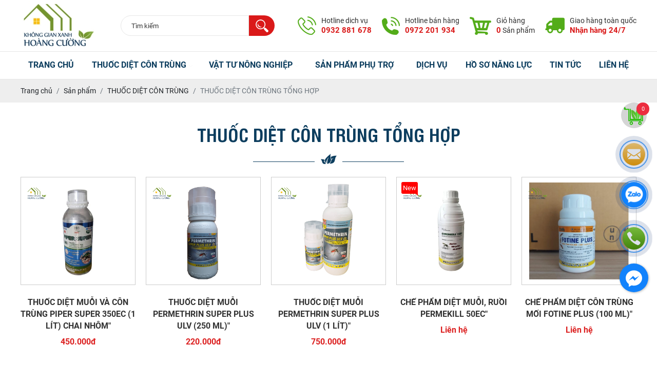

--- FILE ---
content_type: text/html; charset=UTF-8
request_url: https://dietcontrung247.vn/thuoc-diet-con-trung-tong-hop
body_size: 14644
content:
<!DOCTYPE html>
<html lang="vi|en">

<head>
    <!-- Basehref -->
<base href="https://dietcontrung247.vn/" />

<!-- UTF-8 -->
<meta http-equiv="Content-Type" content="text/html; charset=utf-8" />

<!-- Title, Keywords, Description -->
<title>Thuốc Diệt Côn Trùng Tổng Hợp: Phun Tồn Lưu Mọi Loại Côn Trùng</title>
<meta name="keywords" content="thuốc diệt côn trùng tổng hợp, hóa chất tồn lưu, phun diệt côn trùng, côn trùng gây hại, kiểm soát dịch hại" />
<meta name="description" content="Các loại thuốc diệt côn trùng tổng hợp có tác dụng tồn lưu lâu dài. Hướng dẫn phun xịt để phòng trừ và kiểm soát đồng thời muỗi, kiến, gián và các loại côn trùng khác." />

<!-- Robots -->
<meta name="robots" content="index,follow" />

<!-- Favicon -->
<link href="https://dietcontrung247.vn/upload/photo/logo-003-3460.png" rel="shortcut icon" type="image/x-icon" />

<!-- Webmaster Tool -->

<!-- GEO -->
<meta name="geo.region" content="VN" />
<meta name="geo.placename" content="Hồ Chí Minh" />
<meta name="geo.position" content="10.823099;106.629664" />
<meta name="ICBM" content="10.823099, 106.629664" />

<!-- Author - Copyright -->
<meta name='revisit-after' content='1 days' />
<meta name="author" content="CÔNG TY TNHH KHÔNG GIAN XANH HOÀNG CƯỜNG" />
<meta name="copyright" content="CÔNG TY TNHH KHÔNG GIAN XANH HOÀNG CƯỜNG - [khonggianxanhhoangcuong@gmail.com]" />

<!-- Facebook -->
<meta property="og:type" content="object" />
<meta property="og:site_name" content="CÔNG TY TNHH KHÔNG GIAN XANH HOÀNG CƯỜNG" />
<meta property="og:title" content="Thuốc Diệt Côn Trùng Tổng Hợp: Phun Tồn Lưu Mọi Loại Côn Trùng" />
<meta property="og:description" content="Các loại thuốc diệt côn trùng tổng hợp có tác dụng tồn lưu lâu dài. Hướng dẫn phun xịt để phòng trừ và kiểm soát đồng thời muỗi, kiến, gián và các loại côn trùng khác." />
<meta property="og:url" content="https://dietcontrung247.vn/thuoc-diet-con-trung-tong-hop" />
<meta property="og:image" content="https://dietcontrung247.vn/thumbs/1024x1024x2/upload/product/thuoc-diet-con-trung-tong-hop-2166.jpg" />
<meta property="og:image:alt" content="Thuốc Diệt Côn Trùng Tổng Hợp: Phun Tồn Lưu Mọi Loại Côn Trùng" />
<meta property="og:image:type" content="image/jpeg" />
<meta property="og:image:width" content="1024" />
<meta property="og:image:height" content="1024" />

<!-- Twitter -->
<meta name="twitter:card" content="summary_large_image" />
<meta name="twitter:site" content="khonggianxanhhoangcuong@gmail.com" />
<meta name="twitter:creator" content="CÔNG TY TNHH KHÔNG GIAN XANH HOÀNG CƯỜNG" />
<meta property="og:url" content="https://dietcontrung247.vn/thuoc-diet-con-trung-tong-hop" />
<meta property="og:title" content="Thuốc Diệt Côn Trùng Tổng Hợp: Phun Tồn Lưu Mọi Loại Côn Trùng" />
<meta property="og:description" content="Các loại thuốc diệt côn trùng tổng hợp có tác dụng tồn lưu lâu dài. Hướng dẫn phun xịt để phòng trừ và kiểm soát đồng thời muỗi, kiến, gián và các loại côn trùng khác." />
<meta property="og:image" content="https://dietcontrung247.vn/thumbs/1024x1024x2/upload/product/thuoc-diet-con-trung-tong-hop-2166.jpg" />

<!-- Canonical -->
<link rel="canonical" href="https://dietcontrung247.vn/thuoc-diet-con-trung-tong-hop" />

<!-- Chống đổi màu trên IOS -->
<meta name="format-detection" content="telephone=no">

<!-- Viewport -->
<meta name="viewport" content="width=device-width, initial-scale=1.0, user-scalable=no">    <!-- Css Files -->
<link href="https://dietcontrung247.vn/assets/css/animate.min.css?v=68phY18aMI" rel="stylesheet">
<link href="https://dietcontrung247.vn/assets/bootstrap/bootstrap.css?v=47y5rGQf2T" rel="stylesheet">
<link href="https://dietcontrung247.vn/assets/fontawesome640/all.css?v=nHvmd4jJZm" rel="stylesheet">
<link href="https://dietcontrung247.vn/assets/bootstrap-icons/font/bootstrap-icons.css?v=Rot8senJ1" rel="stylesheet">
<link href="https://dietcontrung247.vn/assets/holdon/HoldOn.css?v=1gGwhXywn9" rel="stylesheet">
<link href="https://dietcontrung247.vn/assets/holdon/HoldOn-style.css?v=o0Yk1E6XW7" rel="stylesheet">
<link href="https://dietcontrung247.vn/assets/confirm/confirm.css?v=x3KyG4Whlz" rel="stylesheet">
<link href="https://dietcontrung247.vn/assets/simply/dietcontrung247.vn_css_jquery.simplyscroll.css?v=eDrR1OkpmT" rel="stylesheet">
<link href="https://dietcontrung247.vn/assets/simplenotify/simple-notify.css?v=VWKwZiAtAj" rel="stylesheet">
<link href="https://dietcontrung247.vn/assets/mmenu/mmenu.css?v=1DluYi26eP" rel="stylesheet">
<link href="https://dietcontrung247.vn/assets/fancybox5/fancybox.css?v=E1fmRjT30g" rel="stylesheet">
<link href="https://dietcontrung247.vn/assets/slick/slick.css?v=TPYxWf0jWI" rel="stylesheet">
<link href="https://dietcontrung247.vn/assets/slick/slick-theme.css?v=JaODpaiCv" rel="stylesheet">
<link href="https://dietcontrung247.vn/assets/slick/slick-style.css?v=D2UwDuiwq6" rel="stylesheet">
<link href="https://dietcontrung247.vn/assets/magiczoomplus/magiczoomplus.css?v=juWfYxz6nb" rel="stylesheet">
<link href="https://dietcontrung247.vn/assets/owlcarousel2/owl.carousel.css?v=3jxjIIkbdC" rel="stylesheet">
<link href="https://dietcontrung247.vn/assets/owlcarousel2/owl.theme.default.css?v=JyXalhgqC" rel="stylesheet">
<link href="https://dietcontrung247.vn/assets/aos/aos.css?v=RS5zt1rkyG" rel="stylesheet">
<link href="https://dietcontrung247.vn/assets/css/style.css?v=1LpJ9m6M9P" rel="stylesheet">

<!-- Background -->

<!-- Js Google Analytic -->

<!-- Js Head -->
<!-- Google Tag Manager -->
<script>(function(w,d,s,l,i){w[l]=w[l]||[];w[l].push({'gtm.start':
new Date().getTime(),event:'gtm.js'});var f=d.getElementsByTagName(s)[0],
j=d.createElement(s),dl=l!='dataLayer'?'&l='+l:'';j.async=true;j.src=
'https://www.googletagmanager.com/gtm.js?id='+i+dl;f.parentNode.insertBefore(j,f);
})(window,document,'script','dataLayer','GTM-WJJ7B5F');</script>
<!-- End Google Tag Manager --></head>

<body>
    <ul class="h-card hidden">
    <li class="h-fn fn">CÔNG TY TNHH KHÔNG GIAN XANH HOÀNG CƯỜNG</li>
    <li class="h-org org">CÔNG TY TNHH KHÔNG GIAN XANH HOÀNG CƯỜNG</li>
    <li class="h-tel tel">0932881678</li>
    <li><a class="u-url ul" href="https://dietcontrung247.vn/">https://dietcontrung247.vn/</a></li>
</ul>
<h1 class="hidden-seoh">THUỐC DIỆT CÔN TRÙNG TỔNG HỢP</h1><div class="header">
    <div class="wrap-content  d-flex justify-content-between align-items-center ">
        <a class="logo-head" href="">
            <img onerror="this.src='thumbs/149x100x2/assets/images/noimage.png';" src="thumbs/149x100x2/upload/photo/congtytnhhkhonggianxanhhoangcuonglogo-9239-6148.jpg" alt="logo" title="logo" />
        </a>
        <div class="search w-clear">
            <input type="text" id="keyword" placeholder="Tìm kiếm" onkeypress="doEnter(event,'keyword');" value="" />
            <p onclick="onSearch('keyword');"></p>
        </div>
        <div class="hotline_header d-flex flex-wrap justify-content-between align-items-center">
            <div class="hotline-items d-flex flex-wrap justify-content-between align-items-center">
                <img src="assets/images/main/icon-hotline.png" alt="icon-hotline">
                <p>Hotline dich vụ<br><b>0932 881 678</b></p>
                <div class="clear"></div>
            </div>
            <div class="hotline-items d-flex flex-wrap justify-content-between align-items-center">
                <img src="assets/images/main/icon-hotline2.png" alt="icon-hotline2">
                <p>Hotline bán hàng<br><b>0972 201 934</b></p>
                <div class="clear"></div>
            </div>
            <div class="hotline-items ">
                <a href="gio-hang" class="d-flex flex-wrap justify-content-between align-items-center"><img src="assets/images/main/icon-cart.png" alt="icon-cart">
                    <p>Giỏ hàng<br><b class="kqgh">0</b> Sản phẩm</p>
                </a>
                <div class="clear"></div>
            </div>
            <div class="hotline-items d-flex flex-wrap justify-content-between align-items-center">
                <i class="fa fa-truck fa-flip-horizontal"></i>
                <p>Giao hàng toàn quốc<br><b>Nhận hàng 24/7</b></p>
                <div class="clear"></div>
            </div>
        </div>
        <div class="text_hotline">
            <div id="gg_dich">
                <div id="google_language_translator"><span class="langu">
                    </span>
                </div>
            </div>
            <div id="google_language_translator"></div>
        </div>
    </div>
</div><div class="w-menu">
    <div class="menu">
        <div class="wrap-content">
            <ul class="menu-main">
                <li><a class=" transition" href="" title="Trang chủ">Trang chủ</a></li>
                                                            <li>
                            <a class="has-child transition" title="THUỐC DIỆT CÔN TRÙNG" href="thuoc-diet-con-trung">THUỐC DIỆT CÔN TRÙNG</a>
                                                            <ul>
                                                                            <li>
                                            <a class="has-child transition" title="THUỐC DIỆT MỐI" href="thuoc-diet-moi">THUỐC DIỆT MỐI</a>
                                                                                    </li>
                                                                            <li>
                                            <a class="has-child transition" title="THUỐC DIỆT MỌT" href="thuoc-diet-mot">THUỐC DIỆT MỌT</a>
                                                                                    </li>
                                                                            <li>
                                            <a class="has-child transition" title="THUỐC ĐUỔI RẮN" href="thuoc-duoi-ran">THUỐC ĐUỔI RẮN</a>
                                                                                    </li>
                                                                            <li>
                                            <a class="has-child transition" title="THUỐC DIỆT MUỖI" href="thuoc-diet-muoi">THUỐC DIỆT MUỖI</a>
                                                                                    </li>
                                                                            <li>
                                            <a class="has-child transition" title="THUỐC DIỆT RUỒI" href="thuoc-diet-ruoi">THUỐC DIỆT RUỒI</a>
                                                                                    </li>
                                                                            <li>
                                            <a class="has-child transition" title="THUỐC DIỆT KIẾN" href="thuoc-diet-kien">THUỐC DIỆT KIẾN</a>
                                                                                    </li>
                                                                            <li>
                                            <a class="has-child transition" title="THUỐC DIỆT GIÁN" href="thuoc-diet-gian">THUỐC DIỆT GIÁN</a>
                                                                                    </li>
                                                                            <li>
                                            <a class="has-child transition" title="THUỐC DIỆT CHUỘT" href="thuoc-diet-chuot">THUỐC DIỆT CHUỘT</a>
                                                                                    </li>
                                                                            <li>
                                            <a class="has-child transition" title="THUỐC DIỆT RỆP GIƯỜNG" href="thuoc-diet-rep-giuong">THUỐC DIỆT RỆP GIƯỜNG</a>
                                                                                    </li>
                                                                            <li>
                                            <a class="has-child transition" title="KHỬ TRÙNG DIỆT KHUẨN" href="che-pham-khu-trung-diet-khuan">KHỬ TRÙNG DIỆT KHUẨN</a>
                                                                                    </li>
                                                                            <li>
                                            <a class="has-child transition" title="THUỐC DIỆT LĂNG QUĂNG (BỌ GẬY)" href="thuoc-diet-loang-quang-bo-gay">THUỐC DIỆT LĂNG QUĂNG (BỌ GẬY)</a>
                                                                                    </li>
                                                                            <li>
                                            <a class="has-child transition" title="THUỐC DIỆT CÔN TRÙNG TỔNG HỢP" href="thuoc-diet-con-trung-tong-hop">THUỐC DIỆT CÔN TRÙNG TỔNG HỢP</a>
                                                                                    </li>
                                                                    </ul>
                                                    </li>
                                            <li>
                            <a class="has-child transition" title="VẬT TƯ NÔNG NGHIỆP" href="vat-tu-nong-nghiep">VẬT TƯ NÔNG NGHIỆP</a>
                                                            <ul>
                                                                            <li>
                                            <a class="has-child transition" title="THUỐC DIỆT ỐC" href="thuoc-diet-oc">THUỐC DIỆT ỐC</a>
                                                                                    </li>
                                                                            <li>
                                            <a class="has-child transition" title="THUỐC TRỪ CỎ" href="thuoc-tru-co">THUỐC TRỪ CỎ</a>
                                                                                    </li>
                                                                            <li>
                                            <a class="has-child transition" title="THUỐC TRỪ SÂU" href="thuoc-tru-sau">THUỐC TRỪ SÂU</a>
                                                                                    </li>
                                                                            <li>
                                            <a class="has-child transition" title="THUỐC TRỪ BỆNH" href="thuoc-tru-benh">THUỐC TRỪ BỆNH</a>
                                                                                    </li>
                                                                            <li>
                                            <a class="has-child transition" title="THUỐC XỬ LÝ HẠT GIỐNG" href="thuoc-xu-ly-hat-giong">THUỐC XỬ LÝ HẠT GIỐNG</a>
                                                                                    </li>
                                                                            <li>
                                            <a class="has-child transition" title="THUỐC ĐIỀU HÒA SINH TRƯỞNG" href="thuoc-dieu-hoa-sinh-truong">THUỐC ĐIỀU HÒA SINH TRƯỞNG</a>
                                                                                    </li>
                                                                            <li>
                                            <a class="has-child transition" title="PHÂN BÓN VÔ CƠ" href="phan-bon-vo-co">PHÂN BÓN VÔ CƠ</a>
                                                                                    </li>
                                                                            <li>
                                            <a class="has-child transition" title="PHÂN BÓN HỮU CƠ" href="phan-bon-huu-co">PHÂN BÓN HỮU CƠ</a>
                                                                                    </li>
                                                                            <li>
                                            <a class="has-child transition" title="PHÂN BÓN VI SINH" href="phan-bon-vi-sinh">PHÂN BÓN VI SINH</a>
                                                                                    </li>
                                                                            <li>
                                            <a class="has-child transition" title="PHÂN BÓN LÁ - KÍCH RỄ" href="phan-bon-la-kich-re">PHÂN BÓN LÁ - KÍCH RỄ</a>
                                                                                    </li>
                                                                            <li>
                                            <a class="has-child transition" title="HẠT GIỐNG" href="hat-giong">HẠT GIỐNG</a>
                                                                                    </li>
                                                                            <li>
                                            <a class="has-child transition" title="BÁM DÍNH" href="bam-dinh">BÁM DÍNH</a>
                                                                                    </li>
                                                                            <li>
                                            <a class="has-child transition" title="TẨY RONG RÊU" href="tay-rong-reu">TẨY RONG RÊU</a>
                                                                                    </li>
                                                                            <li>
                                            <a class="has-child transition" title="DIỆT RUỒI VÀNG" href="diet-ruoi-vang">DIỆT RUỒI VÀNG</a>
                                                                                    </li>
                                                                            <li>
                                            <a class="has-child transition" title="CHẬU TRỒNG CÂY" href="chau-trong-cay">CHẬU TRỒNG CÂY</a>
                                                                                    </li>
                                                                            <li>
                                            <a class="has-child transition" title="DỤNG CỤ LÀM VƯỜN" href="dung-cu-lam-vuon">DỤNG CỤ LÀM VƯỜN</a>
                                                                                    </li>
                                                                            <li>
                                            <a class="has-child transition" title="ĐẤT TRỒNG - GIÁ THỂ" href="dat-trong-gia-the">ĐẤT TRỒNG - GIÁ THỂ</a>
                                                                                    </li>
                                                                            <li>
                                            <a class="has-child transition" title="DINH DƯỠNG CÂY TRỒNG" href="dinh-duong-cay-trong">DINH DƯỠNG CÂY TRỒNG</a>
                                                                                    </li>
                                                                    </ul>
                                                    </li>
                                            <li>
                            <a class="has-child transition" title="SẢN PHẨM PHỤ TRỢ" href="san-pham-phu-tro">SẢN PHẨM PHỤ TRỢ</a>
                                                            <ul>
                                                                            <li>
                                            <a class="has-child transition" title="ĐUỔI BẮT DƠI" href="duoi-bat-doi">ĐUỔI BẮT DƠI</a>
                                                                                    </li>
                                                                            <li>
                                            <a class="has-child transition" title="ĐUỔI BẮT CHIM" href="duoi-bat-chim">ĐUỔI BẮT CHIM</a>
                                                                                    </li>
                                                                            <li>
                                            <a class="has-child transition" title="BẮT ONG" href="bat-ong">BẮT ONG</a>
                                                                                    </li>
                                                                            <li>
                                            <a class="has-child transition" title="ĐÁNH BẮT RẮN" href="danh-bat-ran">ĐÁNH BẮT RẮN</a>
                                                                                    </li>
                                                                            <li>
                                            <a class="has-child transition" title="ĐÁNH BẮT CHUỘT" href="danh-bat-chuot">ĐÁNH BẮT CHUỘT</a>
                                                                                    </li>
                                                                            <li>
                                            <a class="has-child transition" title="ĐÈN BẪY CÔN TRÙNG" href="den-bay-con-trung">ĐÈN BẪY CÔN TRÙNG</a>
                                                                                    </li>
                                                                            <li>
                                            <a class="has-child transition" title="KEO BẪY CÔN TRÙNG" href="keo-bay-con-trung">KEO BẪY CÔN TRÙNG</a>
                                                                                    </li>
                                                                            <li>
                                            <a class="has-child transition" title="KHỬ TRÙNG DIỆT KHUẨN" href="khu-trung-diet-khuan">KHỬ TRÙNG DIỆT KHUẨN</a>
                                                                                    </li>
                                                                            <li>
                                            <a class="has-child transition" title="MÁY PHUN THUỐC" href="may-phun-thuoc">MÁY PHUN THUỐC</a>
                                                                                    </li>
                                                                            <li>
                                            <a class="has-child transition" title="BÌNH PHUN XỊT DUDACO" href="binh-phun-xit-dudaco">BÌNH PHUN XỊT DUDACO</a>
                                                                                    </li>
                                                                            <li>
                                            <a class="has-child transition" title="SẢN PHẨM KHÁC" href="san-pham-khac">SẢN PHẨM KHÁC</a>
                                                                                    </li>
                                                                    </ul>
                                                    </li>
                                                  
                <li><a class=" transition" href="dich-vu" title="Dịch vụ">Dịch vụ</a>
                                            <ul>
                                                            <li>
                                    <a class="has-child transition" title="DỊCH VỤ DIỆT MỐI" href="dich-vu-diet-moi">DỊCH VỤ DIỆT MỐI</a>

                                </li>
                                                            <li>
                                    <a class="has-child transition" title="DỊCH VỤ DIỆT MỌT" href="dich-vu-diet-mot">DỊCH VỤ DIỆT MỌT</a>

                                </li>
                                                            <li>
                                    <a class="has-child transition" title="DỊCH VỤ DIỆT MUỖI" href="dich-vu-diet-muoi">DỊCH VỤ DIỆT MUỖI</a>

                                </li>
                                                            <li>
                                    <a class="has-child transition" title="DỊCH VỤ DIỆT KIẾN" href="dich-vu-diet-kien">DỊCH VỤ DIỆT KIẾN</a>

                                </li>
                                                            <li>
                                    <a class="has-child transition" title="DỊCH VỤ DIỆT GIÁN" href="dich-vu-diet-gian">DỊCH VỤ DIỆT GIÁN</a>

                                </li>
                                                            <li>
                                    <a class="has-child transition" title="DỊCH VỤ DIỆT CHUỘT" href="dich-vu-diet-chuot">DỊCH VỤ DIỆT CHUỘT</a>

                                </li>
                                                            <li>
                                    <a class="has-child transition" title="DỊCH VỤ DIỆT CÔN TRÙNG" href="dich-vu-diet-con-trung">DỊCH VỤ DIỆT CÔN TRÙNG</a>

                                </li>
                                                            <li>
                                    <a class="has-child transition" title="DỊCH VỤ BẮT RẮN" href="dich-vu-bat-ran">DỊCH VỤ BẮT RẮN</a>

                                </li>
                                                            <li>
                                    <a class="has-child transition" title="DỊCH VỤ BẮT ONG" href="dich-vu-bat-ong">DỊCH VỤ BẮT ONG</a>

                                </li>
                                                            <li>
                                    <a class="has-child transition" title="DỊCH VỤ PHÒNG CHỐNG MỐI" href="phong-chong-moi-cong-trinh">DỊCH VỤ PHÒNG CHỐNG MỐI</a>

                                </li>
                                                            <li>
                                    <a class="has-child transition" title="DỊCH VỤ PHUN KHỬ TRÙNG" href="dich-vu-phun-khu-trung">DỊCH VỤ PHUN KHỬ TRÙNG</a>

                                </li>
                                                            <li>
                                    <a class="has-child transition" title="DỊCH VỤ KHÁC" href="dich-vu-khac">DỊCH VỤ KHÁC</a>

                                </li>
                                                    </ul>
                                    </li>
                <li><a class=" transition" href="ho-so-nang-luc" title="Hồ sơ năng lực">Hồ sơ năng lực</a></li>

                <li>
                    <a class="has-child  transition" href="tin-tuc" title="Tin tức">Tin tức</a>
                                    </li>
                <li><a class=" transition" href="lien-he" title="Liên hệ">Liên hệ</a></li>

            </ul>
        </div>
    </div>
    <div class="menu-res">
    <div class="menu-bar-res d-flex align-items-center justify-content-between ">
        <a id="hamburger" href="#menu" title="Menu"><span></span></a>
        <a class="logo-head" href="">
            <img onerror="this.src='thumbs/75x50x1/assets/images/noimage.png';" src="thumbs/75x50x1/upload/photo/congtytnhhkhonggianxanhhoangcuonglogo-9239-6148.jpg" alt="logo" title="logo" />
        </a>
        <div class="search-res">
            <p class="icon-search transition"><i class="bi bi-search"></i></p>
            <div class="search-grid w-clear">
                <input type="text" name="keyword-res" id="keyword-res" placeholder="Nhập từ khóa cần tìm..." onkeypress="doEnter(event,'keyword-res');" value="" />
                <p onclick="onSearch('keyword-res');"><i class="bi bi-search"></i></p>
            </div>
        </div>
    </div>
    <nav id="menu">
        <ul>
            <li><a class=" transition" href="" title="Trang chủ">Trang chủ</a></li>
                                                <li>
                        <a class="has-child transition" title="THUỐC DIỆT CÔN TRÙNG" href="thuoc-diet-con-trung">THUỐC DIỆT CÔN TRÙNG</a>
                                                    <ul>
                                                                    <li>
                                        <a class="has-child transition" title="THUỐC DIỆT MỐI" href="thuoc-diet-moi">THUỐC DIỆT MỐI</a>
                                                                            </li>
                                                                    <li>
                                        <a class="has-child transition" title="THUỐC DIỆT MỌT" href="thuoc-diet-mot">THUỐC DIỆT MỌT</a>
                                                                            </li>
                                                                    <li>
                                        <a class="has-child transition" title="THUỐC ĐUỔI RẮN" href="thuoc-duoi-ran">THUỐC ĐUỔI RẮN</a>
                                                                            </li>
                                                                    <li>
                                        <a class="has-child transition" title="THUỐC DIỆT MUỖI" href="thuoc-diet-muoi">THUỐC DIỆT MUỖI</a>
                                                                            </li>
                                                                    <li>
                                        <a class="has-child transition" title="THUỐC DIỆT RUỒI" href="thuoc-diet-ruoi">THUỐC DIỆT RUỒI</a>
                                                                            </li>
                                                                    <li>
                                        <a class="has-child transition" title="THUỐC DIỆT KIẾN" href="thuoc-diet-kien">THUỐC DIỆT KIẾN</a>
                                                                            </li>
                                                                    <li>
                                        <a class="has-child transition" title="THUỐC DIỆT GIÁN" href="thuoc-diet-gian">THUỐC DIỆT GIÁN</a>
                                                                            </li>
                                                                    <li>
                                        <a class="has-child transition" title="THUỐC DIỆT CHUỘT" href="thuoc-diet-chuot">THUỐC DIỆT CHUỘT</a>
                                                                            </li>
                                                                    <li>
                                        <a class="has-child transition" title="THUỐC DIỆT RỆP GIƯỜNG" href="thuoc-diet-rep-giuong">THUỐC DIỆT RỆP GIƯỜNG</a>
                                                                            </li>
                                                                    <li>
                                        <a class="has-child transition" title="KHỬ TRÙNG DIỆT KHUẨN" href="che-pham-khu-trung-diet-khuan">KHỬ TRÙNG DIỆT KHUẨN</a>
                                                                            </li>
                                                                    <li>
                                        <a class="has-child transition" title="THUỐC DIỆT LĂNG QUĂNG (BỌ GẬY)" href="thuoc-diet-loang-quang-bo-gay">THUỐC DIỆT LĂNG QUĂNG (BỌ GẬY)</a>
                                                                            </li>
                                                                    <li>
                                        <a class="has-child transition" title="THUỐC DIỆT CÔN TRÙNG TỔNG HỢP" href="thuoc-diet-con-trung-tong-hop">THUỐC DIỆT CÔN TRÙNG TỔNG HỢP</a>
                                                                            </li>
                                                            </ul>
                                            </li>
                                    <li>
                        <a class="has-child transition" title="VẬT TƯ NÔNG NGHIỆP" href="vat-tu-nong-nghiep">VẬT TƯ NÔNG NGHIỆP</a>
                                                    <ul>
                                                                    <li>
                                        <a class="has-child transition" title="THUỐC DIỆT ỐC" href="thuoc-diet-oc">THUỐC DIỆT ỐC</a>
                                                                            </li>
                                                                    <li>
                                        <a class="has-child transition" title="THUỐC TRỪ CỎ" href="thuoc-tru-co">THUỐC TRỪ CỎ</a>
                                                                            </li>
                                                                    <li>
                                        <a class="has-child transition" title="THUỐC TRỪ SÂU" href="thuoc-tru-sau">THUỐC TRỪ SÂU</a>
                                                                            </li>
                                                                    <li>
                                        <a class="has-child transition" title="THUỐC TRỪ BỆNH" href="thuoc-tru-benh">THUỐC TRỪ BỆNH</a>
                                                                            </li>
                                                                    <li>
                                        <a class="has-child transition" title="THUỐC XỬ LÝ HẠT GIỐNG" href="thuoc-xu-ly-hat-giong">THUỐC XỬ LÝ HẠT GIỐNG</a>
                                                                            </li>
                                                                    <li>
                                        <a class="has-child transition" title="THUỐC ĐIỀU HÒA SINH TRƯỞNG" href="thuoc-dieu-hoa-sinh-truong">THUỐC ĐIỀU HÒA SINH TRƯỞNG</a>
                                                                            </li>
                                                                    <li>
                                        <a class="has-child transition" title="PHÂN BÓN VÔ CƠ" href="phan-bon-vo-co">PHÂN BÓN VÔ CƠ</a>
                                                                            </li>
                                                                    <li>
                                        <a class="has-child transition" title="PHÂN BÓN HỮU CƠ" href="phan-bon-huu-co">PHÂN BÓN HỮU CƠ</a>
                                                                            </li>
                                                                    <li>
                                        <a class="has-child transition" title="PHÂN BÓN VI SINH" href="phan-bon-vi-sinh">PHÂN BÓN VI SINH</a>
                                                                            </li>
                                                                    <li>
                                        <a class="has-child transition" title="PHÂN BÓN LÁ - KÍCH RỄ" href="phan-bon-la-kich-re">PHÂN BÓN LÁ - KÍCH RỄ</a>
                                                                            </li>
                                                                    <li>
                                        <a class="has-child transition" title="HẠT GIỐNG" href="hat-giong">HẠT GIỐNG</a>
                                                                            </li>
                                                                    <li>
                                        <a class="has-child transition" title="BÁM DÍNH" href="bam-dinh">BÁM DÍNH</a>
                                                                            </li>
                                                                    <li>
                                        <a class="has-child transition" title="TẨY RONG RÊU" href="tay-rong-reu">TẨY RONG RÊU</a>
                                                                            </li>
                                                                    <li>
                                        <a class="has-child transition" title="DIỆT RUỒI VÀNG" href="diet-ruoi-vang">DIỆT RUỒI VÀNG</a>
                                                                            </li>
                                                                    <li>
                                        <a class="has-child transition" title="CHẬU TRỒNG CÂY" href="chau-trong-cay">CHẬU TRỒNG CÂY</a>
                                                                            </li>
                                                                    <li>
                                        <a class="has-child transition" title="DỤNG CỤ LÀM VƯỜN" href="dung-cu-lam-vuon">DỤNG CỤ LÀM VƯỜN</a>
                                                                            </li>
                                                                    <li>
                                        <a class="has-child transition" title="ĐẤT TRỒNG - GIÁ THỂ" href="dat-trong-gia-the">ĐẤT TRỒNG - GIÁ THỂ</a>
                                                                            </li>
                                                                    <li>
                                        <a class="has-child transition" title="DINH DƯỠNG CÂY TRỒNG" href="dinh-duong-cay-trong">DINH DƯỠNG CÂY TRỒNG</a>
                                                                            </li>
                                                            </ul>
                                            </li>
                                    <li>
                        <a class="has-child transition" title="SẢN PHẨM PHỤ TRỢ" href="san-pham-phu-tro">SẢN PHẨM PHỤ TRỢ</a>
                                                    <ul>
                                                                    <li>
                                        <a class="has-child transition" title="ĐUỔI BẮT DƠI" href="duoi-bat-doi">ĐUỔI BẮT DƠI</a>
                                                                            </li>
                                                                    <li>
                                        <a class="has-child transition" title="ĐUỔI BẮT CHIM" href="duoi-bat-chim">ĐUỔI BẮT CHIM</a>
                                                                            </li>
                                                                    <li>
                                        <a class="has-child transition" title="BẮT ONG" href="bat-ong">BẮT ONG</a>
                                                                            </li>
                                                                    <li>
                                        <a class="has-child transition" title="ĐÁNH BẮT RẮN" href="danh-bat-ran">ĐÁNH BẮT RẮN</a>
                                                                            </li>
                                                                    <li>
                                        <a class="has-child transition" title="ĐÁNH BẮT CHUỘT" href="danh-bat-chuot">ĐÁNH BẮT CHUỘT</a>
                                                                            </li>
                                                                    <li>
                                        <a class="has-child transition" title="ĐÈN BẪY CÔN TRÙNG" href="den-bay-con-trung">ĐÈN BẪY CÔN TRÙNG</a>
                                                                            </li>
                                                                    <li>
                                        <a class="has-child transition" title="KEO BẪY CÔN TRÙNG" href="keo-bay-con-trung">KEO BẪY CÔN TRÙNG</a>
                                                                            </li>
                                                                    <li>
                                        <a class="has-child transition" title="KHỬ TRÙNG DIỆT KHUẨN" href="khu-trung-diet-khuan">KHỬ TRÙNG DIỆT KHUẨN</a>
                                                                            </li>
                                                                    <li>
                                        <a class="has-child transition" title="MÁY PHUN THUỐC" href="may-phun-thuoc">MÁY PHUN THUỐC</a>
                                                                            </li>
                                                                    <li>
                                        <a class="has-child transition" title="BÌNH PHUN XỊT DUDACO" href="binh-phun-xit-dudaco">BÌNH PHUN XỊT DUDACO</a>
                                                                            </li>
                                                                    <li>
                                        <a class="has-child transition" title="SẢN PHẨM KHÁC" href="san-pham-khac">SẢN PHẨM KHÁC</a>
                                                                            </li>
                                                            </ul>
                                            </li>
                                        <li><a class=" transition" href="dich-vu" title="Dịch vụ">Dịch vụ</a>
                                    <ul>
                                                    <li>
                                <a class="has-child transition" title="Dịch vụ diệt mọt tại Đồng Nai" href="dich-vu-diet-mot-tai-dong-nai">Dịch vụ diệt mọt tại Đồng Nai</a>

                            </li>
                                                    <li>
                                <a class="has-child transition" title="Dịch vụ diệt muỗi tại Đồng Nai" href="dich-vu-diet-muoi-tai-dong-nai">Dịch vụ diệt muỗi tại Đồng Nai</a>

                            </li>
                                                    <li>
                                <a class="has-child transition" title="Dịch vụ diệt kiến tại Đồng Nai" href="dich-vu-diet-kien-tai-dong-nai">Dịch vụ diệt kiến tại Đồng Nai</a>

                            </li>
                                                    <li>
                                <a class="has-child transition" title="Dịch vụ diệt gián tại Đồng Nai" href="dich-vu-diet-gian-tai-dong-nai">Dịch vụ diệt gián tại Đồng Nai</a>

                            </li>
                                                    <li>
                                <a class="has-child transition" title="Dịch vụ diệt chuột tại Đồng Nai" href="dich-vu-diet-chuot-tai-dong-nai">Dịch vụ diệt chuột tại Đồng Nai</a>

                            </li>
                                                    <li>
                                <a class="has-child transition" title="Dịch vụ diệt côn trùng tại Đồng Nai" href="dich-vu-diet-con-trung-tai-dong-nai">Dịch vụ diệt côn trùng tại Đồng Nai</a>

                            </li>
                                                    <li>
                                <a class="has-child transition" title="Dịch vụ bắt rắn tại Đồng Nai" href="dich-vu-bat-ran-tai-dong-nai">Dịch vụ bắt rắn tại Đồng Nai</a>

                            </li>
                                                    <li>
                                <a class="has-child transition" title="Dịch vụ bắt ong tại Đồng Nai" href="dich-vu-bat-ong-tai-dong-nai">Dịch vụ bắt ong tại Đồng Nai</a>

                            </li>
                                                    <li>
                                <a class="has-child transition" title="Dịch vụ phòng chống mối tại Đồng Nai" href="dich-vu-phong-chong-moi-tai-dong-nai">Dịch vụ phòng chống mối tại Đồng Nai</a>

                            </li>
                                                    <li>
                                <a class="has-child transition" title="Dịch vụ diệt mọt tại Đà Nẵng" href="dich-vu-diet-mot-tai-da-nang">Dịch vụ diệt mọt tại Đà Nẵng</a>

                            </li>
                                                    <li>
                                <a class="has-child transition" title="Dịch vụ diệt muỗi tại Đà Nẵng" href="dich-vu-diet-muoi-tai-da-nang">Dịch vụ diệt muỗi tại Đà Nẵng</a>

                            </li>
                                                    <li>
                                <a class="has-child transition" title="Dịch vụ diệt kiến tại Đà Nẵng" href="dich-vu-diet-kien-tai-da-nang">Dịch vụ diệt kiến tại Đà Nẵng</a>

                            </li>
                                                    <li>
                                <a class="has-child transition" title="Dịch vụ diệt gián tại Đà Nẵng" href="dich-vu-diet-gian-tai-da-nang">Dịch vụ diệt gián tại Đà Nẵng</a>

                            </li>
                                                    <li>
                                <a class="has-child transition" title="Dịch vụ diệt chuột tại Đà Nẵng" href="dich-vu-diet-chuot-tai-da-nang">Dịch vụ diệt chuột tại Đà Nẵng</a>

                            </li>
                                                    <li>
                                <a class="has-child transition" title="Dịch vụ diệt côn trùng tại Đà Nẵng" href="dich-vu-diet-con-trung-tai-da-nang">Dịch vụ diệt côn trùng tại Đà Nẵng</a>

                            </li>
                                                    <li>
                                <a class="has-child transition" title="Dịch vụ bắt rắn tại Đà Nẵng" href="dich-vu-bat-ran-tai-da-nang">Dịch vụ bắt rắn tại Đà Nẵng</a>

                            </li>
                                                    <li>
                                <a class="has-child transition" title="Dịch vụ bắt ong tại Đà Nẵng" href="dich-vu-bat-ong-tai-da-nang">Dịch vụ bắt ong tại Đà Nẵng</a>

                            </li>
                                                    <li>
                                <a class="has-child transition" title="Dịch vụ phun khử trùng tại Đà Nẵng" href="dich-vu-phun-khu-trung-tai-da-nang">Dịch vụ phun khử trùng tại Đà Nẵng</a>

                            </li>
                                                    <li>
                                <a class="has-child transition" title="Diệt mối tận gốc tại Đồng Nai" href="diet-moi-tan-goc-tai-dong-nai">Diệt mối tận gốc tại Đồng Nai</a>

                            </li>
                                                    <li>
                                <a class="has-child transition" title="Dịch vụ phòng chống mối tại Đà Nẵng" href="dich-vu-phong-chong-moi-tai-da-nang">Dịch vụ phòng chống mối tại Đà Nẵng</a>

                            </li>
                                                    <li>
                                <a class="has-child transition" title="Dịch vụ diệt mọt tại Bình Dương" href="dich-vu-diet-mot-tai-binh-duong">Dịch vụ diệt mọt tại Bình Dương</a>

                            </li>
                                                    <li>
                                <a class="has-child transition" title="Dịch vụ diệt muỗi tại Bình Dương" href="dich-vu-diet-muoi-tai-binh-duong">Dịch vụ diệt muỗi tại Bình Dương</a>

                            </li>
                                                    <li>
                                <a class="has-child transition" title="Dịch vụ diệt kiến tại Bình Dương" href="dich-vu-diet-kien-tai-binh-duong">Dịch vụ diệt kiến tại Bình Dương</a>

                            </li>
                                                    <li>
                                <a class="has-child transition" title="Dịch vụ diệt gián tại Bình Dương" href="dich-vu-diet-gian-tai-binh-duong">Dịch vụ diệt gián tại Bình Dương</a>

                            </li>
                                                    <li>
                                <a class="has-child transition" title="Dịch vụ diệt chuột tại Bình Dương" href="dich-vu-diet-chuot-tai-binh-duong">Dịch vụ diệt chuột tại Bình Dương</a>

                            </li>
                                                    <li>
                                <a class="has-child transition" title="Dịch vụ diệt côn trùng tại Bình Dương" href="dich-vu-diet-con-trung-tai-binh-duong">Dịch vụ diệt côn trùng tại Bình Dương</a>

                            </li>
                                                    <li>
                                <a class="has-child transition" title="Dịch vụ bắt rắn tại Bình Dương" href="dich-vu-bat-ran-tai-binh-duong">Dịch vụ bắt rắn tại Bình Dương</a>

                            </li>
                                                    <li>
                                <a class="has-child transition" title="Dịch vụ bắt ong tại Bình Dương" href="dich-vu-bat-ong-tai-binh-duong">Dịch vụ bắt ong tại Bình Dương</a>

                            </li>
                                                    <li>
                                <a class="has-child transition" title="Dịch vụ phun khử trùng tại Bình Dương" href="dich-vu-phun-khu-trung-tai-binh-duong">Dịch vụ phun khử trùng tại Bình Dương</a>

                            </li>
                                                    <li>
                                <a class="has-child transition" title="Diệt mối tận gốc tại Đà Nẵng" href="diet-moi-tan-goc-tai-da-nang">Diệt mối tận gốc tại Đà Nẵng</a>

                            </li>
                                                    <li>
                                <a class="has-child transition" title="Dịch vụ diệt mọt tại Tây Ninh" href="dich-vu-diet-mot-tai-tay-ninh">Dịch vụ diệt mọt tại Tây Ninh</a>

                            </li>
                                                    <li>
                                <a class="has-child transition" title="Dịch vụ diệt muỗi tại Tây Ninh" href="dich-vu-diet-muoi-tai-tay-ninh">Dịch vụ diệt muỗi tại Tây Ninh</a>

                            </li>
                                                    <li>
                                <a class="has-child transition" title="Dịch vụ diệt kiến tại Tây Ninh" href="dich-vu-diet-kien-tai-tay-ninh">Dịch vụ diệt kiến tại Tây Ninh</a>

                            </li>
                                                    <li>
                                <a class="has-child transition" title="Dịch vụ diệt gián tại Tây Ninh" href="dich-vu-diet-gian-tai-tay-ninh">Dịch vụ diệt gián tại Tây Ninh</a>

                            </li>
                                                    <li>
                                <a class="has-child transition" title="Dịch vụ diệt chuột tại Tây Ninh" href="dich-vu-diet-chuot-tai-tay-ninh">Dịch vụ diệt chuột tại Tây Ninh</a>

                            </li>
                                                    <li>
                                <a class="has-child transition" title="Dịch vụ diệt côn trùng tại Tây Ninh" href="dich-vu-diet-con-trung-tai-tay-ninh">Dịch vụ diệt côn trùng tại Tây Ninh</a>

                            </li>
                                                    <li>
                                <a class="has-child transition" title="Dịch vụ bắt rắn tại Tây Ninh" href="dich-vu-bat-ran-tai-tay-ninh">Dịch vụ bắt rắn tại Tây Ninh</a>

                            </li>
                                                    <li>
                                <a class="has-child transition" title="Dịch vụ bắt ong tại Tây Ninh" href="dich-vu-bat-ong-tai-tay-ninh">Dịch vụ bắt ong tại Tây Ninh</a>

                            </li>
                                                    <li>
                                <a class="has-child transition" title="Dịch vụ phun khử trùng tại Tây Ninh" href="dich-vu-phun-khu-trung-tai-tay-ninh">Dịch vụ phun khử trùng tại Tây Ninh</a>

                            </li>
                                                    <li>
                                <a class="has-child transition" title="Dịch vụ phòng chống mối tại Bình Dương" href="dich-vu-phong-chong-moi-tai-binh-duong">Dịch vụ phòng chống mối tại Bình Dương</a>

                            </li>
                                                    <li>
                                <a class="has-child transition" title="Diệt mối tận gốc tại Bình Dương" href="diet-moi-tan-goc-tai-binh-duong">Diệt mối tận gốc tại Bình Dương</a>

                            </li>
                                                    <li>
                                <a class="has-child transition" title="Dịch vụ diệt mọt tại Long An" href="dich-vu-diet-mot-tai-long-an">Dịch vụ diệt mọt tại Long An</a>

                            </li>
                                                    <li>
                                <a class="has-child transition" title="Dịch vụ diệt muỗi tại Long An" href="dich-vu-diet-muoi-tai-long-an">Dịch vụ diệt muỗi tại Long An</a>

                            </li>
                                                    <li>
                                <a class="has-child transition" title="Dịch vụ diệt kiến tại Long An" href="dich-vu-diet-kien-tai-long-an">Dịch vụ diệt kiến tại Long An</a>

                            </li>
                                                    <li>
                                <a class="has-child transition" title="Dịch vụ diệt gián tại Long An" href="dich-vu-diet-gian-tai-long-an">Dịch vụ diệt gián tại Long An</a>

                            </li>
                                                    <li>
                                <a class="has-child transition" title="Dịch vụ diệt chuột tại Long An" href="dich-vu-diet-chuot-tai-long-an">Dịch vụ diệt chuột tại Long An</a>

                            </li>
                                                    <li>
                                <a class="has-child transition" title="Dịch vụ diệt côn trùng tại Long An" href="dich-vu-diet-con-trung-tai-long-an">Dịch vụ diệt côn trùng tại Long An</a>

                            </li>
                                                    <li>
                                <a class="has-child transition" title="Dịch vụ bắt rắn tại Long An" href="dich-vu-bat-ran-tai-long-an">Dịch vụ bắt rắn tại Long An</a>

                            </li>
                                                    <li>
                                <a class="has-child transition" title="Dịch vụ bắt ong tại Long An" href="dich-vu-bat-ong-tai-long-an">Dịch vụ bắt ong tại Long An</a>

                            </li>
                                                    <li>
                                <a class="has-child transition" title="Dịch vụ phun khử trùng tại Long An" href="dich-vu-phun-khu-trung-tai-long-an">Dịch vụ phun khử trùng tại Long An</a>

                            </li>
                                                    <li>
                                <a class="has-child transition" title="Dịch vụ phòng chống mối tại Tây Ninh" href="dich-vu-phong-chong-moi-tai-tay-ninh">Dịch vụ phòng chống mối tại Tây Ninh</a>

                            </li>
                                                    <li>
                                <a class="has-child transition" title="Diệt mối tận gốc tại Tây Ninh" href="diet-moi-tan-goc-tai-tay-ninh">Diệt mối tận gốc tại Tây Ninh</a>

                            </li>
                                                    <li>
                                <a class="has-child transition" title="Dịch vụ diệt mọt tại TPHCM" href="dich-vu-diet-mot-tai-tphcm">Dịch vụ diệt mọt tại TPHCM</a>

                            </li>
                                                    <li>
                                <a class="has-child transition" title="Dịch vụ diệt muỗi tại TPHCM" href="dich-vu-diet-muoi-tai-tphcm">Dịch vụ diệt muỗi tại TPHCM</a>

                            </li>
                                                    <li>
                                <a class="has-child transition" title="Dịch vụ diệt kiến tại TPHCM" href="dich-vu-diet-kien-tai-tphcm">Dịch vụ diệt kiến tại TPHCM</a>

                            </li>
                                                    <li>
                                <a class="has-child transition" title="Dịch vụ diệt gián tại TPHCM" href="dich-vu-diet-gian-tai-tphcm">Dịch vụ diệt gián tại TPHCM</a>

                            </li>
                                                    <li>
                                <a class="has-child transition" title="Dịch vụ diệt chuột tại TPHCM" href="dich-vu-diet-chuot-tai-tphcm">Dịch vụ diệt chuột tại TPHCM</a>

                            </li>
                                                    <li>
                                <a class="has-child transition" title="Dịch vụ diệt côn trùng tại TPHCM" href="dich-vu-diet-con-trung-tai-tphcm">Dịch vụ diệt côn trùng tại TPHCM</a>

                            </li>
                                                    <li>
                                <a class="has-child transition" title="Dịch vụ bắt rắn tại TPHCM" href="dich-vu-bat-ran-tai-tphcm">Dịch vụ bắt rắn tại TPHCM</a>

                            </li>
                                                    <li>
                                <a class="has-child transition" title="Dịch vụ bắt ong tại TPHCM" href="dich-vu-bat-ong-tai-tphcm">Dịch vụ bắt ong tại TPHCM</a>

                            </li>
                                                    <li>
                                <a class="has-child transition" title="Dịch vụ phun khử trùng tại TPHCM" href="dich-vu-phun-khu-trung-tai-tphcm">Dịch vụ phun khử trùng tại TPHCM</a>

                            </li>
                                                    <li>
                                <a class="has-child transition" title="Dịch vụ phòng chống mối tại Long An" href="dich-vu-phong-chong-moi-tai-long-an">Dịch vụ phòng chống mối tại Long An</a>

                            </li>
                                                    <li>
                                <a class="has-child transition" title="Diệt mối tận gốc tại Long An" href="diet-moi-tan-goc-tai-long-an">Diệt mối tận gốc tại Long An</a>

                            </li>
                                                    <li>
                                <a class="has-child transition" title="Dịch vụ phòng chống mối tại TPHCM" href="dich-vu-phong-chong-moi-tai-tphcm">Dịch vụ phòng chống mối tại TPHCM</a>

                            </li>
                                                    <li>
                                <a class="has-child transition" title="Dịch vụ diệt mọt tại Bình Phước" href="dich-vu-diet-mot-tai-binh-phuoc">Dịch vụ diệt mọt tại Bình Phước</a>

                            </li>
                                                    <li>
                                <a class="has-child transition" title="Dịch vụ diệt muỗi tại Bình Phước" href="dich-vu-diet-muoi-tai-binh-phuoc">Dịch vụ diệt muỗi tại Bình Phước</a>

                            </li>
                                                    <li>
                                <a class="has-child transition" title="Dịch vụ diệt kiến tại Bình Phước" href="dich-vu-diet-kien-tai-binh-phuoc">Dịch vụ diệt kiến tại Bình Phước</a>

                            </li>
                                                    <li>
                                <a class="has-child transition" title="Dịch vụ diệt gián tại Bình Phước" href="dich-vu-diet-gian-tai-binh-phuoc">Dịch vụ diệt gián tại Bình Phước</a>

                            </li>
                                                    <li>
                                <a class="has-child transition" title="Dịch vụ diệt chuột tại Bình Phước" href="dich-vu-diet-chuot-tai-binh-phuoc">Dịch vụ diệt chuột tại Bình Phước</a>

                            </li>
                                                    <li>
                                <a class="has-child transition" title="Dịch vụ diệt côn trùng tại Bình Phước" href="dich-vu-diet-con-trung-tai-binh-phuoc">Dịch vụ diệt côn trùng tại Bình Phước</a>

                            </li>
                                                    <li>
                                <a class="has-child transition" title="Dịch vụ bắt rắn tại Bình Phước" href="dich-vu-bat-ran-tai-binh-phuoc">Dịch vụ bắt rắn tại Bình Phước</a>

                            </li>
                                                    <li>
                                <a class="has-child transition" title="Dịch vụ bắt ong tại Bình Phước" href="dich-vu-bat-ong-tai-binh-phuoc">Dịch vụ bắt ong tại Bình Phước</a>

                            </li>
                                                    <li>
                                <a class="has-child transition" title="Dịch vụ phun khử trùng tại Bình Phước" href="dich-vu-phun-khu-trung-tai-binh-phuoc">Dịch vụ phun khử trùng tại Bình Phước</a>

                            </li>
                                                    <li>
                                <a class="has-child transition" title="Dịch vụ phòng chống mối tại Bình Phước" href="dich-vu-phong-chong-moi-tai-binh-phuoc">Dịch vụ phòng chống mối tại Bình Phước</a>

                            </li>
                                                    <li>
                                <a class="has-child transition" title="Diệt mối tận gốc tại TPHCM" href="diet-moi-tan-goc-tai-tphcm">Diệt mối tận gốc tại TPHCM</a>

                            </li>
                                                    <li>
                                <a class="has-child transition" title="Dịch vụ diệt mọt tại Hà Nội" href="dich-vu-diet-mot-tai-ha-noi">Dịch vụ diệt mọt tại Hà Nội</a>

                            </li>
                                                    <li>
                                <a class="has-child transition" title="Dịch vụ diệt muỗi tại Hà Nội" href="dich-vu-diet-muoi-tai-ha-noi">Dịch vụ diệt muỗi tại Hà Nội</a>

                            </li>
                                                    <li>
                                <a class="has-child transition" title="Dịch vụ diệt kiến tại Hà Nội" href="dich-vu-diet-kien-tai-ha-noi">Dịch vụ diệt kiến tại Hà Nội</a>

                            </li>
                                                    <li>
                                <a class="has-child transition" title="Dịch vụ diệt gián tại Hà Nội" href="dich-vu-diet-gian-tai-ha-noi">Dịch vụ diệt gián tại Hà Nội</a>

                            </li>
                                                    <li>
                                <a class="has-child transition" title="Dịch vụ diệt chuột tại Hà Nội" href="dich-vu-diet-chuot-tai-ha-noi">Dịch vụ diệt chuột tại Hà Nội</a>

                            </li>
                                                    <li>
                                <a class="has-child transition" title="Dịch vụ diệt côn trùng tại Hà Nội" href="dich-vu-diet-con-trung-tai-ha-noi">Dịch vụ diệt côn trùng tại Hà Nội</a>

                            </li>
                                                    <li>
                                <a class="has-child transition" title="Dịch vụ bắt rắn tại Hà Nội" href="dich-vu-bat-ran-tai-ha-noi">Dịch vụ bắt rắn tại Hà Nội</a>

                            </li>
                                                    <li>
                                <a class="has-child transition" title="Dịch vụ bắt ong tại Hà Nội" href="dich-vu-bat-ong-tai-ha-noi">Dịch vụ bắt ong tại Hà Nội</a>

                            </li>
                                                    <li>
                                <a class="has-child transition" title="Dịch vụ phun khử trùng tại Hà Nội" href="dich-vu-phun-khu-trung-tai-ha-noi">Dịch vụ phun khử trùng tại Hà Nội</a>

                            </li>
                                                    <li>
                                <a class="has-child transition" title="Dịch vụ phòng chống mối tại Hà Nội" href="dich-vu-phong-chong-moi-tai-ha-noi">Dịch vụ phòng chống mối tại Hà Nội</a>

                            </li>
                                                    <li>
                                <a class="has-child transition" title="Diệt mối tận gốc tại Bình Phước" href="diet-moi-tan-goc-tai-binh-phuoc">Diệt mối tận gốc tại Bình Phước</a>

                            </li>
                                                    <li>
                                <a class="has-child transition" title="Diệt mối tận gốc tại Hà Nội" href="diet-moi-tan-goc-tai-ha-noi">Diệt mối tận gốc tại Hà Nội</a>

                            </li>
                                            </ul>
                            </li>
            <li>
                <a class="has-child  transition" href="tin-tuc" title="Tin tức">Tin tức</a>
                            </li>
            <li><a class=" transition" href="lien-he" title="Liên hệ">Liên hệ</a></li>
        </ul>
    </nav>
</div></div><div class="breadCrumbs">
    <div class="wrap-content"><ol class="breadcrumb"><li class="breadcrumb-item"><a class="text-decoration-none" href="https://dietcontrung247.vn/"><span>Trang chủ</span></a></li><li class="breadcrumb-item "><a class="text-decoration-none" href="https://dietcontrung247.vn/san-pham"><span>Sản phẩm</span></a></li><li class="breadcrumb-item "><a class="text-decoration-none" href="https://dietcontrung247.vn/thuoc-diet-con-trung"><span>THUỐC DIỆT CÔN TRÙNG</span></a></li><li class="breadcrumb-item active"><a class="text-decoration-none" href="https://dietcontrung247.vn/thuoc-diet-con-trung-tong-hop"><span>THUỐC DIỆT CÔN TRÙNG TỔNG HỢP</span></a></li></ol><script type="application/ld+json">{"@context": "https://schema.org","@type": "BreadcrumbList","itemListElement": [{"@type":"ListItem","position":1,"name":"S\u1ea3n ph\u1ea9m","item":"https:\/\/dietcontrung247.vn\/san-pham"},{"@type":"ListItem","position":2,"name":"THU\u1ed0C DI\u1ec6T C\u00d4N TR\u00d9NG","item":"https:\/\/dietcontrung247.vn\/thuoc-diet-con-trung"},{"@type":"ListItem","position":3,"name":"THU\u1ed0C DI\u1ec6T C\u00d4N TR\u00d9NG T\u1ed4NG H\u1ee2P","item":"https:\/\/dietcontrung247.vn\/thuoc-diet-con-trung-tong-hop"}]}</script></div>
</div>    <div class="wrap-content padding-top-bottom">
        <div class="bg-tieudesanpham ">
    <h2>THUỐC DIỆT CÔN TRÙNG TỔNG HỢP</h2>
</div>
<div class="row row-20">
                        <div class="col-md-3 col-sm-6 col-6 col-20 product-item" data-aos="fade-up" data-aos-duration="1000">
                <div class="product">
                    <div class="mota-product transition">
                        <h3 class="ten-product"><a href="thuoc-diet-muoi-va-con-trung-piper-super-350ec-1-lit-chai-nhom">THUỐC DIỆT MUỖI VÀ CÔN TRÙNG PIPER SUPER 350EC (1 LÍT) CHAI NHÔM"</a></h3>
                        <p class="price-product">
                                                            <span class="price-new">450.000đ</span>
                                                    </p>
                        <div>
<p style="line-height:normal;">✅   <span style="font-size:16px;"><span style="line-height:1;">Nhà sản xuất: Crystal Crop Protection Limited. (India)</span></span></p>

<p style="line-height:normal;">✅   <span style="font-size:16px;"><span style="line-height:1;">Tổ chức đăng ký: <a href="https://masothue.com/0109076991-cong-ty-tnhh-thuong-mai-va-phat-trien-phu-thinh">Công ty TNHH TM và PT Phú Thịnh</a></span></span></p>

<p style="line-height:normal;">✅   <span style="font-size:16px;"><span style="line-height:1;">Thành phần: <a href="https://dietcontrung247.vn/hoat-chat-fenvalerate">Fenvalerate</a> 10.5% w/w</span></span></p>

<p style="line-height:normal;">✅   <span style="font-size:16px;"><span style="line-height:1;">Thể tích: chai 1 lít</span></span></p>

<p style="line-height:normal;">✅   <span style="font-size:16px;"><span style="line-height:1;">Hạn sử dụng: 2 năm kể từ ngày sản xuất</span></span></p>

<p style="line-height:normal;">✅   <span style="font-size:16px;"><span style="line-height:1;">Công dụng: Thuốc trừ mối. Xử lý nền công trình trước hoặc sau khi xây dựng.</span></span></p>

<p style="line-height:normal;">✅   <span style="font-size:16px;"><span style="line-height:1;">Liều dùng: 0.5% (5 lít dung dịch thuốc/m² khi xử lý nền công trình )</span></span></p>

<p style="line-height:normal;">✅   <span style="font-size:16px;"><span style="line-height:1;">Loại độc cấp tính của thuốc thành phẩm: 5 GHS</span></span></p>

<p style="line-height:normal;">✅   <span style="font-size:16px;"><span style="line-height:1;"><span style="line-height:normal;">Tài liệu liên quan: <a href="https://dietcontrung247.vn/thuoc-tru-moi-ducati-105sc-giay-chung-nhan-dang-ky-thuoc-bao-ve-thuc-vat-certificate-of-pesticide-registration">GCNDKTBVTV</a></span>, <a href="https://dietcontrung247.vn/thuoc-tru-moi-ducati-105sc-phieu-an-toan-hoa-chat-cua-thuoc-bao-ve-thuc-vat-msds">MSDS</a>, </span></span><span style="color:#000000;"><a href="https://dietcontrung247.vn/thuoc-tru-moi-ducati-105sc-phieu-ket-qua-thu-nghiem-test-report">TEST REPORT,</a> </span></p>
</div>

                    </div>
                    <div class="hinh-product">
                        <a href="thuoc-diet-muoi-va-con-trung-piper-super-350ec-1-lit-chai-nhom"> <img class="lazy w-100" onerror="this.src='thumbs/400x374x1/assets/images/noimage.png';" data-src="watermark/product/400x374x2/upload/product/thuoc-diet-muoi-va-con-trung-piper-super-350ec-8131.jpg" alt="THUỐC DIỆT MUỖI VÀ CÔN TRÙNG PIPER SUPER 350EC (1 LÍT) CHAI NHÔM" title="THUỐC DIỆT MUỖI VÀ CÔN TRÙNG PIPER SUPER 350EC (1 LÍT) CHAI NHÔM" /></a>
                                                
                    </div>
                    <h3 class="ten-product"><a href="thuoc-diet-muoi-va-con-trung-piper-super-350ec-1-lit-chai-nhom">THUỐC DIỆT MUỖI VÀ CÔN TRÙNG PIPER SUPER 350EC (1 LÍT) CHAI NHÔM"</a></h3>

                    <p class="price-product">
                                                    <span class="price-new">450.000đ</span>
                                            </p>
                </div>
            </div>
                    <div class="col-md-3 col-sm-6 col-6 col-20 product-item" data-aos="fade-up" data-aos-duration="1000">
                <div class="product">
                    <div class="mota-product transition">
                        <h3 class="ten-product"><a href="thuoc-diet-muoi-permethrin-super-plus-ulv-250-ml">THUỐC DIỆT MUỖI PERMETHRIN SUPER PLUS ULV (250 ML)"</a></h3>
                        <p class="price-product">
                                                            <span class="price-new">220.000đ</span>
                                                    </p>
                        <div>
<p style="line-height:normal;">✅   <span style="font-size:16px;"><span style="line-height:1;">Nhà sản xuất: Crystal Crop Protection Limited. (India)</span></span></p>

<p style="line-height:normal;">✅   <span style="font-size:16px;"><span style="line-height:1;">Tổ chức đăng ký: <a href="https://masothue.com/0109076991-cong-ty-tnhh-thuong-mai-va-phat-trien-phu-thinh">Công ty TNHH TM và PT Phú Thịnh</a></span></span></p>

<p style="line-height:normal;">✅   <span style="font-size:16px;"><span style="line-height:1;">Thành phần: <a href="https://dietcontrung247.vn/hoat-chat-fenvalerate">Fenvalerate</a> 10.5% w/w</span></span></p>

<p style="line-height:normal;">✅   <span style="font-size:16px;"><span style="line-height:1;">Thể tích: chai 1 lít</span></span></p>

<p style="line-height:normal;">✅   <span style="font-size:16px;"><span style="line-height:1;">Hạn sử dụng: 2 năm kể từ ngày sản xuất</span></span></p>

<p style="line-height:normal;">✅   <span style="font-size:16px;"><span style="line-height:1;">Công dụng: Thuốc trừ mối. Xử lý nền công trình trước hoặc sau khi xây dựng.</span></span></p>

<p style="line-height:normal;">✅   <span style="font-size:16px;"><span style="line-height:1;">Liều dùng: 0.5% (5 lít dung dịch thuốc/m² khi xử lý nền công trình )</span></span></p>

<p style="line-height:normal;">✅   <span style="font-size:16px;"><span style="line-height:1;">Loại độc cấp tính của thuốc thành phẩm: 5 GHS</span></span></p>

<p style="line-height:normal;">✅   <span style="font-size:16px;"><span style="line-height:1;"><span style="line-height:normal;">Tài liệu liên quan: <a href="https://dietcontrung247.vn/thuoc-tru-moi-ducati-105sc-giay-chung-nhan-dang-ky-thuoc-bao-ve-thuc-vat-certificate-of-pesticide-registration">GCNDKTBVTV</a></span>, <a href="https://dietcontrung247.vn/thuoc-tru-moi-ducati-105sc-phieu-an-toan-hoa-chat-cua-thuoc-bao-ve-thuc-vat-msds">MSDS</a>, </span></span><span style="color:#000000;"><a href="https://dietcontrung247.vn/thuoc-tru-moi-ducati-105sc-phieu-ket-qua-thu-nghiem-test-report">TEST REPORT,</a> </span></p>
</div>

                    </div>
                    <div class="hinh-product">
                        <a href="thuoc-diet-muoi-permethrin-super-plus-ulv-250-ml"> <img class="lazy w-100" onerror="this.src='thumbs/400x374x1/assets/images/noimage.png';" data-src="watermark/product/400x374x2/upload/product/thuoc-diet-muoi-permethrin-super-plus-ulv-250ml-1767.png" alt="THUỐC DIỆT MUỖI PERMETHRIN SUPER PLUS ULV (250 ML)" title="THUỐC DIỆT MUỖI PERMETHRIN SUPER PLUS ULV (250 ML)" /></a>
                                                
                    </div>
                    <h3 class="ten-product"><a href="thuoc-diet-muoi-permethrin-super-plus-ulv-250-ml">THUỐC DIỆT MUỖI PERMETHRIN SUPER PLUS ULV (250 ML)"</a></h3>

                    <p class="price-product">
                                                    <span class="price-new">220.000đ</span>
                                            </p>
                </div>
            </div>
                    <div class="col-md-3 col-sm-6 col-6 col-20 product-item" data-aos="fade-up" data-aos-duration="1000">
                <div class="product">
                    <div class="mota-product transition">
                        <h3 class="ten-product"><a href="che-pham-diet-muoi-ruoi-permekill-50ec-1">THUỐC DIỆT MUỖI PERMETHRIN SUPER PLUS ULV (1 LÍT)"</a></h3>
                        <p class="price-product">
                                                            <span class="price-new">750.000đ</span>
                                                    </p>
                        <div>
<p style="line-height:normal;">✅   <span style="font-size:16px;"><span style="line-height:1;">Nhà sản xuất: Crystal Crop Protection Limited. (India)</span></span></p>

<p style="line-height:normal;">✅   <span style="font-size:16px;"><span style="line-height:1;">Tổ chức đăng ký: <a href="https://masothue.com/0109076991-cong-ty-tnhh-thuong-mai-va-phat-trien-phu-thinh">Công ty TNHH TM và PT Phú Thịnh</a></span></span></p>

<p style="line-height:normal;">✅   <span style="font-size:16px;"><span style="line-height:1;">Thành phần: <a href="https://dietcontrung247.vn/hoat-chat-fenvalerate">Fenvalerate</a> 10.5% w/w</span></span></p>

<p style="line-height:normal;">✅   <span style="font-size:16px;"><span style="line-height:1;">Thể tích: chai 1 lít</span></span></p>

<p style="line-height:normal;">✅   <span style="font-size:16px;"><span style="line-height:1;">Hạn sử dụng: 2 năm kể từ ngày sản xuất</span></span></p>

<p style="line-height:normal;">✅   <span style="font-size:16px;"><span style="line-height:1;">Công dụng: Thuốc trừ mối. Xử lý nền công trình trước hoặc sau khi xây dựng.</span></span></p>

<p style="line-height:normal;">✅   <span style="font-size:16px;"><span style="line-height:1;">Liều dùng: 0.5% (5 lít dung dịch thuốc/m² khi xử lý nền công trình )</span></span></p>

<p style="line-height:normal;">✅   <span style="font-size:16px;"><span style="line-height:1;">Loại độc cấp tính của thuốc thành phẩm: 5 GHS</span></span></p>

<p style="line-height:normal;">✅   <span style="font-size:16px;"><span style="line-height:1;"><span style="line-height:normal;">Tài liệu liên quan: <a href="https://dietcontrung247.vn/thuoc-tru-moi-ducati-105sc-giay-chung-nhan-dang-ky-thuoc-bao-ve-thuc-vat-certificate-of-pesticide-registration">GCNDKTBVTV</a></span>, <a href="https://dietcontrung247.vn/thuoc-tru-moi-ducati-105sc-phieu-an-toan-hoa-chat-cua-thuoc-bao-ve-thuc-vat-msds">MSDS</a>, </span></span><span style="color:#000000;"><a href="https://dietcontrung247.vn/thuoc-tru-moi-ducati-105sc-phieu-ket-qua-thu-nghiem-test-report">TEST REPORT,</a> </span></p>
</div>

                    </div>
                    <div class="hinh-product">
                        <a href="che-pham-diet-muoi-ruoi-permekill-50ec-1"> <img class="lazy w-100" onerror="this.src='thumbs/400x374x1/assets/images/noimage.png';" data-src="watermark/product/400x374x2/upload/product/thuoc-diet-muoi-permethrin-super-plus-ulv-9286.png" alt="THUỐC DIỆT MUỖI PERMETHRIN SUPER PLUS ULV (1 LÍT)" title="THUỐC DIỆT MUỖI PERMETHRIN SUPER PLUS ULV (1 LÍT)" /></a>
                                                
                    </div>
                    <h3 class="ten-product"><a href="che-pham-diet-muoi-ruoi-permekill-50ec-1">THUỐC DIỆT MUỖI PERMETHRIN SUPER PLUS ULV (1 LÍT)"</a></h3>

                    <p class="price-product">
                                                    <span class="price-new">750.000đ</span>
                                            </p>
                </div>
            </div>
                    <div class="col-md-3 col-sm-6 col-6 col-20 product-item" data-aos="fade-up" data-aos-duration="1000">
                <div class="product">
                    <div class="mota-product transition">
                        <h3 class="ten-product"><a href="che-pham-diet-muoi-ruoi-permekill-50ec">CHẾ PHẨM DIỆT MUỖI, RUỒI PERMEKILL 50EC"</a></h3>
                        <p class="price-product">
                                                            <span class="price-new">Liên hệ</span>
                                                    </p>
                        <div>
<p style="line-height:normal;">✅   <span style="font-size:16px;"><span style="line-height:1;">Nhà sản xuất: Crystal Crop Protection Limited. (India)</span></span></p>

<p style="line-height:normal;">✅   <span style="font-size:16px;"><span style="line-height:1;">Tổ chức đăng ký: <a href="https://masothue.com/0109076991-cong-ty-tnhh-thuong-mai-va-phat-trien-phu-thinh">Công ty TNHH TM và PT Phú Thịnh</a></span></span></p>

<p style="line-height:normal;">✅   <span style="font-size:16px;"><span style="line-height:1;">Thành phần: <a href="https://dietcontrung247.vn/hoat-chat-fenvalerate">Fenvalerate</a> 10.5% w/w</span></span></p>

<p style="line-height:normal;">✅   <span style="font-size:16px;"><span style="line-height:1;">Thể tích: chai 1 lít</span></span></p>

<p style="line-height:normal;">✅   <span style="font-size:16px;"><span style="line-height:1;">Hạn sử dụng: 2 năm kể từ ngày sản xuất</span></span></p>

<p style="line-height:normal;">✅   <span style="font-size:16px;"><span style="line-height:1;">Công dụng: Thuốc trừ mối. Xử lý nền công trình trước hoặc sau khi xây dựng.</span></span></p>

<p style="line-height:normal;">✅   <span style="font-size:16px;"><span style="line-height:1;">Liều dùng: 0.5% (5 lít dung dịch thuốc/m² khi xử lý nền công trình )</span></span></p>

<p style="line-height:normal;">✅   <span style="font-size:16px;"><span style="line-height:1;">Loại độc cấp tính của thuốc thành phẩm: 5 GHS</span></span></p>

<p style="line-height:normal;">✅   <span style="font-size:16px;"><span style="line-height:1;"><span style="line-height:normal;">Tài liệu liên quan: <a href="https://dietcontrung247.vn/thuoc-tru-moi-ducati-105sc-giay-chung-nhan-dang-ky-thuoc-bao-ve-thuc-vat-certificate-of-pesticide-registration">GCNDKTBVTV</a></span>, <a href="https://dietcontrung247.vn/thuoc-tru-moi-ducati-105sc-phieu-an-toan-hoa-chat-cua-thuoc-bao-ve-thuc-vat-msds">MSDS</a>, </span></span><span style="color:#000000;"><a href="https://dietcontrung247.vn/thuoc-tru-moi-ducati-105sc-phieu-ket-qua-thu-nghiem-test-report">TEST REPORT,</a> </span></p>
</div>

                    </div>
                    <div class="hinh-product">
                        <a href="che-pham-diet-muoi-ruoi-permekill-50ec"> <img class="lazy w-100" onerror="this.src='thumbs/400x374x1/assets/images/noimage.png';" data-src="watermark/product/400x374x2/upload/product/thuoc-diet-muoi-cyperkill-25ec-1-lit-4957.jpg" alt="CHẾ PHẨM DIỆT MUỖI, RUỒI PERMEKILL 50EC" title="CHẾ PHẨM DIỆT MUỖI, RUỒI PERMEKILL 50EC" /></a>
                                                    <div class="spmoi">New</div>                         
                    </div>
                    <h3 class="ten-product"><a href="che-pham-diet-muoi-ruoi-permekill-50ec">CHẾ PHẨM DIỆT MUỖI, RUỒI PERMEKILL 50EC"</a></h3>

                    <p class="price-product">
                                                    <span class="price-new">Liên hệ</span>
                                            </p>
                </div>
            </div>
                    <div class="col-md-3 col-sm-6 col-6 col-20 product-item" data-aos="fade-up" data-aos-duration="1000">
                <div class="product">
                    <div class="mota-product transition">
                        <h3 class="ten-product"><a href="che-pham-diet-con-trung-moi-fotine-plus-100-ml">CHẾ PHẨM DIỆT CÔN TRÙNG MỐI FOTINE PLUS (100 ML)"</a></h3>
                        <p class="price-product">
                                                            <span class="price-new">Liên hệ</span>
                                                    </p>
                        <div>
<p style="line-height:normal;">✅   <span style="font-size:16px;"><span style="line-height:1;">Nhà sản xuất: Crystal Crop Protection Limited. (India)</span></span></p>

<p style="line-height:normal;">✅   <span style="font-size:16px;"><span style="line-height:1;">Tổ chức đăng ký: <a href="https://masothue.com/0109076991-cong-ty-tnhh-thuong-mai-va-phat-trien-phu-thinh">Công ty TNHH TM và PT Phú Thịnh</a></span></span></p>

<p style="line-height:normal;">✅   <span style="font-size:16px;"><span style="line-height:1;">Thành phần: <a href="https://dietcontrung247.vn/hoat-chat-fenvalerate">Fenvalerate</a> 10.5% w/w</span></span></p>

<p style="line-height:normal;">✅   <span style="font-size:16px;"><span style="line-height:1;">Thể tích: chai 1 lít</span></span></p>

<p style="line-height:normal;">✅   <span style="font-size:16px;"><span style="line-height:1;">Hạn sử dụng: 2 năm kể từ ngày sản xuất</span></span></p>

<p style="line-height:normal;">✅   <span style="font-size:16px;"><span style="line-height:1;">Công dụng: Thuốc trừ mối. Xử lý nền công trình trước hoặc sau khi xây dựng.</span></span></p>

<p style="line-height:normal;">✅   <span style="font-size:16px;"><span style="line-height:1;">Liều dùng: 0.5% (5 lít dung dịch thuốc/m² khi xử lý nền công trình )</span></span></p>

<p style="line-height:normal;">✅   <span style="font-size:16px;"><span style="line-height:1;">Loại độc cấp tính của thuốc thành phẩm: 5 GHS</span></span></p>

<p style="line-height:normal;">✅   <span style="font-size:16px;"><span style="line-height:1;"><span style="line-height:normal;">Tài liệu liên quan: <a href="https://dietcontrung247.vn/thuoc-tru-moi-ducati-105sc-giay-chung-nhan-dang-ky-thuoc-bao-ve-thuc-vat-certificate-of-pesticide-registration">GCNDKTBVTV</a></span>, <a href="https://dietcontrung247.vn/thuoc-tru-moi-ducati-105sc-phieu-an-toan-hoa-chat-cua-thuoc-bao-ve-thuc-vat-msds">MSDS</a>, </span></span><span style="color:#000000;"><a href="https://dietcontrung247.vn/thuoc-tru-moi-ducati-105sc-phieu-ket-qua-thu-nghiem-test-report">TEST REPORT,</a> </span></p>
</div>

                    </div>
                    <div class="hinh-product">
                        <a href="che-pham-diet-con-trung-moi-fotine-plus-100-ml"> <img class="lazy w-100" onerror="this.src='thumbs/400x374x1/assets/images/noimage.png';" data-src="watermark/product/400x374x2/upload/product/che-pham-diet-con-trung-moi-fotine-plus-100-ml-3359.jpg" alt="CHẾ PHẨM DIỆT CÔN TRÙNG MỐI FOTINE PLUS (100 ML)" title="CHẾ PHẨM DIỆT CÔN TRÙNG MỐI FOTINE PLUS (100 ML)" /></a>
                                                
                    </div>
                    <h3 class="ten-product"><a href="che-pham-diet-con-trung-moi-fotine-plus-100-ml">CHẾ PHẨM DIỆT CÔN TRÙNG MỐI FOTINE PLUS (100 ML)"</a></h3>

                    <p class="price-product">
                                                    <span class="price-new">Liên hệ</span>
                                            </p>
                </div>
            </div>
                    <div class="col-md-3 col-sm-6 col-6 col-20 product-item" data-aos="fade-up" data-aos-duration="1000">
                <div class="product">
                    <div class="mota-product transition">
                        <h3 class="ten-product"><a href="che-pham-diet-con-trung-moi-fotine-plus-1-lit">CHẾ PHẨM DIỆT CÔN TRÙNG MỐI FOTINE PLUS (1 LÍT)"</a></h3>
                        <p class="price-product">
                                                            <span class="price-new">Liên hệ</span>
                                                    </p>
                        <div>
<p style="line-height:normal;">✅   <span style="font-size:16px;"><span style="line-height:1;">Nhà sản xuất: Crystal Crop Protection Limited. (India)</span></span></p>

<p style="line-height:normal;">✅   <span style="font-size:16px;"><span style="line-height:1;">Tổ chức đăng ký: <a href="https://masothue.com/0109076991-cong-ty-tnhh-thuong-mai-va-phat-trien-phu-thinh">Công ty TNHH TM và PT Phú Thịnh</a></span></span></p>

<p style="line-height:normal;">✅   <span style="font-size:16px;"><span style="line-height:1;">Thành phần: <a href="https://dietcontrung247.vn/hoat-chat-fenvalerate">Fenvalerate</a> 10.5% w/w</span></span></p>

<p style="line-height:normal;">✅   <span style="font-size:16px;"><span style="line-height:1;">Thể tích: chai 1 lít</span></span></p>

<p style="line-height:normal;">✅   <span style="font-size:16px;"><span style="line-height:1;">Hạn sử dụng: 2 năm kể từ ngày sản xuất</span></span></p>

<p style="line-height:normal;">✅   <span style="font-size:16px;"><span style="line-height:1;">Công dụng: Thuốc trừ mối. Xử lý nền công trình trước hoặc sau khi xây dựng.</span></span></p>

<p style="line-height:normal;">✅   <span style="font-size:16px;"><span style="line-height:1;">Liều dùng: 0.5% (5 lít dung dịch thuốc/m² khi xử lý nền công trình )</span></span></p>

<p style="line-height:normal;">✅   <span style="font-size:16px;"><span style="line-height:1;">Loại độc cấp tính của thuốc thành phẩm: 5 GHS</span></span></p>

<p style="line-height:normal;">✅   <span style="font-size:16px;"><span style="line-height:1;"><span style="line-height:normal;">Tài liệu liên quan: <a href="https://dietcontrung247.vn/thuoc-tru-moi-ducati-105sc-giay-chung-nhan-dang-ky-thuoc-bao-ve-thuc-vat-certificate-of-pesticide-registration">GCNDKTBVTV</a></span>, <a href="https://dietcontrung247.vn/thuoc-tru-moi-ducati-105sc-phieu-an-toan-hoa-chat-cua-thuoc-bao-ve-thuc-vat-msds">MSDS</a>, </span></span><span style="color:#000000;"><a href="https://dietcontrung247.vn/thuoc-tru-moi-ducati-105sc-phieu-ket-qua-thu-nghiem-test-report">TEST REPORT,</a> </span></p>
</div>

                    </div>
                    <div class="hinh-product">
                        <a href="che-pham-diet-con-trung-moi-fotine-plus-1-lit"> <img class="lazy w-100" onerror="this.src='thumbs/400x374x1/assets/images/noimage.png';" data-src="watermark/product/400x374x2/upload/product/che-pham-diet-con-trung-moi-fotine-plus-1-lit-2013.jpg" alt="CHẾ PHẨM DIỆT CÔN TRÙNG MỐI FOTINE PLUS (1 LÍT)" title="CHẾ PHẨM DIỆT CÔN TRÙNG MỐI FOTINE PLUS (1 LÍT)" /></a>
                                                    <div class="spmoi">New</div>                         
                    </div>
                    <h3 class="ten-product"><a href="che-pham-diet-con-trung-moi-fotine-plus-1-lit">CHẾ PHẨM DIỆT CÔN TRÙNG MỐI FOTINE PLUS (1 LÍT)"</a></h3>

                    <p class="price-product">
                                                    <span class="price-new">Liên hệ</span>
                                            </p>
                </div>
            </div>
                    <div class="col-md-3 col-sm-6 col-6 col-20 product-item" data-aos="fade-up" data-aos-duration="1000">
                <div class="product">
                    <div class="mota-product transition">
                        <h3 class="ten-product"><a href="thuoc-diet-con-trung-diet-muoi-alphaplus-supa-se-1-lit-1">THUỐC DIỆT CÔN TRÙNG, DIỆT MUỖI ALPHAPLUS SUPA SE (100 ML)"</a></h3>
                        <p class="price-product">
                                                            <span class="price-new">120.000đ</span>
                                                    </p>
                        <div>
<p style="line-height:normal;">✅   <span style="font-size:16px;"><span style="line-height:1;">Nhà sản xuất: Crystal Crop Protection Limited. (India)</span></span></p>

<p style="line-height:normal;">✅   <span style="font-size:16px;"><span style="line-height:1;">Tổ chức đăng ký: <a href="https://masothue.com/0109076991-cong-ty-tnhh-thuong-mai-va-phat-trien-phu-thinh">Công ty TNHH TM và PT Phú Thịnh</a></span></span></p>

<p style="line-height:normal;">✅   <span style="font-size:16px;"><span style="line-height:1;">Thành phần: <a href="https://dietcontrung247.vn/hoat-chat-fenvalerate">Fenvalerate</a> 10.5% w/w</span></span></p>

<p style="line-height:normal;">✅   <span style="font-size:16px;"><span style="line-height:1;">Thể tích: chai 1 lít</span></span></p>

<p style="line-height:normal;">✅   <span style="font-size:16px;"><span style="line-height:1;">Hạn sử dụng: 2 năm kể từ ngày sản xuất</span></span></p>

<p style="line-height:normal;">✅   <span style="font-size:16px;"><span style="line-height:1;">Công dụng: Thuốc trừ mối. Xử lý nền công trình trước hoặc sau khi xây dựng.</span></span></p>

<p style="line-height:normal;">✅   <span style="font-size:16px;"><span style="line-height:1;">Liều dùng: 0.5% (5 lít dung dịch thuốc/m² khi xử lý nền công trình )</span></span></p>

<p style="line-height:normal;">✅   <span style="font-size:16px;"><span style="line-height:1;">Loại độc cấp tính của thuốc thành phẩm: 5 GHS</span></span></p>

<p style="line-height:normal;">✅   <span style="font-size:16px;"><span style="line-height:1;"><span style="line-height:normal;">Tài liệu liên quan: <a href="https://dietcontrung247.vn/thuoc-tru-moi-ducati-105sc-giay-chung-nhan-dang-ky-thuoc-bao-ve-thuc-vat-certificate-of-pesticide-registration">GCNDKTBVTV</a></span>, <a href="https://dietcontrung247.vn/thuoc-tru-moi-ducati-105sc-phieu-an-toan-hoa-chat-cua-thuoc-bao-ve-thuc-vat-msds">MSDS</a>, </span></span><span style="color:#000000;"><a href="https://dietcontrung247.vn/thuoc-tru-moi-ducati-105sc-phieu-ket-qua-thu-nghiem-test-report">TEST REPORT,</a> </span></p>
</div>

                    </div>
                    <div class="hinh-product">
                        <a href="thuoc-diet-con-trung-diet-muoi-alphaplus-supa-se-1-lit-1"> <img class="lazy w-100" onerror="this.src='thumbs/400x374x1/assets/images/noimage.png';" data-src="watermark/product/400x374x2/upload/product/thuoc-diet-con-trung-diet-muoi-alphaplus-supa-se-1503-4770.jpg" alt="THUỐC DIỆT CÔN TRÙNG, DIỆT MUỖI ALPHAPLUS SUPA SE (100 ML)" title="THUỐC DIỆT CÔN TRÙNG, DIỆT MUỖI ALPHAPLUS SUPA SE (100 ML)" /></a>
                                                
                    </div>
                    <h3 class="ten-product"><a href="thuoc-diet-con-trung-diet-muoi-alphaplus-supa-se-1-lit-1">THUỐC DIỆT CÔN TRÙNG, DIỆT MUỖI ALPHAPLUS SUPA SE (100 ML)"</a></h3>

                    <p class="price-product">
                                                    <span class="price-new">120.000đ</span>
                                            </p>
                </div>
            </div>
                    <div class="col-md-3 col-sm-6 col-6 col-20 product-item" data-aos="fade-up" data-aos-duration="1000">
                <div class="product">
                    <div class="mota-product transition">
                        <h3 class="ten-product"><a href="thuoc-diet-con-trung-diet-muoi-alphaplus-supa-se-1-lit">THUỐC DIỆT CÔN TRÙNG, DIỆT MUỖI ALPHAPLUS SUPA SE (1 LÍT)"</a></h3>
                        <p class="price-product">
                                                            <span class="price-new">910.000đ</span>
                                                    </p>
                        <div>
<p style="line-height:normal;">✅   <span style="font-size:16px;"><span style="line-height:1;">Nhà sản xuất: Crystal Crop Protection Limited. (India)</span></span></p>

<p style="line-height:normal;">✅   <span style="font-size:16px;"><span style="line-height:1;">Tổ chức đăng ký: <a href="https://masothue.com/0109076991-cong-ty-tnhh-thuong-mai-va-phat-trien-phu-thinh">Công ty TNHH TM và PT Phú Thịnh</a></span></span></p>

<p style="line-height:normal;">✅   <span style="font-size:16px;"><span style="line-height:1;">Thành phần: <a href="https://dietcontrung247.vn/hoat-chat-fenvalerate">Fenvalerate</a> 10.5% w/w</span></span></p>

<p style="line-height:normal;">✅   <span style="font-size:16px;"><span style="line-height:1;">Thể tích: chai 1 lít</span></span></p>

<p style="line-height:normal;">✅   <span style="font-size:16px;"><span style="line-height:1;">Hạn sử dụng: 2 năm kể từ ngày sản xuất</span></span></p>

<p style="line-height:normal;">✅   <span style="font-size:16px;"><span style="line-height:1;">Công dụng: Thuốc trừ mối. Xử lý nền công trình trước hoặc sau khi xây dựng.</span></span></p>

<p style="line-height:normal;">✅   <span style="font-size:16px;"><span style="line-height:1;">Liều dùng: 0.5% (5 lít dung dịch thuốc/m² khi xử lý nền công trình )</span></span></p>

<p style="line-height:normal;">✅   <span style="font-size:16px;"><span style="line-height:1;">Loại độc cấp tính của thuốc thành phẩm: 5 GHS</span></span></p>

<p style="line-height:normal;">✅   <span style="font-size:16px;"><span style="line-height:1;"><span style="line-height:normal;">Tài liệu liên quan: <a href="https://dietcontrung247.vn/thuoc-tru-moi-ducati-105sc-giay-chung-nhan-dang-ky-thuoc-bao-ve-thuc-vat-certificate-of-pesticide-registration">GCNDKTBVTV</a></span>, <a href="https://dietcontrung247.vn/thuoc-tru-moi-ducati-105sc-phieu-an-toan-hoa-chat-cua-thuoc-bao-ve-thuc-vat-msds">MSDS</a>, </span></span><span style="color:#000000;"><a href="https://dietcontrung247.vn/thuoc-tru-moi-ducati-105sc-phieu-ket-qua-thu-nghiem-test-report">TEST REPORT,</a> </span></p>
</div>

                    </div>
                    <div class="hinh-product">
                        <a href="thuoc-diet-con-trung-diet-muoi-alphaplus-supa-se-1-lit"> <img class="lazy w-100" onerror="this.src='thumbs/400x374x1/assets/images/noimage.png';" data-src="watermark/product/400x374x2/upload/product/thuoc-diet-con-trung-diet-muoi-alphaplus-supa-se-1503.jpg" alt="THUỐC DIỆT CÔN TRÙNG, DIỆT MUỖI ALPHAPLUS SUPA SE (1 LÍT)" title="THUỐC DIỆT CÔN TRÙNG, DIỆT MUỖI ALPHAPLUS SUPA SE (1 LÍT)" /></a>
                                                
                    </div>
                    <h3 class="ten-product"><a href="thuoc-diet-con-trung-diet-muoi-alphaplus-supa-se-1-lit">THUỐC DIỆT CÔN TRÙNG, DIỆT MUỖI ALPHAPLUS SUPA SE (1 LÍT)"</a></h3>

                    <p class="price-product">
                                                    <span class="price-new">910.000đ</span>
                                            </p>
                </div>
            </div>
                    <div class="col-md-3 col-sm-6 col-6 col-20 product-item" data-aos="fade-up" data-aos-duration="1000">
                <div class="product">
                    <div class="mota-product transition">
                        <h3 class="ten-product"><a href="thuoc-diet-muoi-delado-25ec-1-lit-1">THUỐC DIỆT MUỖI DELADO 2,5EC (1 LÍT) (1)"</a></h3>
                        <p class="price-product">
                                                            <span class="price-new">570.000đ</span>
                                                    </p>
                        <p><span style="font-size:16px;">✅ <span style="color:#0c3660;"><strong>Nhà sản xuất:</strong></span><strong><span style="color:#1b38de;"> </span></strong><span style="color:#000000;">Á Đông</span></span></p>

<p><span style="font-size:16px;">✅<span style="color:#0c3660;"><strong> Thành phần: </strong></span><span style="color:#000000;">Permethrin...50% w/v</span></span></p>

<p><span style="font-size:16px;">✅ <span style="color:#0c3660;"><strong>Phân loại: </strong></span><span style="color:#000000;">Dạng lỏng, mùi nhẹ</span></span></p>

<p><span style="font-size:16px;">✅<span style="color:#0c3660;"><strong> Quy cách: </strong></span><span style="color:#000000;">Chai 1000ml</span></span></p>

<p><span style="font-size:16px;">✅<span style="color:#0c3660;"><strong> Hạn sử dụng: </strong></span><span style="color:#000000;">02 năm</span></span></p>

<p><span style="font-size:16px;">✅ <span style="color:#0c3660;"><strong>Công dụng: </strong></span><span style="color:#000000;">Diệt muỗi</span></span></p>

<p><span style="font-size:16px;">✅<span style="color:#0c3660;"><strong> Liều dùng: </strong></span><span style="color:#000000;">20ml/1 lít nước</span></span></p>

                    </div>
                    <div class="hinh-product">
                        <a href="thuoc-diet-muoi-delado-25ec-1-lit-1"> <img class="lazy w-100" onerror="this.src='thumbs/400x374x1/assets/images/noimage.png';" data-src="watermark/product/400x374x2/upload/product/perado-50ec-1000ml-1423-8252-8626.jpg" alt="THUỐC DIỆT MUỖI DELADO 2,5EC (1 LÍT) (1)" title="THUỐC DIỆT MUỖI DELADO 2,5EC (1 LÍT) (1)" /></a>
                                                
                    </div>
                    <h3 class="ten-product"><a href="thuoc-diet-muoi-delado-25ec-1-lit-1">THUỐC DIỆT MUỖI DELADO 2,5EC (1 LÍT) (1)"</a></h3>

                    <p class="price-product">
                                                    <span class="price-new">570.000đ</span>
                                            </p>
                </div>
            </div>
                    <div class="col-md-3 col-sm-6 col-6 col-20 product-item" data-aos="fade-up" data-aos-duration="1000">
                <div class="product">
                    <div class="mota-product transition">
                        <h3 class="ten-product"><a href="thuoc-diet-con-trung-fendona-10sc-1-lit">THUỐC DIỆT CÔN TRÙNG FENDONA 10SC (1 LÍT)"</a></h3>
                        <p class="price-product">
                                                            <span class="price-new">1.550.000đ</span>
                                                    </p>
                        <p><span style="font-size:16px;">✅ <span style="color:#0c3660;"><strong>Nhà sản xuất:</strong></span><strong><span style="color:#1b38de;"> </span></strong><span style="color:#000000;">BASF (CHLB Đức)</span></span></p>

<p><span style="font-size:16px;">✅<span style="color:#0c3660;"><strong> Thành phần: </strong></span><span style="color:#000000;">Alpha-Cypermethrin…10% w/v (100g/L)</span></span></p>

<p><span style="font-size:16px;">✅ <span style="color:#0c3660;"><strong>Phân loại: </strong></span><span style="color:#000000;">Dạng lỏng, không mùi</span></span></p>

<p><span style="font-size:16px;">✅<span style="color:#0c3660;"><strong> Quy cách: </strong></span><span style="color:#000000;">Chai 1 lít</span></span></p>

<p><span style="font-size:16px;">✅<span style="color:#0c3660;"><strong> Hạn sử dụng: </strong></span><span style="color:#000000;">02 năm</span></span></p>

<p><span style="font-size:16px;">✅ <span style="color:#0c3660;"><strong>Công dụng: </strong></span><span style="color:#000000;">Diệt côn trùng (muỗi, ruồi, kiến, gián,bọ chét,...)</span></span></p>

<p><span style="font-size:16px;">✅<span style="color:#0c3660;"><strong> Liều dùng: </strong></span><span style="color:#000000;">5ml - 10ml/1 lít nước</span></span></p>

                    </div>
                    <div class="hinh-product">
                        <a href="thuoc-diet-con-trung-fendona-10sc-1-lit"> <img class="lazy w-100" onerror="this.src='thumbs/400x374x1/assets/images/noimage.png';" data-src="watermark/product/400x374x2/upload/product/fendona-10sc-1000ml-5002.jpg" alt="THUỐC DIỆT CÔN TRÙNG FENDONA 10SC (1 LÍT)" title="THUỐC DIỆT CÔN TRÙNG FENDONA 10SC (1 LÍT)" /></a>
                                                
                    </div>
                    <h3 class="ten-product"><a href="thuoc-diet-con-trung-fendona-10sc-1-lit">THUỐC DIỆT CÔN TRÙNG FENDONA 10SC (1 LÍT)"</a></h3>

                    <p class="price-product">
                                                    <span class="price-new">1.550.000đ</span>
                                            </p>
                </div>
            </div>
                    <div class="col-md-3 col-sm-6 col-6 col-20 product-item" data-aos="fade-up" data-aos-duration="1000">
                <div class="product">
                    <div class="mota-product transition">
                        <h3 class="ten-product"><a href="thuoc-diet-con-trung-fendona-10sc-500ml">THUỐC DIỆT CÔN TRÙNG FENDONA 10SC (500ML)"</a></h3>
                        <p class="price-product">
                                                            <span class="price-new">800.000đ</span>
                                                    </p>
                        <p><span style="font-size:16px;">✅ <span style="color:#0c3660;"><strong>Nhà sản xuất:</strong></span><strong><span style="color:#1b38de;"> </span></strong><span style="color:#000000;">BASF (CHLB Đức)</span></span></p>

<p><span style="font-size:16px;">✅<span style="color:#0c3660;"><strong> Thành phần: </strong></span><span style="color:#000000;">Alpha-Cypermethrin…10% w/v (100g/L)</span></span></p>

<p><span style="font-size:16px;">✅ <span style="color:#0c3660;"><strong>Phân loại: </strong></span><span style="color:#000000;">Dạng lỏng, không mùi</span></span></p>

<p><span style="font-size:16px;">✅<span style="color:#0c3660;"><strong> Quy cách: </strong></span><span style="color:#000000;">Chai 500ml</span></span></p>

<p><span style="font-size:16px;">✅<span style="color:#0c3660;"><strong> Hạn sử dụng: </strong></span><span style="color:#000000;">02 năm</span></span></p>

<p><span style="font-size:16px;">✅ <span style="color:#0c3660;"><strong>Công dụng: </strong></span><span style="color:#000000;">Diệt côn trùng (muỗi, ruồi, kiến, gián,bọ chét,...)</span></span></p>

<p><span style="font-size:16px;">✅<span style="color:#0c3660;"><strong> Liều dùng: </strong></span><span style="color:#000000;">5ml - 10ml/1 lít nước</span></span></p>

                    </div>
                    <div class="hinh-product">
                        <a href="thuoc-diet-con-trung-fendona-10sc-500ml"> <img class="lazy w-100" onerror="this.src='thumbs/400x374x1/assets/images/noimage.png';" data-src="watermark/product/400x374x2/upload/product/fendona-10sc-500ml-3446.jpg" alt="THUỐC DIỆT CÔN TRÙNG FENDONA 10SC (500ML)" title="THUỐC DIỆT CÔN TRÙNG FENDONA 10SC (500ML)" /></a>
                                                
                    </div>
                    <h3 class="ten-product"><a href="thuoc-diet-con-trung-fendona-10sc-500ml">THUỐC DIỆT CÔN TRÙNG FENDONA 10SC (500ML)"</a></h3>

                    <p class="price-product">
                                                    <span class="price-new">800.000đ</span>
                                            </p>
                </div>
            </div>
                    <div class="col-md-3 col-sm-6 col-6 col-20 product-item" data-aos="fade-up" data-aos-duration="1000">
                <div class="product">
                    <div class="mota-product transition">
                        <h3 class="ten-product"><a href="thuoc-diet-con-trung-fendona-10sc-50ml">THUỐC DIỆT CÔN TRÙNG FENDONA 10SC (50ML)"</a></h3>
                        <p class="price-product">
                                                            <span class="price-new">110.000đ</span>
                                                    </p>
                        <p><span style="font-size:16px;">✅ <span style="color:#0c3660;"><strong>Nhà sản xuất:</strong></span><strong><span style="color:#1b38de;"> </span></strong><span style="color:#000000;">BASF (CHLB Đức)</span></span></p>

<p><span style="font-size:16px;">✅<span style="color:#0c3660;"><strong> Thành phần: </strong></span><span style="color:#000000;">Alpha-Cypermethrin…10% w/v (100g/L)</span></span></p>

<p><span style="font-size:16px;">✅ <span style="color:#0c3660;"><strong>Phân loại: </strong></span><span style="color:#000000;">Dạng lỏng, không mùi</span></span></p>

<p><span style="font-size:16px;">✅<span style="color:#0c3660;"><strong> Quy cách: </strong></span><span style="color:#000000;">Chai 50ml</span></span></p>

<p><span style="font-size:16px;">✅<span style="color:#0c3660;"><strong> Hạn sử dụng: </strong></span><span style="color:#000000;">02 năm</span></span></p>

<p><span style="font-size:16px;">✅ <span style="color:#0c3660;"><strong>Công dụng: </strong></span><span style="color:#000000;">Diệt côn trùng (muỗi, ruồi, kiến, gián,bọ chét,...)</span></span></p>

<p><span style="font-size:16px;">✅<span style="color:#0c3660;"><strong> Liều dùng: </strong></span><span style="color:#000000;">5ml - 10ml/1 lít nước</span></span></p>

                    </div>
                    <div class="hinh-product">
                        <a href="thuoc-diet-con-trung-fendona-10sc-50ml"> <img class="lazy w-100" onerror="this.src='thumbs/400x374x1/assets/images/noimage.png';" data-src="watermark/product/400x374x2/upload/product/fendona-10sc-50ml-6605.jpg" alt="THUỐC DIỆT CÔN TRÙNG FENDONA 10SC (50ML)" title="THUỐC DIỆT CÔN TRÙNG FENDONA 10SC (50ML)" /></a>
                                                
                    </div>
                    <h3 class="ten-product"><a href="thuoc-diet-con-trung-fendona-10sc-50ml">THUỐC DIỆT CÔN TRÙNG FENDONA 10SC (50ML)"</a></h3>

                    <p class="price-product">
                                                    <span class="price-new">110.000đ</span>
                                            </p>
                </div>
            </div>
                    <div class="col-md-3 col-sm-6 col-6 col-20 product-item" data-aos="fade-up" data-aos-duration="1000">
                <div class="product">
                    <div class="mota-product transition">
                        <h3 class="ten-product"><a href="thuoc-diet-con-trung-fendona-10sc-5ml">THUỐC DIỆT CÔN TRÙNG FENDONA 10SC (5ML)"</a></h3>
                        <p class="price-product">
                                                            <span class="price-new">15.000đ</span>
                                                    </p>
                        <p><span style="font-size:16px;">✅ <span style="color:#0c3660;"><strong>Nhà sản xuất:</strong></span><strong><span style="color:#1b38de;"> </span></strong><span style="color:#000000;">BASF (CHLB Đức)</span></span></p>

<p><span style="font-size:16px;">✅<span style="color:#0c3660;"><strong> Thành phần: </strong></span><span style="color:#000000;">Alpha-Cypermethrin…10% w/v (100g/L)</span></span></p>

<p><span style="font-size:16px;">✅ <span style="color:#0c3660;"><strong>Phân loại: </strong></span><span style="color:#000000;">Dạng lỏng, không mùi</span></span></p>

<p><span style="font-size:16px;">✅<span style="color:#0c3660;"><strong> Quy cách: </strong></span><span style="color:#000000;">Vỉ 5ml</span></span></p>

<p><span style="font-size:16px;">✅<span style="color:#0c3660;"><strong> Hạn sử dụng: </strong></span><span style="color:#000000;">02 năm</span></span></p>

<p><span style="font-size:16px;">✅ <span style="color:#0c3660;"><strong>Công dụng: </strong></span><span style="color:#000000;">Diệt côn trùng (muỗi, ruồi, kiến, gián,bọ chét,...)</span></span></p>

<p><span style="font-size:16px;">✅<span style="color:#0c3660;"><strong> Liều dùng: </strong></span><span style="color:#000000;">5ml - 10ml/1 lít nước</span></span></p>

                    </div>
                    <div class="hinh-product">
                        <a href="thuoc-diet-con-trung-fendona-10sc-5ml"> <img class="lazy w-100" onerror="this.src='thumbs/400x374x1/assets/images/noimage.png';" data-src="watermark/product/400x374x2/upload/product/fendona-10sc-5ml-1873.jpg" alt="THUỐC DIỆT CÔN TRÙNG FENDONA 10SC (5ML)" title="THUỐC DIỆT CÔN TRÙNG FENDONA 10SC (5ML)" /></a>
                                                
                    </div>
                    <h3 class="ten-product"><a href="thuoc-diet-con-trung-fendona-10sc-5ml">THUỐC DIỆT CÔN TRÙNG FENDONA 10SC (5ML)"</a></h3>

                    <p class="price-product">
                                                    <span class="price-new">15.000đ</span>
                                            </p>
                </div>
            </div>
                    <div class="col-md-3 col-sm-6 col-6 col-20 product-item" data-aos="fade-up" data-aos-duration="1000">
                <div class="product">
                    <div class="mota-product transition">
                        <h3 class="ten-product"><a href="thuoc-diet-muoi-icon-10cs-1000ml">THUỐC DIỆT MUỖI ICON 10CS (1000ML)"</a></h3>
                        <p class="price-product">
                                                            <span class="price-new">950.000đ</span>
                                                    </p>
                        <p><span style="font-size:16px;">✅ <span style="color:#0c3660;"><strong>Nhà sản xuất:</strong></span><strong><span style="color:#1b38de;"> </span></strong><span style="color:#000000;">Syngenta (Thụy Sĩ)</span></span></p>

<p><span style="font-size:16px;">✅<span style="color:#0c3660;"><strong> Thành phần: </strong></span><span style="color:#000000;">Lambda Cyhalothrin...10% w/v (100g/L)</span></span></p>

<p><span style="font-size:16px;">✅ <span style="color:#0c3660;"><strong>Phân loại: </strong></span><span style="color:#000000;">Dạng lỏng, không mùi</span></span></p>

<p><span style="font-size:16px;">✅<span style="color:#0c3660;"><strong> Quy cách: </strong></span><span style="color:#000000;">Chai 1000ml</span></span></p>

<p><span style="font-size:16px;">✅<span style="color:#0c3660;"><strong> Hạn sử dụng: </strong></span><span style="color:#000000;">02 năm</span></span></p>

<p><span style="font-size:16px;">✅ <span style="color:#0c3660;"><strong>Công dụng: </strong></span><span style="color:#000000;">Diệt muỗi</span></span></p>

<p><span style="font-size:16px;">✅<span style="color:#0c3660;"><strong> Liều dùng: </strong></span><span style="color:#000000;">7,8ml/1 lít nước</span></span></p>

                    </div>
                    <div class="hinh-product">
                        <a href="thuoc-diet-muoi-icon-10cs-1000ml"> <img class="lazy w-100" onerror="this.src='thumbs/400x374x1/assets/images/noimage.png';" data-src="watermark/product/400x374x2/upload/product/icon-10cs-1000ml-6356.jpg" alt="THUỐC DIỆT MUỖI ICON 10CS (1000ML)" title="THUỐC DIỆT MUỖI ICON 10CS (1000ML)" /></a>
                                                
                    </div>
                    <h3 class="ten-product"><a href="thuoc-diet-muoi-icon-10cs-1000ml">THUỐC DIỆT MUỖI ICON 10CS (1000ML)"</a></h3>

                    <p class="price-product">
                                                    <span class="price-new">950.000đ</span>
                                            </p>
                </div>
            </div>
                    <div class="col-md-3 col-sm-6 col-6 col-20 product-item" data-aos="fade-up" data-aos-duration="1000">
                <div class="product">
                    <div class="mota-product transition">
                        <h3 class="ten-product"><a href="thuoc-diet-muoi-icon-10cs-625ml">THUỐC DIỆT MUỖI ICON 10CS (62,5ML)"</a></h3>
                        <p class="price-product">
                                                            <span class="price-new">90.000đ</span>
                                                    </p>
                        <p><span style="font-size:16px;">✅ <span style="color:#0c3660;"><strong>Nhà sản xuất:</strong></span><strong><span style="color:#1b38de;"> </span></strong><span style="color:#000000;">Syngenta (Thụy Sĩ)</span></span></p>

<p><span style="font-size:16px;">✅<span style="color:#0c3660;"><strong> Thành phần: </strong></span><span style="color:#000000;">Lambda Cyhalothrin...10% w/v (100g/L)</span></span></p>

<p><span style="font-size:16px;">✅ <span style="color:#0c3660;"><strong>Phân loại: </strong></span><span style="color:#000000;">Dạng lỏng, không mùi</span></span></p>

<p><span style="font-size:16px;">✅<span style="color:#0c3660;"><strong> Quy cách: </strong></span><span style="color:#000000;">Gói 62,5ml</span></span></p>

<p><span style="font-size:16px;">✅<span style="color:#0c3660;"><strong> Hạn sử dụng: </strong></span><span style="color:#000000;">02 năm</span></span></p>

<p><span style="font-size:16px;">✅ <span style="color:#0c3660;"><strong>Công dụng: </strong></span><span style="color:#000000;">Diệt muỗi</span></span></p>

<p><span style="font-size:16px;">✅<span style="color:#0c3660;"><strong> Liều dùng: </strong></span><span style="color:#000000;">7,8ml/1 lít nước</span></span></p>

                    </div>
                    <div class="hinh-product">
                        <a href="thuoc-diet-muoi-icon-10cs-625ml"> <img class="lazy w-100" onerror="this.src='thumbs/400x374x1/assets/images/noimage.png';" data-src="watermark/product/400x374x2/upload/product/icon-10cs-625ml-8379.jpg" alt="THUỐC DIỆT MUỖI ICON 10CS (62,5ML)" title="THUỐC DIỆT MUỖI ICON 10CS (62,5ML)" /></a>
                                                
                    </div>
                    <h3 class="ten-product"><a href="thuoc-diet-muoi-icon-10cs-625ml">THUỐC DIỆT MUỖI ICON 10CS (62,5ML)"</a></h3>

                    <p class="price-product">
                                                    <span class="price-new">90.000đ</span>
                                            </p>
                </div>
            </div>
                    <div class="col-md-3 col-sm-6 col-6 col-20 product-item" data-aos="fade-up" data-aos-duration="1000">
                <div class="product">
                    <div class="mota-product transition">
                        <h3 class="ten-product"><a href="thuoc-diet-con-trung-icon-25cs-1000ml">THUỐC DIỆT CÔN TRÙNG ICON 2.5CS (1000ML)"</a></h3>
                        <p class="price-product">
                                                            <span class="price-new">650.000đ</span>
                                                    </p>
                        <p><span style="font-size:16px;">✅ <span style="color:#0c3660;"><strong>Nhà sản xuất:</strong></span><strong><span style="color:#1b38de;"> </span></strong><span style="color:#000000;">Syngenta (Thụy Sĩ)</span></span></p>

<p><span style="font-size:16px;">✅<span style="color:#0c3660;"><strong> Thành phần: </strong></span><span style="color:#000000;">Lambda Cyhalothrin...2.5% w/v (25g/L)</span></span></p>

<p><span style="font-size:16px;">✅ <span style="color:#0c3660;"><strong>Phân loại: </strong></span><span style="color:#000000;">Dạng lỏng, không mùi</span></span></p>

<p><span style="font-size:16px;">✅<span style="color:#0c3660;"><strong> Quy cách: </strong></span><span style="color:#000000;">Chai 1000ml</span></span></p>

<p><span style="font-size:16px;">✅<span style="color:#0c3660;"><strong> Hạn sử dụng: </strong></span><span style="color:#000000;">02 năm</span></span></p>

<p><span style="font-size:16px;">✅ <span style="color:#0c3660;"><strong>Công dụng: </strong></span><span style="color:#000000;">Diệt muỗi, kiến, gián</span></span></p>

<p><span style="font-size:16px;">✅<span style="color:#0c3660;"><strong> Liều dùng: </strong></span><span style="color:#000000;">20ml - 30ml/1 lít nước</span></span></p>

<p> </p>

                    </div>
                    <div class="hinh-product">
                        <a href="thuoc-diet-con-trung-icon-25cs-1000ml"> <img class="lazy w-100" onerror="this.src='thumbs/400x374x1/assets/images/noimage.png';" data-src="watermark/product/400x374x2/upload/product/icon-25cs-1000ml-8797.jpg" alt="THUỐC DIỆT CÔN TRÙNG ICON 2.5CS (1000ML)" title="THUỐC DIỆT CÔN TRÙNG ICON 2.5CS (1000ML)" /></a>
                                                
                    </div>
                    <h3 class="ten-product"><a href="thuoc-diet-con-trung-icon-25cs-1000ml">THUỐC DIỆT CÔN TRÙNG ICON 2.5CS (1000ML)"</a></h3>

                    <p class="price-product">
                                                    <span class="price-new">650.000đ</span>
                                            </p>
                </div>
            </div>
                    <div class="col-md-3 col-sm-6 col-6 col-20 product-item" data-aos="fade-up" data-aos-duration="1000">
                <div class="product">
                    <div class="mota-product transition">
                        <h3 class="ten-product"><a href="thuoc-diet-con-trung-imperator-50ec-100-ml">THUỐC DIỆT CÔN TRÙNG IMPERATOR 50EC ( 100 ML)"</a></h3>
                        <p class="price-product">
                                                            <span class="price-new">Liên hệ</span>
                                                    </p>
                        <p><span style="font-size:16px;">✅ <span style="color:#0c3660;"><strong>Nhà sản xuất:</strong></span><strong><span style="color:#1b38de;"> </span></strong></span></p>

<p><span style="font-size:16px;">✅<span style="color:#0c3660;"><strong> Thành phần: </strong></span><span style="color:#000000;">D</span></span></p>

<p><span style="font-size:16px;">✅ <span style="color:#0c3660;"><strong>Phân loại: </strong></span><span style="color:#000000;">Dạng lỏng, không mùi</span></span></p>

<p><span style="font-size:16px;">✅<span style="color:#0c3660;"><strong> Quy cách: </strong></span><span style="color:#000000;">Chai 1000ml</span></span></p>

<p><span style="font-size:16px;">✅<span style="color:#0c3660;"><strong> Hạn sử dụng: </strong></span><span style="color:#000000;">02 năm</span></span></p>

<p><span style="font-size:16px;">✅ <span style="color:#0c3660;"><strong>Công dụng: </strong></span><span style="color:#000000;">Diệt muỗi, ruồi, bọ chét, rệp giường</span></span></p>

<p><span style="font-size:16px;">✅<span style="color:#0c3660;"><strong> Liều dùng: </strong></span><span style="color:#000000;">10ml/1 lít nước</span></span></p>

                    </div>
                    <div class="hinh-product">
                        <a href="thuoc-diet-con-trung-imperator-50ec-100-ml"> <img class="lazy w-100" onerror="this.src='thumbs/400x374x1/assets/images/noimage.png';" data-src="watermark/product/400x374x2/upload/product/thuoc-diet-con-trung-imperator-50ec-100-ml-1254.png" alt="THUỐC DIỆT CÔN TRÙNG IMPERATOR 50EC ( 100 ML)" title="THUỐC DIỆT CÔN TRÙNG IMPERATOR 50EC ( 100 ML)" /></a>
                                                
                    </div>
                    <h3 class="ten-product"><a href="thuoc-diet-con-trung-imperator-50ec-100-ml">THUỐC DIỆT CÔN TRÙNG IMPERATOR 50EC ( 100 ML)"</a></h3>

                    <p class="price-product">
                                                    <span class="price-new">Liên hệ</span>
                                            </p>
                </div>
            </div>
                    <div class="col-md-3 col-sm-6 col-6 col-20 product-item" data-aos="fade-up" data-aos-duration="1000">
                <div class="product">
                    <div class="mota-product transition">
                        <h3 class="ten-product"><a href="thuoc-diet-muoi-icon-25ew-250ml">THUỐC DIỆT MUỖI ICON 2,5EW (250ML)"</a></h3>
                        <p class="price-product">
                                                            <span class="price-new">Liên hệ</span>
                                                    </p>
                        <p><span style="font-size:16px;">✅ <span style="color:#0c3660;"><strong>Nhà sản xuất:</strong></span><strong><span style="color:#1b38de;"> </span></strong><span style="color:#000000;">Syngenta (Thụy Sĩ)</span></span></p>

<p><span style="font-size:16px;">✅<span style="color:#0c3660;"><strong> Thành phần: </strong></span><span style="color:#000000;">Lambda Cyhalothrin...10% w/v (100g/L)</span></span></p>

<p><span style="font-size:16px;">✅ <span style="color:#0c3660;"><strong>Phân loại: </strong></span><span style="color:#000000;">Dạng lỏng, không mùi</span></span></p>

<p><span style="font-size:16px;">✅<span style="color:#0c3660;"><strong> Quy cách: </strong></span></span></p>

<p><span style="font-size:16px;">✅<span style="color:#0c3660;"><strong> Hạn sử dụng: </strong></span><span style="color:#000000;">02 năm</span></span></p>

<p><span style="font-size:16px;">✅ <span style="color:#0c3660;"><strong>Công dụng: </strong></span><span style="color:#000000;">Diệt muỗi</span></span></p>

<p><span style="font-size:16px;">✅<span style="color:#0c3660;"><strong> Liều dùng: </strong></span><span style="color:#000000;">7,8ml/1 lít nước</span></span></p>

                    </div>
                    <div class="hinh-product">
                        <a href="thuoc-diet-muoi-icon-25ew-250ml"> <img class="lazy w-100" onerror="this.src='thumbs/400x374x1/assets/images/noimage.png';" data-src="watermark/product/400x374x2/upload/product/4f16d40a3a57b009e946-7392.jpg" alt="THUỐC DIỆT MUỖI ICON 2,5EW (250ML)" title="THUỐC DIỆT MUỖI ICON 2,5EW (250ML)" /></a>
                                                
                    </div>
                    <h3 class="ten-product"><a href="thuoc-diet-muoi-icon-25ew-250ml">THUỐC DIỆT MUỖI ICON 2,5EW (250ML)"</a></h3>

                    <p class="price-product">
                                                    <span class="price-new">Liên hệ</span>
                                            </p>
                </div>
            </div>
                    <div class="col-md-3 col-sm-6 col-6 col-20 product-item" data-aos="fade-up" data-aos-duration="1000">
                <div class="product">
                    <div class="mota-product transition">
                        <h3 class="ten-product"><a href="thuoc-diet-con-trung-permethrin-shield-liquid-insecticide-1">THUỐC DIỆT CÔN TRÙNG IMPERATOR 50EC ( 1 LÍT)"</a></h3>
                        <p class="price-product">
                                                            <span class="price-new">Liên hệ</span>
                                                    </p>
                        <p><span style="font-size:16px;">✅ <span style="color:#0c3660;"><strong>Nhà sản xuất:</strong></span><strong><span style="color:#1b38de;"> </span></strong></span></p>

<p><span style="font-size:16px;">✅<span style="color:#0c3660;"><strong> Thành phần: </strong></span><span style="color:#000000;">D</span></span></p>

<p><span style="font-size:16px;">✅ <span style="color:#0c3660;"><strong>Phân loại: </strong></span><span style="color:#000000;">Dạng lỏng, không mùi</span></span></p>

<p><span style="font-size:16px;">✅<span style="color:#0c3660;"><strong> Quy cách: </strong></span><span style="color:#000000;">Chai 1000ml</span></span></p>

<p><span style="font-size:16px;">✅<span style="color:#0c3660;"><strong> Hạn sử dụng: </strong></span><span style="color:#000000;">02 năm</span></span></p>

<p><span style="font-size:16px;">✅ <span style="color:#0c3660;"><strong>Công dụng: </strong></span><span style="color:#000000;">Diệt muỗi, ruồi, bọ chét, rệp giường</span></span></p>

<p><span style="font-size:16px;">✅<span style="color:#0c3660;"><strong> Liều dùng: </strong></span><span style="color:#000000;">10ml/1 lít nước</span></span></p>

                    </div>
                    <div class="hinh-product">
                        <a href="thuoc-diet-con-trung-permethrin-shield-liquid-insecticide-1"> <img class="lazy w-100" onerror="this.src='thumbs/400x374x1/assets/images/noimage.png';" data-src="watermark/product/400x374x2/upload/product/aa5d437feb21617f383010-2224.jpg" alt="THUỐC DIỆT CÔN TRÙNG IMPERATOR 50EC ( 1 LÍT)" title="THUỐC DIỆT CÔN TRÙNG IMPERATOR 50EC ( 1 LÍT)" /></a>
                                                
                    </div>
                    <h3 class="ten-product"><a href="thuoc-diet-con-trung-permethrin-shield-liquid-insecticide-1">THUỐC DIỆT CÔN TRÙNG IMPERATOR 50EC ( 1 LÍT)"</a></h3>

                    <p class="price-product">
                                                    <span class="price-new">Liên hệ</span>
                                            </p>
                </div>
            </div>
                    <div class="col-md-3 col-sm-6 col-6 col-20 product-item" data-aos="fade-up" data-aos-duration="1000">
                <div class="product">
                    <div class="mota-product transition">
                        <h3 class="ten-product"><a href="thuoc-diet-con-trung-pesguard-fg161-1-lit">THUỐC DIỆT CÔN TRÙNG PESGUARD FG161- 1 LÍT"</a></h3>
                        <p class="price-product">
                                                            <span class="price-new">900.000đ</span>
                                                    </p>
                        <p><span style="font-size:16px;">✅ <span style="color:#0c3660;"><strong>Nhà sản xuất:</strong></span><strong><span style="color:#1b38de;"> </span></strong><span style="color:#000000;">Sumitomo (Nhật Bản)</span></span></p>

<p><span style="font-size:16px;">✅<span style="color:#0c3660;"><strong> Thành phần: </strong></span><span style="color:#000000;">D-tetramethrin...4.43% w/w, Cyphenothrin...13.30% w/w</span></span></p>

<p><span style="font-size:16px;">✅ <span style="color:#0c3660;"><strong>Phân loại: </strong></span><span style="color:#000000;">Dạng lỏng, không mùi</span></span></p>

<p><span style="font-size:16px;">✅<span style="color:#0c3660;"><strong> Quy cách: </strong></span><span style="color:#000000;">Chai 1000ml</span></span></p>

<p><span style="font-size:16px;">✅<span style="color:#0c3660;"><strong> Hạn sử dụng: </strong></span><span style="color:#000000;">03 năm</span></span></p>

<p><span style="font-size:16px;">✅ <span style="color:#0c3660;"><strong>Công dụng: </strong></span><span style="color:#000000;">Diệt muỗi, ruồi, kiến, gián</span></span></p>

<p><span style="font-size:16px;">✅<span style="color:#0c3660;"><strong> Liều dùng: </strong></span><span style="color:#000000;">10ml/1 lít nước</span></span></p>

                    </div>
                    <div class="hinh-product">
                        <a href="thuoc-diet-con-trung-pesguard-fg161-1-lit"> <img class="lazy w-100" onerror="this.src='thumbs/400x374x1/assets/images/noimage.png';" data-src="watermark/product/400x374x2/upload/product/pesguard-fg161-1000ml-9493-2588.jpg" alt="THUỐC DIỆT CÔN TRÙNG PESGUARD FG161- 1 LÍT" title="THUỐC DIỆT CÔN TRÙNG PESGUARD FG161- 1 LÍT" /></a>
                                                
                    </div>
                    <h3 class="ten-product"><a href="thuoc-diet-con-trung-pesguard-fg161-1-lit">THUỐC DIỆT CÔN TRÙNG PESGUARD FG161- 1 LÍT"</a></h3>

                    <p class="price-product">
                                                    <span class="price-new">900.000đ</span>
                                            </p>
                </div>
            </div>
            
    <div class="col-12">
        <div class="pagination-home w-100"><ul class='pagination flex-wrap justify-content-center mb-0'><li class='page-item'><a class='page-link'>Trang 1 / 3</a></li><li class='page-item active'><a class='page-link'>1</a></li><li class='page-item'><a class='page-link' href='https://dietcontrung247.vn/thuoc-diet-con-trung-tong-hop?p=2'>2</a></li><li class='page-item'><a class='page-link' href='https://dietcontrung247.vn/thuoc-diet-con-trung-tong-hop?p=3'>3</a></li><li class='page-item'><a class='page-link' href='https://dietcontrung247.vn/thuoc-diet-con-trung-tong-hop?p=2'>Trang kế</a></li><li class='page-item'><a class='page-link' href='https://dietcontrung247.vn/thuoc-diet-con-trung-tong-hop?p=3'>Trang cuối</a></li></ul></div>
    </div>
</div>    </div>
    <div id="footer" class="footer">
    <div class="wrap-content">
        <div class="row">
            <div class="col-lg-2 col-md-6 thongtin">
                <h2 class="tieude-footer">Hỗ trợ</h2>
                <ul>
                                            <li>- <a class=" text-decoration-none " href="truy-van-bao-hanh" title="Truy vấn bảo hành">Truy vấn bảo hành</a></li>
                                            <li>- <a class=" text-decoration-none " href="chinh-sach-doi-tra" title="Chính sách đổi trả">Chính sách đổi trả</a></li>
                                            <li>- <a class=" text-decoration-none " href="chinh-sach-bao-hanh" title="Chính sách bảo hành">Chính sách bảo hành</a></li>
                                            <li>- <a class=" text-decoration-none " href="huong-dan-mua-hang" title="Hướng dẫn mua hàng">Hướng dẫn mua hàng</a></li>
                                            <li>- <a class=" text-decoration-none " href="giao-hang-thanh-toan" title="Giao hàng, thanh toán">Giao hàng, thanh toán</a></li>
                                            <li>- <a class=" text-decoration-none " href="xuat-hao-don-do-theo-yeu-cau" title="Xuất háo đơn đỏ theo yêu cầu">Xuất háo đơn đỏ theo yêu cầu</a></li>
                                    </ul>
            </div>
            <div class="col-lg-2 col-md-6 thongtin">
                <h2 class="tieude-footer">Chính sách</h2>
                <ul>
                                            <li>- <a class=" text-decoration-none " href="gop-y-khieu-nai" title="Góp ý, khiếu nại">Góp ý, khiếu nại</a></li>
                                            <li>- <a class=" text-decoration-none " href="gioi-thieu" title="Giới thiệu">Giới thiệu</a></li>
                                    </ul>
            </div>

            <div class="col-lg-5 col-12 congty">
                <div class="noidung">
                    <p><span style="font-size:18px;"><span style="font-family:Tahoma,Geneva,sans-serif;"><span style="color:#f39c12;"><strong>CÔNG TY TNHH KHÔNG GIAN XANH HOÀNG CƯỜNG</strong></span></span></span></p>

<p>Trụ sở: 15 Đường số 20, KP3, Phường Bình Chiểu, quận Thủ Đức, TPHCM</p>

<p>VPGD Hà Nội: 719 Bát Khối, Phường Cự Khối, Quận Long Biên, TP Hà Nội</p>

<p>VPGD Đà Nẵng: 169 Châu thị Vĩnh Tế, Mỹ An, Ngũ Hành Sơn Đà Nẵng</p>

<p>VPGD Đắk Lắk: 25 Ngô Văn Năm, Buôn Ma Thuột, Đắk Lắk</p>

<p>VPGD Đắk Nông: Tổ dân phố 1, Phường Nghĩa Tân, TP. Gia Nghĩa, Đắk Nông</p>

<p>VPGD Huế: 177 Mai Thúc Loan, Phường Thuận Thành, TP Huế</p>

<p>GPKD: 0315 913 388      </p>

<p>Hotline bán hàng: 0972 201 934 (24/7)</p>

<p>Hotline Dịch vụ: 0932 881 678 (24/7)</p>
                </div>
            </div>

            <div class="col-lg-3 col-sm-12 thongtin">
                <div id="fanpage-facebook"></div>                <div id="footer-map"></div>            </div>
        </div>
    </div>
    <div id="copyright">
        <div class="wrap-content d-flex justify-content-lg-between justify-content-center align-items-center flex-wrap">
            <div class="footer-copyright">Copyright © 2023 CÔNG TY TNHH KHÔNG GIAN XANH HOÀNG CƯỜNG.All rights reserved</div>
            <div class="thongke">
                <p>Đang online: <font>3</font>
                </p>
                <p>Truy cập ngày: <font>128</font>
                </p>
                <p>Tổng truy cập: <font> 414512</font>
                </p>
            </div>

        </div>
    </div>
</div>

    <div>
        <a class="cart-fixed text-decoration-none" href="gio-hang" title="Giỏ hàng">
            <img src="assets/images/main/icon-cart1.png" alt="">
            <span class="count-cart">0</span>
        </a>
    </div>

    <a href="https://www.facebook.com/dietcontrung247.vn/" target="_blank">
    <div class="js-facebook-messenger-box onApp rotate bottom-right cfm rubberBand animated" data-anim="rubberBand">
        <svg id="fb-msng-icon" data-name="messenger icon" xmlns="//www.w3.org/2000/svg" viewBox="0 0 30.47 30.66">
            <path d="M29.56,14.34c-8.41,0-15.23,6.35-15.23,14.19A13.83,13.83,0,0,0,20,39.59V45l5.19-2.86a16.27,16.27,0,0,0,4.37.59c8.41,0,15.23-6.35,15.23-14.19S38,14.34,29.56,14.34Zm1.51,19.11-3.88-4.16-7.57,4.16,8.33-8.89,4,4.16,7.48-4.16Z" transform="translate(-14.32 -14.34)" style="fill:#fff"></path>
        </svg>
        <svg id="close-icon" data-name="close icon" xmlns="//www.w3.org/2000/svg" viewBox="0 0 39.98 39.99">
            <path d="M48.88,11.14a3.87,3.87,0,0,0-5.44,0L30,24.58,16.58,11.14a3.84,3.84,0,1,0-5.44,5.44L24.58,30,11.14,43.45a3.87,3.87,0,0,0,0,5.44,3.84,3.84,0,0,0,5.44,0L30,35.45,43.45,48.88a3.84,3.84,0,0,0,5.44,0,3.87,3.87,0,0,0,0-5.44L35.45,30,48.88,16.58A3.87,3.87,0,0,0,48.88,11.14Z" transform="translate(-10.02 -10.02)" style="fill:#fff"></path>
        </svg>
    </div></a>

    <a class="btn-zalo btn-frame text-decoration-none" target="_blank" href="https://zalo.me/0932881678">
    <div class="animated infinite zoomIn kenit-alo-circle"></div>
    <div class="animated infinite pulse kenit-alo-circle-fill"></div>
    <i><img class='lazy'  onerror="this.src='https://dietcontrung247.vn/thumbs/35x35x2/assets/images/noimage.png';" data-src='https://dietcontrung247.vn/assets/images/zl.png' alt='Zalo'/></i>
</a>
<a class="btn-phone btn-frame text-decoration-none" href="tel:0932881678">
    <div class="animated infinite zoomIn kenit-alo-circle"></div>
    <div class="animated infinite pulse kenit-alo-circle-fill"></div>
</a>
<a class="btn-lienhe btn-frame text-decoration-none" href="lien-he">
    <div class="animated infinite zoomIn kenit-alo-circle"></div>
    <div class="animated infinite pulse kenit-alo-circle-fill"></div>
</a>

<!-- Modal quickview -->
<div class="modal fade" id="popup-quickview" tabindex="-1" aria-labelledby="popup-quickviewLabel" aria-hidden="true">
    <div class="modal-dialog">
        <div class="modal-content">
            <div class="modal-header">
                <h6 class="modal-title fs-5" id="popup-quickviewLabel">Sản phẩm</h6>
                <button type="button" class="btn-close" data-bs-dismiss="modal" aria-label="Close"></button>
            </div>
            <div class="modal-body"></div>
        </div>
    </div>
</div>

<!-- Modal cart -->
<div class="modal fade" id="popup-cart" tabindex="-1" aria-labelledby="popup-cartLabel" aria-hidden="true">
    <div class="modal-dialog modal-lg">
        <div class="modal-content">
            <div class="modal-header">
                <h6 class="modal-title fs-5" id="popup-cartLabel">Giỏ hàng của bạn</h6>
                <button type="button" class="btn-close" data-bs-dismiss="modal" aria-label="Close"></button>
            </div>
            <div class="modal-body"></div>
        </div>
    </div>
</div>

<div class="modal fade booking" id="popup-booking" tabindex="-1" aria-labelledby="booking-cartLabel" aria-hidden="true">
    <div class="modal-dialog modal-md">
        <div class="modal-content">
            <div class="modal-header">
                <h6 class="modal-title fs-5" id="booking-cartLabel">Đặt lịch</h6>
                <button type="button" class="btn-close" data-bs-dismiss="modal" aria-label="Close"></button>
            </div>
            <div class="modal-body">
                <form class="validation-newsletter form-booking" novalidate method="post" action="booking" enctype="multipart/form-data">

                    <div class="newsletter-booking">
                        <div class="form-floating form-floating-cus">
                            <input type="text" id="phone-booking" class="form-control text-sm" name="dataBooking[fullname]" placeholder="Họ tên" required />
                            <label for="fullname-booking">Họ tên</label>
                        </div>
                    </div>
                    <div class="newsletter-booking">
                        <div class="form-floating form-floating-cus">
                            <input type="number" id="phone-booking" class="form-control text-sm" name="dataBooking[phone]" placeholder="Điện thoại" required />
                            <label for="phone-booking">Điện thoại</label>
                        </div>
                    </div>
                    <div class="newsletter-booking">
                        <div class="form-floating form-floating-cus">
                            <input type="date" id="date-booking" class="form-control text-sm" name="dataBooking[ngay]" required />
                            <label for="date-booking">Ngày khám</label>
                        </div>
                    </div>
                    <div class="newsletter-booking">
                        <div class="form-floating form-floating-cus">
                            <input type="time" id="time-booking" class="form-control text-sm" name="dataBooking[gio]" required />
                            <label for="time-booking">Giờ khám</label>
                        </div>
                    </div>
                    <div class="newsletter-booking">
                        <div class="form-floating form-floating-cus">
                            <textarea name="dataBooking[content]" id="content-booking" class="form-control text-sm" placeholder="Vấn đề gặp phải" required></textarea>
                            <label for="content-booking">Vấn đề gặp phải</label>
                        </div>
                    </div>
                    <div class="d-flex align-items-center justify-content-between flex-wrap">
                        <div class="d-dongy">

                            <div class="form-check form-switch">
                                <input name="ok" class="form-check-input" type="checkbox" id="ok_booking">
                                <label class="form-check-label" for="ok_booking">ĐỒNG Ý ĐẶT LỊCH</label>
                            </div>
                            <p class="mb-0 desc-dongy">*Thông tin của bạn sẽ được bảo mật.</p>
                        </div>
                        <div class="booking-button">
                            <input type="submit" class="btn btn-sm bg-default btn-primary " name="submit-booking" value="Đăng ký" disabled>
                        </div>
                    </div>
                    <input type="hidden" class="btn btn-sm" name="recaptcha_response_booking" id="recaptchaResponseBooking">
                    <input type="hidden" name="url-current" value="https://dietcontrung247.vn/thuoc-diet-con-trung-tong-hop">
                </form>
            </div>
        </div>
    </div>
</div><!-- Js Config -->
<script type="text/javascript">
    var NN_FRAMEWORK = NN_FRAMEWORK || {};
    var CONFIG_BASE = 'https://dietcontrung247.vn/';
    var ASSET = 'https://dietcontrung247.vn/';
    var WEBSITE_NAME = 'CÔNG TY TNHH KHÔNG GIAN XANH HOÀNG CƯỜNG';
    var TIMENOW = '27/01/2026';
    var SHIP_CART = false;
    var RECAPTCHA_ACTIVE = true;
    var RECAPTCHA_SITEKEY = '6LcpYvwoAAAAADl6z1mHsUjfhygZN_2m8Ugd-SNw';
    var GOTOP = ASSET + 'assets/images/top.png';
    var LANG = {
        'no_keywords': 'Chưa nhập từ khóa tìm kiếm',
        'delete_product_from_cart': 'Bạn muốn xóa sản phẩm này khỏi giỏ hàng ? ',
        'no_products_in_cart': 'Không tồn tại sản phẩm nào trong giỏ hàng !',
        'ward': 'Phường/xã',
        'back_to_home': 'Về trang chủ',
        'thongbao': 'Thông báo',
        'dongy': 'Đồng ý',
        'dungluonghinhanhlon': 'Dung lượng hình ảnh lớn. Dung lượng cho phép &lt;= 4MB ~ 4096KB',
        'dulieukhonghople': 'Dữ liệu không hợp lệ',
        'banchiduocchon1hinhanhdeuplen': 'Bạn chỉ được chọn 1 hình ảnh để upload',
        'dinhdanghinhanhkhonghople': 'Định dạng hình ảnh không hợp lệ',
        'huy': 'Hủy',
    };
    var logo_img = 'https://dietcontrung247.vn/upload/photo/congtytnhhkhonggianxanhhoangcuonglogo-9239-6148.jpg';
</script>

<!-- Js Files -->
<script type="text/javascript" src="https://dietcontrung247.vn/assets/js/jquery.min.js?v=uONtajPR2z"></script>
<script type="text/javascript" src="https://dietcontrung247.vn/assets/js/lazyload.min.js?v=sGqzVnK97D"></script>
<script type="text/javascript" src="https://dietcontrung247.vn/assets/bootstrap/bootstrap.js?v=QYQW3dmYh"></script>
<script type="text/javascript" src="https://dietcontrung247.vn/assets/js/wow.min.js?v=Lwy0naWsN0"></script>
<script type="text/javascript" src="https://dietcontrung247.vn/assets/owlcarousel2/owl.carousel.js?v=hnowaL52rs"></script>
<script type="text/javascript" src="https://dietcontrung247.vn/assets/holdon/HoldOn.js?v=oU6m6jcwHj"></script>
<script type="text/javascript" src="https://dietcontrung247.vn/assets/confirm/confirm.js?v=PBAyf5F4fP"></script>
<script type="text/javascript" src="https://dietcontrung247.vn/assets/simplenotify/simple-notify.js?v=wy9v0mc9d"></script>
<script type="text/javascript" src="https://dietcontrung247.vn/assets/simply/dietcontrung247.vn_js_jquery.simplyscroll.min.js?v=bbH6wJECZr"></script>
<script type="text/javascript" src="https://dietcontrung247.vn/assets/fancybox5/fancybox.umd.js?v=x7mn72V39R"></script>
<script type="text/javascript" src="https://dietcontrung247.vn/assets/slick/slick.js?v=Gd6HDfM1la"></script>
<script type="text/javascript" src="https://dietcontrung247.vn/assets/magiczoomplus/magiczoomplus.js?v=s0xwFWzQf"></script>
<script type="text/javascript" src="https://dietcontrung247.vn/assets/js/functions.js?v=o9OQr5AP4"></script>
<script type="text/javascript" src="https://dietcontrung247.vn/assets/mmenu/mmenu.js?v=2EtGj9Wdw2"></script>
<script type="text/javascript" src="https://dietcontrung247.vn/assets/aos/aos.js?v=eJpEVI4loa"></script>
<script type="text/javascript" src="https://dietcontrung247.vn/assets/toc/toc.js?v=aM8wcJXb"></script>
<script type="text/javascript" src="https://dietcontrung247.vn/assets/js/apps.js?v=ZjSBxWSc5"></script>
    <!-- Js Google Recaptcha V3 -->
    <script src="https://www.google.com/recaptcha/api.js?render=6LcpYvwoAAAAADl6z1mHsUjfhygZN_2m8Ugd-SNw">
    </script>
    <script type="text/javascript">
        grecaptcha.ready(function() {
            /* Newsletter */
            generateCaptcha('Newsletter', 'recaptchaResponseNewsletter');

                    });
    </script>

<script type="text/javascript">
    (function($) {
        $(function() {
            $(".scroller").simplyScroll({
                orientation: 'vertical',
                customClass: 'vert'
            });
        });
    })(jQuery);
</script>
<script type="text/javascript">
    $(document).ready(function() {
        $('.viewmore').click(function() {
            if ($(this).hasClass('isso')) {
                $('.show_nd').css({
                    'height': '200px'
                });
                $(this).removeClass('isso');
                $(this).html('Xem thêm');
            } else {
                $('.show_nd').css({
                    'height': 'unset'
                });
                $(this).addClass('isso');
                $(this).html('Thu gọn');
            }
        });
    })
</script>
<script type="text/javascript">
    function GoogleLanguageTranslatorInit() {
        new google.translate.TranslateElement({
            pageLanguage: 'vi',
            autoDisplay: false
        }, 'google_language_translator');
    }
</script>
<script type="text/javascript" src="https://translate.google.com/translate_a/element.js?cb=GoogleLanguageTranslatorInit"></script>
<!-- Js Structdata -->
<script type="application/ld+json">
    {
        "@context": "https://schema.org",
        "@type": "Organization",
        "name": "CÔNG TY TNHH KHÔNG GIAN XANH HOÀNG CƯỜNG",
        "url": "https://dietcontrung247.vn/",
        "sameAs": [
                    ],
        "address": {
            "@type": "PostalAddress",
            "streetAddress": "15 Đường số 20, Phường Tam Bình, TP Hồ Chí Minh",
            "addressRegion": "Ho Chi Minh",
            "postalCode": "70000",
            "addressCountry": "vi"
        }
    }
</script>
<!-- Js Addons -->
<div id="script-main"></div><script type="text/javascript">$(function(){setTimeout(function(){$("#fanpage-facebook").load("api/addons.php?type=fanpage-facebook")},2000);});</script><script type="text/javascript">$(function(){setTimeout(function(){$("#footer-map").load("api/addons.php?type=footer-map")},6000);});</script><script type="text/javascript">$(function(){setTimeout(function(){$("#script-main").load("api/addons.php?type=script-main")},2000);});</script>
<!-- Js Body -->
<!--Start of Tawk.to Script-->
<script type="text/javascript">
var Tawk_API=Tawk_API||{}, Tawk_LoadStart=new Date();
(function(){
var s1=document.createElement("script"),s0=document.getElementsByTagName("script")[0];
s1.async=true;
s1.src='https://embed.tawk.to/604ed68df7ce182709300d4c/1f0pvdak9';
s1.charset='UTF-8';
s1.setAttribute('crossorigin','*');
s0.parentNode.insertBefore(s1,s0);
})();
</script>
<!--End of Tawk.to Script--></body>

</html>

--- FILE ---
content_type: text/html; charset=utf-8
request_url: https://www.google.com/recaptcha/api2/anchor?ar=1&k=6LcpYvwoAAAAADl6z1mHsUjfhygZN_2m8Ugd-SNw&co=aHR0cHM6Ly9kaWV0Y29udHJ1bmcyNDcudm46NDQz&hl=en&v=N67nZn4AqZkNcbeMu4prBgzg&size=invisible&anchor-ms=20000&execute-ms=30000&cb=ht6a7g6ygls1
body_size: 48729
content:
<!DOCTYPE HTML><html dir="ltr" lang="en"><head><meta http-equiv="Content-Type" content="text/html; charset=UTF-8">
<meta http-equiv="X-UA-Compatible" content="IE=edge">
<title>reCAPTCHA</title>
<style type="text/css">
/* cyrillic-ext */
@font-face {
  font-family: 'Roboto';
  font-style: normal;
  font-weight: 400;
  font-stretch: 100%;
  src: url(//fonts.gstatic.com/s/roboto/v48/KFO7CnqEu92Fr1ME7kSn66aGLdTylUAMa3GUBHMdazTgWw.woff2) format('woff2');
  unicode-range: U+0460-052F, U+1C80-1C8A, U+20B4, U+2DE0-2DFF, U+A640-A69F, U+FE2E-FE2F;
}
/* cyrillic */
@font-face {
  font-family: 'Roboto';
  font-style: normal;
  font-weight: 400;
  font-stretch: 100%;
  src: url(//fonts.gstatic.com/s/roboto/v48/KFO7CnqEu92Fr1ME7kSn66aGLdTylUAMa3iUBHMdazTgWw.woff2) format('woff2');
  unicode-range: U+0301, U+0400-045F, U+0490-0491, U+04B0-04B1, U+2116;
}
/* greek-ext */
@font-face {
  font-family: 'Roboto';
  font-style: normal;
  font-weight: 400;
  font-stretch: 100%;
  src: url(//fonts.gstatic.com/s/roboto/v48/KFO7CnqEu92Fr1ME7kSn66aGLdTylUAMa3CUBHMdazTgWw.woff2) format('woff2');
  unicode-range: U+1F00-1FFF;
}
/* greek */
@font-face {
  font-family: 'Roboto';
  font-style: normal;
  font-weight: 400;
  font-stretch: 100%;
  src: url(//fonts.gstatic.com/s/roboto/v48/KFO7CnqEu92Fr1ME7kSn66aGLdTylUAMa3-UBHMdazTgWw.woff2) format('woff2');
  unicode-range: U+0370-0377, U+037A-037F, U+0384-038A, U+038C, U+038E-03A1, U+03A3-03FF;
}
/* math */
@font-face {
  font-family: 'Roboto';
  font-style: normal;
  font-weight: 400;
  font-stretch: 100%;
  src: url(//fonts.gstatic.com/s/roboto/v48/KFO7CnqEu92Fr1ME7kSn66aGLdTylUAMawCUBHMdazTgWw.woff2) format('woff2');
  unicode-range: U+0302-0303, U+0305, U+0307-0308, U+0310, U+0312, U+0315, U+031A, U+0326-0327, U+032C, U+032F-0330, U+0332-0333, U+0338, U+033A, U+0346, U+034D, U+0391-03A1, U+03A3-03A9, U+03B1-03C9, U+03D1, U+03D5-03D6, U+03F0-03F1, U+03F4-03F5, U+2016-2017, U+2034-2038, U+203C, U+2040, U+2043, U+2047, U+2050, U+2057, U+205F, U+2070-2071, U+2074-208E, U+2090-209C, U+20D0-20DC, U+20E1, U+20E5-20EF, U+2100-2112, U+2114-2115, U+2117-2121, U+2123-214F, U+2190, U+2192, U+2194-21AE, U+21B0-21E5, U+21F1-21F2, U+21F4-2211, U+2213-2214, U+2216-22FF, U+2308-230B, U+2310, U+2319, U+231C-2321, U+2336-237A, U+237C, U+2395, U+239B-23B7, U+23D0, U+23DC-23E1, U+2474-2475, U+25AF, U+25B3, U+25B7, U+25BD, U+25C1, U+25CA, U+25CC, U+25FB, U+266D-266F, U+27C0-27FF, U+2900-2AFF, U+2B0E-2B11, U+2B30-2B4C, U+2BFE, U+3030, U+FF5B, U+FF5D, U+1D400-1D7FF, U+1EE00-1EEFF;
}
/* symbols */
@font-face {
  font-family: 'Roboto';
  font-style: normal;
  font-weight: 400;
  font-stretch: 100%;
  src: url(//fonts.gstatic.com/s/roboto/v48/KFO7CnqEu92Fr1ME7kSn66aGLdTylUAMaxKUBHMdazTgWw.woff2) format('woff2');
  unicode-range: U+0001-000C, U+000E-001F, U+007F-009F, U+20DD-20E0, U+20E2-20E4, U+2150-218F, U+2190, U+2192, U+2194-2199, U+21AF, U+21E6-21F0, U+21F3, U+2218-2219, U+2299, U+22C4-22C6, U+2300-243F, U+2440-244A, U+2460-24FF, U+25A0-27BF, U+2800-28FF, U+2921-2922, U+2981, U+29BF, U+29EB, U+2B00-2BFF, U+4DC0-4DFF, U+FFF9-FFFB, U+10140-1018E, U+10190-1019C, U+101A0, U+101D0-101FD, U+102E0-102FB, U+10E60-10E7E, U+1D2C0-1D2D3, U+1D2E0-1D37F, U+1F000-1F0FF, U+1F100-1F1AD, U+1F1E6-1F1FF, U+1F30D-1F30F, U+1F315, U+1F31C, U+1F31E, U+1F320-1F32C, U+1F336, U+1F378, U+1F37D, U+1F382, U+1F393-1F39F, U+1F3A7-1F3A8, U+1F3AC-1F3AF, U+1F3C2, U+1F3C4-1F3C6, U+1F3CA-1F3CE, U+1F3D4-1F3E0, U+1F3ED, U+1F3F1-1F3F3, U+1F3F5-1F3F7, U+1F408, U+1F415, U+1F41F, U+1F426, U+1F43F, U+1F441-1F442, U+1F444, U+1F446-1F449, U+1F44C-1F44E, U+1F453, U+1F46A, U+1F47D, U+1F4A3, U+1F4B0, U+1F4B3, U+1F4B9, U+1F4BB, U+1F4BF, U+1F4C8-1F4CB, U+1F4D6, U+1F4DA, U+1F4DF, U+1F4E3-1F4E6, U+1F4EA-1F4ED, U+1F4F7, U+1F4F9-1F4FB, U+1F4FD-1F4FE, U+1F503, U+1F507-1F50B, U+1F50D, U+1F512-1F513, U+1F53E-1F54A, U+1F54F-1F5FA, U+1F610, U+1F650-1F67F, U+1F687, U+1F68D, U+1F691, U+1F694, U+1F698, U+1F6AD, U+1F6B2, U+1F6B9-1F6BA, U+1F6BC, U+1F6C6-1F6CF, U+1F6D3-1F6D7, U+1F6E0-1F6EA, U+1F6F0-1F6F3, U+1F6F7-1F6FC, U+1F700-1F7FF, U+1F800-1F80B, U+1F810-1F847, U+1F850-1F859, U+1F860-1F887, U+1F890-1F8AD, U+1F8B0-1F8BB, U+1F8C0-1F8C1, U+1F900-1F90B, U+1F93B, U+1F946, U+1F984, U+1F996, U+1F9E9, U+1FA00-1FA6F, U+1FA70-1FA7C, U+1FA80-1FA89, U+1FA8F-1FAC6, U+1FACE-1FADC, U+1FADF-1FAE9, U+1FAF0-1FAF8, U+1FB00-1FBFF;
}
/* vietnamese */
@font-face {
  font-family: 'Roboto';
  font-style: normal;
  font-weight: 400;
  font-stretch: 100%;
  src: url(//fonts.gstatic.com/s/roboto/v48/KFO7CnqEu92Fr1ME7kSn66aGLdTylUAMa3OUBHMdazTgWw.woff2) format('woff2');
  unicode-range: U+0102-0103, U+0110-0111, U+0128-0129, U+0168-0169, U+01A0-01A1, U+01AF-01B0, U+0300-0301, U+0303-0304, U+0308-0309, U+0323, U+0329, U+1EA0-1EF9, U+20AB;
}
/* latin-ext */
@font-face {
  font-family: 'Roboto';
  font-style: normal;
  font-weight: 400;
  font-stretch: 100%;
  src: url(//fonts.gstatic.com/s/roboto/v48/KFO7CnqEu92Fr1ME7kSn66aGLdTylUAMa3KUBHMdazTgWw.woff2) format('woff2');
  unicode-range: U+0100-02BA, U+02BD-02C5, U+02C7-02CC, U+02CE-02D7, U+02DD-02FF, U+0304, U+0308, U+0329, U+1D00-1DBF, U+1E00-1E9F, U+1EF2-1EFF, U+2020, U+20A0-20AB, U+20AD-20C0, U+2113, U+2C60-2C7F, U+A720-A7FF;
}
/* latin */
@font-face {
  font-family: 'Roboto';
  font-style: normal;
  font-weight: 400;
  font-stretch: 100%;
  src: url(//fonts.gstatic.com/s/roboto/v48/KFO7CnqEu92Fr1ME7kSn66aGLdTylUAMa3yUBHMdazQ.woff2) format('woff2');
  unicode-range: U+0000-00FF, U+0131, U+0152-0153, U+02BB-02BC, U+02C6, U+02DA, U+02DC, U+0304, U+0308, U+0329, U+2000-206F, U+20AC, U+2122, U+2191, U+2193, U+2212, U+2215, U+FEFF, U+FFFD;
}
/* cyrillic-ext */
@font-face {
  font-family: 'Roboto';
  font-style: normal;
  font-weight: 500;
  font-stretch: 100%;
  src: url(//fonts.gstatic.com/s/roboto/v48/KFO7CnqEu92Fr1ME7kSn66aGLdTylUAMa3GUBHMdazTgWw.woff2) format('woff2');
  unicode-range: U+0460-052F, U+1C80-1C8A, U+20B4, U+2DE0-2DFF, U+A640-A69F, U+FE2E-FE2F;
}
/* cyrillic */
@font-face {
  font-family: 'Roboto';
  font-style: normal;
  font-weight: 500;
  font-stretch: 100%;
  src: url(//fonts.gstatic.com/s/roboto/v48/KFO7CnqEu92Fr1ME7kSn66aGLdTylUAMa3iUBHMdazTgWw.woff2) format('woff2');
  unicode-range: U+0301, U+0400-045F, U+0490-0491, U+04B0-04B1, U+2116;
}
/* greek-ext */
@font-face {
  font-family: 'Roboto';
  font-style: normal;
  font-weight: 500;
  font-stretch: 100%;
  src: url(//fonts.gstatic.com/s/roboto/v48/KFO7CnqEu92Fr1ME7kSn66aGLdTylUAMa3CUBHMdazTgWw.woff2) format('woff2');
  unicode-range: U+1F00-1FFF;
}
/* greek */
@font-face {
  font-family: 'Roboto';
  font-style: normal;
  font-weight: 500;
  font-stretch: 100%;
  src: url(//fonts.gstatic.com/s/roboto/v48/KFO7CnqEu92Fr1ME7kSn66aGLdTylUAMa3-UBHMdazTgWw.woff2) format('woff2');
  unicode-range: U+0370-0377, U+037A-037F, U+0384-038A, U+038C, U+038E-03A1, U+03A3-03FF;
}
/* math */
@font-face {
  font-family: 'Roboto';
  font-style: normal;
  font-weight: 500;
  font-stretch: 100%;
  src: url(//fonts.gstatic.com/s/roboto/v48/KFO7CnqEu92Fr1ME7kSn66aGLdTylUAMawCUBHMdazTgWw.woff2) format('woff2');
  unicode-range: U+0302-0303, U+0305, U+0307-0308, U+0310, U+0312, U+0315, U+031A, U+0326-0327, U+032C, U+032F-0330, U+0332-0333, U+0338, U+033A, U+0346, U+034D, U+0391-03A1, U+03A3-03A9, U+03B1-03C9, U+03D1, U+03D5-03D6, U+03F0-03F1, U+03F4-03F5, U+2016-2017, U+2034-2038, U+203C, U+2040, U+2043, U+2047, U+2050, U+2057, U+205F, U+2070-2071, U+2074-208E, U+2090-209C, U+20D0-20DC, U+20E1, U+20E5-20EF, U+2100-2112, U+2114-2115, U+2117-2121, U+2123-214F, U+2190, U+2192, U+2194-21AE, U+21B0-21E5, U+21F1-21F2, U+21F4-2211, U+2213-2214, U+2216-22FF, U+2308-230B, U+2310, U+2319, U+231C-2321, U+2336-237A, U+237C, U+2395, U+239B-23B7, U+23D0, U+23DC-23E1, U+2474-2475, U+25AF, U+25B3, U+25B7, U+25BD, U+25C1, U+25CA, U+25CC, U+25FB, U+266D-266F, U+27C0-27FF, U+2900-2AFF, U+2B0E-2B11, U+2B30-2B4C, U+2BFE, U+3030, U+FF5B, U+FF5D, U+1D400-1D7FF, U+1EE00-1EEFF;
}
/* symbols */
@font-face {
  font-family: 'Roboto';
  font-style: normal;
  font-weight: 500;
  font-stretch: 100%;
  src: url(//fonts.gstatic.com/s/roboto/v48/KFO7CnqEu92Fr1ME7kSn66aGLdTylUAMaxKUBHMdazTgWw.woff2) format('woff2');
  unicode-range: U+0001-000C, U+000E-001F, U+007F-009F, U+20DD-20E0, U+20E2-20E4, U+2150-218F, U+2190, U+2192, U+2194-2199, U+21AF, U+21E6-21F0, U+21F3, U+2218-2219, U+2299, U+22C4-22C6, U+2300-243F, U+2440-244A, U+2460-24FF, U+25A0-27BF, U+2800-28FF, U+2921-2922, U+2981, U+29BF, U+29EB, U+2B00-2BFF, U+4DC0-4DFF, U+FFF9-FFFB, U+10140-1018E, U+10190-1019C, U+101A0, U+101D0-101FD, U+102E0-102FB, U+10E60-10E7E, U+1D2C0-1D2D3, U+1D2E0-1D37F, U+1F000-1F0FF, U+1F100-1F1AD, U+1F1E6-1F1FF, U+1F30D-1F30F, U+1F315, U+1F31C, U+1F31E, U+1F320-1F32C, U+1F336, U+1F378, U+1F37D, U+1F382, U+1F393-1F39F, U+1F3A7-1F3A8, U+1F3AC-1F3AF, U+1F3C2, U+1F3C4-1F3C6, U+1F3CA-1F3CE, U+1F3D4-1F3E0, U+1F3ED, U+1F3F1-1F3F3, U+1F3F5-1F3F7, U+1F408, U+1F415, U+1F41F, U+1F426, U+1F43F, U+1F441-1F442, U+1F444, U+1F446-1F449, U+1F44C-1F44E, U+1F453, U+1F46A, U+1F47D, U+1F4A3, U+1F4B0, U+1F4B3, U+1F4B9, U+1F4BB, U+1F4BF, U+1F4C8-1F4CB, U+1F4D6, U+1F4DA, U+1F4DF, U+1F4E3-1F4E6, U+1F4EA-1F4ED, U+1F4F7, U+1F4F9-1F4FB, U+1F4FD-1F4FE, U+1F503, U+1F507-1F50B, U+1F50D, U+1F512-1F513, U+1F53E-1F54A, U+1F54F-1F5FA, U+1F610, U+1F650-1F67F, U+1F687, U+1F68D, U+1F691, U+1F694, U+1F698, U+1F6AD, U+1F6B2, U+1F6B9-1F6BA, U+1F6BC, U+1F6C6-1F6CF, U+1F6D3-1F6D7, U+1F6E0-1F6EA, U+1F6F0-1F6F3, U+1F6F7-1F6FC, U+1F700-1F7FF, U+1F800-1F80B, U+1F810-1F847, U+1F850-1F859, U+1F860-1F887, U+1F890-1F8AD, U+1F8B0-1F8BB, U+1F8C0-1F8C1, U+1F900-1F90B, U+1F93B, U+1F946, U+1F984, U+1F996, U+1F9E9, U+1FA00-1FA6F, U+1FA70-1FA7C, U+1FA80-1FA89, U+1FA8F-1FAC6, U+1FACE-1FADC, U+1FADF-1FAE9, U+1FAF0-1FAF8, U+1FB00-1FBFF;
}
/* vietnamese */
@font-face {
  font-family: 'Roboto';
  font-style: normal;
  font-weight: 500;
  font-stretch: 100%;
  src: url(//fonts.gstatic.com/s/roboto/v48/KFO7CnqEu92Fr1ME7kSn66aGLdTylUAMa3OUBHMdazTgWw.woff2) format('woff2');
  unicode-range: U+0102-0103, U+0110-0111, U+0128-0129, U+0168-0169, U+01A0-01A1, U+01AF-01B0, U+0300-0301, U+0303-0304, U+0308-0309, U+0323, U+0329, U+1EA0-1EF9, U+20AB;
}
/* latin-ext */
@font-face {
  font-family: 'Roboto';
  font-style: normal;
  font-weight: 500;
  font-stretch: 100%;
  src: url(//fonts.gstatic.com/s/roboto/v48/KFO7CnqEu92Fr1ME7kSn66aGLdTylUAMa3KUBHMdazTgWw.woff2) format('woff2');
  unicode-range: U+0100-02BA, U+02BD-02C5, U+02C7-02CC, U+02CE-02D7, U+02DD-02FF, U+0304, U+0308, U+0329, U+1D00-1DBF, U+1E00-1E9F, U+1EF2-1EFF, U+2020, U+20A0-20AB, U+20AD-20C0, U+2113, U+2C60-2C7F, U+A720-A7FF;
}
/* latin */
@font-face {
  font-family: 'Roboto';
  font-style: normal;
  font-weight: 500;
  font-stretch: 100%;
  src: url(//fonts.gstatic.com/s/roboto/v48/KFO7CnqEu92Fr1ME7kSn66aGLdTylUAMa3yUBHMdazQ.woff2) format('woff2');
  unicode-range: U+0000-00FF, U+0131, U+0152-0153, U+02BB-02BC, U+02C6, U+02DA, U+02DC, U+0304, U+0308, U+0329, U+2000-206F, U+20AC, U+2122, U+2191, U+2193, U+2212, U+2215, U+FEFF, U+FFFD;
}
/* cyrillic-ext */
@font-face {
  font-family: 'Roboto';
  font-style: normal;
  font-weight: 900;
  font-stretch: 100%;
  src: url(//fonts.gstatic.com/s/roboto/v48/KFO7CnqEu92Fr1ME7kSn66aGLdTylUAMa3GUBHMdazTgWw.woff2) format('woff2');
  unicode-range: U+0460-052F, U+1C80-1C8A, U+20B4, U+2DE0-2DFF, U+A640-A69F, U+FE2E-FE2F;
}
/* cyrillic */
@font-face {
  font-family: 'Roboto';
  font-style: normal;
  font-weight: 900;
  font-stretch: 100%;
  src: url(//fonts.gstatic.com/s/roboto/v48/KFO7CnqEu92Fr1ME7kSn66aGLdTylUAMa3iUBHMdazTgWw.woff2) format('woff2');
  unicode-range: U+0301, U+0400-045F, U+0490-0491, U+04B0-04B1, U+2116;
}
/* greek-ext */
@font-face {
  font-family: 'Roboto';
  font-style: normal;
  font-weight: 900;
  font-stretch: 100%;
  src: url(//fonts.gstatic.com/s/roboto/v48/KFO7CnqEu92Fr1ME7kSn66aGLdTylUAMa3CUBHMdazTgWw.woff2) format('woff2');
  unicode-range: U+1F00-1FFF;
}
/* greek */
@font-face {
  font-family: 'Roboto';
  font-style: normal;
  font-weight: 900;
  font-stretch: 100%;
  src: url(//fonts.gstatic.com/s/roboto/v48/KFO7CnqEu92Fr1ME7kSn66aGLdTylUAMa3-UBHMdazTgWw.woff2) format('woff2');
  unicode-range: U+0370-0377, U+037A-037F, U+0384-038A, U+038C, U+038E-03A1, U+03A3-03FF;
}
/* math */
@font-face {
  font-family: 'Roboto';
  font-style: normal;
  font-weight: 900;
  font-stretch: 100%;
  src: url(//fonts.gstatic.com/s/roboto/v48/KFO7CnqEu92Fr1ME7kSn66aGLdTylUAMawCUBHMdazTgWw.woff2) format('woff2');
  unicode-range: U+0302-0303, U+0305, U+0307-0308, U+0310, U+0312, U+0315, U+031A, U+0326-0327, U+032C, U+032F-0330, U+0332-0333, U+0338, U+033A, U+0346, U+034D, U+0391-03A1, U+03A3-03A9, U+03B1-03C9, U+03D1, U+03D5-03D6, U+03F0-03F1, U+03F4-03F5, U+2016-2017, U+2034-2038, U+203C, U+2040, U+2043, U+2047, U+2050, U+2057, U+205F, U+2070-2071, U+2074-208E, U+2090-209C, U+20D0-20DC, U+20E1, U+20E5-20EF, U+2100-2112, U+2114-2115, U+2117-2121, U+2123-214F, U+2190, U+2192, U+2194-21AE, U+21B0-21E5, U+21F1-21F2, U+21F4-2211, U+2213-2214, U+2216-22FF, U+2308-230B, U+2310, U+2319, U+231C-2321, U+2336-237A, U+237C, U+2395, U+239B-23B7, U+23D0, U+23DC-23E1, U+2474-2475, U+25AF, U+25B3, U+25B7, U+25BD, U+25C1, U+25CA, U+25CC, U+25FB, U+266D-266F, U+27C0-27FF, U+2900-2AFF, U+2B0E-2B11, U+2B30-2B4C, U+2BFE, U+3030, U+FF5B, U+FF5D, U+1D400-1D7FF, U+1EE00-1EEFF;
}
/* symbols */
@font-face {
  font-family: 'Roboto';
  font-style: normal;
  font-weight: 900;
  font-stretch: 100%;
  src: url(//fonts.gstatic.com/s/roboto/v48/KFO7CnqEu92Fr1ME7kSn66aGLdTylUAMaxKUBHMdazTgWw.woff2) format('woff2');
  unicode-range: U+0001-000C, U+000E-001F, U+007F-009F, U+20DD-20E0, U+20E2-20E4, U+2150-218F, U+2190, U+2192, U+2194-2199, U+21AF, U+21E6-21F0, U+21F3, U+2218-2219, U+2299, U+22C4-22C6, U+2300-243F, U+2440-244A, U+2460-24FF, U+25A0-27BF, U+2800-28FF, U+2921-2922, U+2981, U+29BF, U+29EB, U+2B00-2BFF, U+4DC0-4DFF, U+FFF9-FFFB, U+10140-1018E, U+10190-1019C, U+101A0, U+101D0-101FD, U+102E0-102FB, U+10E60-10E7E, U+1D2C0-1D2D3, U+1D2E0-1D37F, U+1F000-1F0FF, U+1F100-1F1AD, U+1F1E6-1F1FF, U+1F30D-1F30F, U+1F315, U+1F31C, U+1F31E, U+1F320-1F32C, U+1F336, U+1F378, U+1F37D, U+1F382, U+1F393-1F39F, U+1F3A7-1F3A8, U+1F3AC-1F3AF, U+1F3C2, U+1F3C4-1F3C6, U+1F3CA-1F3CE, U+1F3D4-1F3E0, U+1F3ED, U+1F3F1-1F3F3, U+1F3F5-1F3F7, U+1F408, U+1F415, U+1F41F, U+1F426, U+1F43F, U+1F441-1F442, U+1F444, U+1F446-1F449, U+1F44C-1F44E, U+1F453, U+1F46A, U+1F47D, U+1F4A3, U+1F4B0, U+1F4B3, U+1F4B9, U+1F4BB, U+1F4BF, U+1F4C8-1F4CB, U+1F4D6, U+1F4DA, U+1F4DF, U+1F4E3-1F4E6, U+1F4EA-1F4ED, U+1F4F7, U+1F4F9-1F4FB, U+1F4FD-1F4FE, U+1F503, U+1F507-1F50B, U+1F50D, U+1F512-1F513, U+1F53E-1F54A, U+1F54F-1F5FA, U+1F610, U+1F650-1F67F, U+1F687, U+1F68D, U+1F691, U+1F694, U+1F698, U+1F6AD, U+1F6B2, U+1F6B9-1F6BA, U+1F6BC, U+1F6C6-1F6CF, U+1F6D3-1F6D7, U+1F6E0-1F6EA, U+1F6F0-1F6F3, U+1F6F7-1F6FC, U+1F700-1F7FF, U+1F800-1F80B, U+1F810-1F847, U+1F850-1F859, U+1F860-1F887, U+1F890-1F8AD, U+1F8B0-1F8BB, U+1F8C0-1F8C1, U+1F900-1F90B, U+1F93B, U+1F946, U+1F984, U+1F996, U+1F9E9, U+1FA00-1FA6F, U+1FA70-1FA7C, U+1FA80-1FA89, U+1FA8F-1FAC6, U+1FACE-1FADC, U+1FADF-1FAE9, U+1FAF0-1FAF8, U+1FB00-1FBFF;
}
/* vietnamese */
@font-face {
  font-family: 'Roboto';
  font-style: normal;
  font-weight: 900;
  font-stretch: 100%;
  src: url(//fonts.gstatic.com/s/roboto/v48/KFO7CnqEu92Fr1ME7kSn66aGLdTylUAMa3OUBHMdazTgWw.woff2) format('woff2');
  unicode-range: U+0102-0103, U+0110-0111, U+0128-0129, U+0168-0169, U+01A0-01A1, U+01AF-01B0, U+0300-0301, U+0303-0304, U+0308-0309, U+0323, U+0329, U+1EA0-1EF9, U+20AB;
}
/* latin-ext */
@font-face {
  font-family: 'Roboto';
  font-style: normal;
  font-weight: 900;
  font-stretch: 100%;
  src: url(//fonts.gstatic.com/s/roboto/v48/KFO7CnqEu92Fr1ME7kSn66aGLdTylUAMa3KUBHMdazTgWw.woff2) format('woff2');
  unicode-range: U+0100-02BA, U+02BD-02C5, U+02C7-02CC, U+02CE-02D7, U+02DD-02FF, U+0304, U+0308, U+0329, U+1D00-1DBF, U+1E00-1E9F, U+1EF2-1EFF, U+2020, U+20A0-20AB, U+20AD-20C0, U+2113, U+2C60-2C7F, U+A720-A7FF;
}
/* latin */
@font-face {
  font-family: 'Roboto';
  font-style: normal;
  font-weight: 900;
  font-stretch: 100%;
  src: url(//fonts.gstatic.com/s/roboto/v48/KFO7CnqEu92Fr1ME7kSn66aGLdTylUAMa3yUBHMdazQ.woff2) format('woff2');
  unicode-range: U+0000-00FF, U+0131, U+0152-0153, U+02BB-02BC, U+02C6, U+02DA, U+02DC, U+0304, U+0308, U+0329, U+2000-206F, U+20AC, U+2122, U+2191, U+2193, U+2212, U+2215, U+FEFF, U+FFFD;
}

</style>
<link rel="stylesheet" type="text/css" href="https://www.gstatic.com/recaptcha/releases/N67nZn4AqZkNcbeMu4prBgzg/styles__ltr.css">
<script nonce="SuR7RfDWmYVwqI2RCTHZGA" type="text/javascript">window['__recaptcha_api'] = 'https://www.google.com/recaptcha/api2/';</script>
<script type="text/javascript" src="https://www.gstatic.com/recaptcha/releases/N67nZn4AqZkNcbeMu4prBgzg/recaptcha__en.js" nonce="SuR7RfDWmYVwqI2RCTHZGA">
      
    </script></head>
<body><div id="rc-anchor-alert" class="rc-anchor-alert"></div>
<input type="hidden" id="recaptcha-token" value="[base64]">
<script type="text/javascript" nonce="SuR7RfDWmYVwqI2RCTHZGA">
      recaptcha.anchor.Main.init("[\x22ainput\x22,[\x22bgdata\x22,\x22\x22,\[base64]/[base64]/[base64]/[base64]/[base64]/UltsKytdPUU6KEU8MjA0OD9SW2wrK109RT4+NnwxOTI6KChFJjY0NTEyKT09NTUyOTYmJk0rMTxjLmxlbmd0aCYmKGMuY2hhckNvZGVBdChNKzEpJjY0NTEyKT09NTYzMjA/[base64]/[base64]/[base64]/[base64]/[base64]/[base64]/[base64]\x22,\[base64]\\u003d\x22,\x22K8ONZiwwWwXDk8KVwpPCgn/Cq8Otw4ZRKcKAPMKswrA9w63DisKJfMKXw6spw6cGw5h8SGTDrhluwo4Aw54Lwq/[base64]/CpMOrbybDlRTCl1syYMOgw4vCi8KbFgRqwo0rwr/CpTk/YU7Ckz0Fwo9IwrN5eHUvKcO+wqLCjcKJwpNHw7rDtcKCEDPCocOtwp5GwoTCn17Ch8OfFibCp8Kvw7Ncw7gCwprCiMKawp8Vw4rCoF3DqMOQwplxOD7CtMKFb0vDqEA/T3nCqMO6DcKWWsOtw6V7GsKWw6J2W2dzDzLCoQwCABh/w4dCXFk7TDQNEHo1w6gIw68BwqcawqrCsBcIw5Ytw5FjX8OBw6YtEsKXCMOSw455w45Be1pGwqZwAMKFw756w7XDoV9+w61QRsKocgl9woDCvsOXU8OFwqwqFBoLHMKtLV/DsA9jwrrDi8OWKXjCoyDCp8ObPMK0SMKpesOowpjCjWk5wrsQwprDoG7CksOEK8O2wpzDoMOlw4IGwrt2w5ozAzfCosK6H8KQD8ODYW7DnVfDmcKrw5HDv38rwolRw7DDjcO+wqZ0woXCpMKMZsKRQcKvNMK/UH3DoGdnwobDu19RWRXCkcO2VkNNIMOPDcKsw7FhZV/DjcKiLsOZbDnDrVvCl8Kdw6fCunhxwrUywoFQw6rDnDPCpMK7Jw4qwosawrzDm8KVwpLCkcOowpBKwrDDgsK5w7fDk8Kmwo/DtgHCh3NeOzgFwpHDg8OLw7scUFQpdgbDjBwgJcK/w5Isw4TDksK3w5PDucOyw4Mdw5cPLcOBwpEWw61/[base64]/[base64]/[base64]/wrPDoMK5woDDnTc8w43CosK9csKLR8KEVMKHGUrCikXDosOwJ8OBKjwewqRJwp7CimTDmkkyKMK4JlDCgVoJwoYpE37DjA/CkH/[base64]/DinAgZcKjw490w5LDhyElwqLDt3tMLsOCw7Vsw7haw5N3SsKtZcKNWcO3Q8K3w7kfwoY3wpIFG8OBGMOqIMOQw53DkcKAwpvDoRJ1w6vDqWEUIsOyE8K2YcKVSsOFIzV/fcOhw4rDhcOdwp/DgsK8Z3BAVMKgbmRdwpDDucK1wqHCrMKeCcONPBhUbCpwbHlyV8OcCsK5wrzCg8KUwoQrw5HCusOFw6JgJ8OyPcORfMO1w6kqw5vCisOhw6HDtcO6wpNeHm/CpwvCgsKEBiTDpcKzw5XCkDDCvnXDgMK/[base64]/DlWYFMSbDqXMMUhfDksOoJ8Omw6g/[base64]/IsKgVcOyNiptw6s9w4nDqBoIw7zDm2tnFcKnT0/DqsOlIcObTUJmLsOHw6Eow7cew5fDuxzCggt+wotqQEbCvMK/[base64]/CnQkKwpnCpWRcwqY5w7xZw6vDmMO7wpYPdcKoN147CxHClQw2w74FNwJxw7jCt8OQw4jCgkNjw7DDr8OKLwTCqsO7w7rDr8OfwoLCn0/DlsKrfsOGFcKCwrTCpsOkw6bCjcOww4zCj8KSwoRkag4QwqXCjUfCig5PQcK0UMKHwp/Cv8OYw4EUwqbCvcOZwoQNE3sQFA4Iw6JUw5jCicKeUcKgT1DCisKLwqDDjsOmG8ORUcOMNMKkesKERDDDoSDCizPDkU/CtsKJMVbDqkHDicKvw6VywpDDsSNjwq/DosO7I8KLRn1qTnULw7x+UcKhwoDDkXdzAcKQwoABw5sOOELCg3xBVWhmFXHCjCYUZAHChiXDlVEaw6HDiGdnw43CgMKrUl1pwo7CucOyw7EVw7N/w5hLScOlwojDsC/[base64]/Dm8KAw4klDsKmwqgAw6TDqCBZXMOweyrDvsOKcg3DiljCq0XDvcKkwrnCvsOuOD7CiMOFNgocwo0UDT4ow7QHUH3CoB/DrBgKNcOSBsKMw6TDnn3Dm8O5w7/DqQXDj1/DsGjCu8KMw7BEw7gAD2Y9IsORwqfCry7Ch8Owwp/[base64]/wr0WwqIpwrgVwqIIwpE9RX3DvWzDlcOGByczHx3Cv8K+wqQ4LXjCuMOkaiPCkjTDmMKwMsK8IcKzCcOrw65GwofDnnrCqjTDiRstw5rCiMK/[base64]/CgFNwQkM9TRV+w6twL8K4dsKhw6peelfCj8OOw7/CizXDqsOSQydcEivDi8KCwoYYw5AzwovDrD1OQcK/LsKZaG/CvXQrwrvDqcOwwoQbwqdvUsOyw7hBw6UlwrMbYsO1w5vDosKgGsOVMmHDjBBXwq3CpjjDnsKJw7U5BsKPw4jCsyQbPlzDixRnO07DrnlJw6fCk8O8wq1vEz4yW8KZwpjCg8O8M8Krw7pswocQTcOKwrgXdsK+AEwYLTNOw5LCtcOAw7DDqsO8LD4Owqc6YMKcTBHCl0/CiMKcwo0kBy8iw5Frw6UqEMOpLMOlw70leC5qXi3CgsOPTMOTW8KjFsO9wqEtwq0Swp/CpcKhw7QZAGnCjMKIw4IXIk7DvsOOw7fCp8OYw6x/[base64]/[base64]/[base64]/wpvCnsKAw5jDh8KJw7AxQcOBwp3DggHDg8OzcsK3ATfCl8KLU37CkcKqw592wqvCrsOQwpozFD/CtMKHSR0bw5/ClRdNw4XDjwVYcXJ5w4BSwqtoMMO6GX/ChXrDqcOCwrrCiyxgw7zDosKtw4jCu8OXb8KiWGzCkcOIwqPCncOHw7tUwpLCqx4pU2Fyw7DDo8KRZi1+CsOjw5BadGHCgMOPFEzChBtPwpkbw5Fiw6RjPSUUwrzDhMKQUB3DlzItw7DCl04vFMK/wqXCpMKvw6Q4w6UqUsOcI0PCvTnDqUYIEcKdwo8Mw4PDhwZRw6hxY8KGw7nChsKgGCbDrllcwojCuGluwrI4UETCvRXCs8KmwoTClWzCqG3Dux1AKcKnwoTDisOAw7HCmBx+w5DDu8OSdBfChsOBw6/CisO8cBZPwq7CnBNfZFdWw5TDp8Ojw5XCtFx0cUbDhwfClsKFAcObQiIkwr3CsMKjIsKdw4hhw5pCwqjDk3rCvnlDNA/[base64]/Dhncxwrlrw7jDvMK6w7lcw5PCt8KOeyRDw4BLQcKJWi7DnsObHsKTRQtCw7rDtRbDqsKGY2MwE8OqwobDi18swp3DoMOjw6Fqw6HDviByE8K/asKYBXDDoMK2VUZ9w5IdcsOVBkbDpFdfwpESwoI/wq1YZATDrRTDlnXCtizDpDLCgsOUCTgoKwE8w73DqGU1w7zCu8KDw78UwqHDo8Ohe3c6w6J1wrAPcMKTB0PCqULDksKRSlZAMU/DicKlXAXCt2sxw6oLw4MrBiE/[base64]/Cr8KTwpJdw7YbXMOQw4zCnQTCs8KIwp3DiMKOBsKSTHXDqgrCmyTDssKFwoTCiMOkw4ZMwocNw7LDqEbCh8Owwq7Cp1/[base64]/Djh7DrcKLwqA5wq9MHcOkw74Vw7IvRsKOwqYCJMO9WnhNPMO/HMK+Tl1Zw7EQw6XDvsK3wpc4wq3DvzjDuyJ9YQ/[base64]/Jic2P1Jlw4PCq8OAb3dvN8OUw5jCv8OswoA8w5rDpwFqYsKFw6JOcgHCrsK4wqbDnHnDiVrDmMKKw70MVBFywpYow63DjMOlw49fwpLCkhMrw4/CpMKUBkB5wrVDw7EDwr4CwqEvJsOBwoh8fUwRBETCk3gfE3srwpfCgG9lDGjDrT3DicKDOsOIYVfDlGRQOMKHwpHCtS02w4TCmiXCvMOxDsKOPll+e8OTw6hIw4w9asKrbcKsC3XCrcKJUTUhwrjCkz9wbcO1w57CvcO/w7bCssKCw6pdw784wp5ZwrpZwojCiwdew6habx/[base64]/ClRpELlInwrbDuxc3wqbDisO3w4gyXTx5wrzDqsKOam3DmMKGXMOjcT/Ct3pLPG/[base64]/w5l+woHCqgfCpXlAVB8Tw6DDi8Ouwol0wp8Kw7TDgsK6OBDDqMKgwpwfwpNtNMOEcDTCmsOSwpXCi8OXwqjDh0gswqDCnwI6wqFKfDLCucKyI3VyBSseDcKbFsOkBzdcZsKAwqfDimhyw6h6BmvCknJ2wrHDsmHDk8KOcDp/w4rDhGJowqTDuTZBZiTDgBzCvkfChcOFw7/[base64]/[base64]/YsOLw7LDjg5vw5YmBQ3CsiTDncKCwokDPcOkYcO7wqEjaADDksKHwqLDv8Kxw6DDpsOsZwrCosKmEMKhw5QGUkZeYyTDksKXw43DpsKJw4HCk2opLmF5HBfCkcKzZcOyEMKMw4jDlMKcwoFUccOQRcK7w4/DrMOnwqXCswQjFMKmFUQaH8K9w5c0YsK7cMKJw53Dt8KUTDNRGFnDoMOLQcKYS2sVaiXDqsOeGTxMPmJLwohow5BbWMOYw4Buw53Dgx9lUk7CvMKGw7EBwrtZAQlDwpLCscOIG8Ogdn/CgMKGw43Cj8KVwr3DtsKPwqTCoH7DmMKUwoN9wofCiMKkD1vCjCBOMMKzw4nDlsO/woxfw7BFVsO0w5J9MMOUZ8OcwrLDjjQrwp7DqcOQcsKlwoBnIXMUwrJPw4vCqcOTwovCvhjCuMOcXwDDn8OGwonDmnw5w7BWwotAXMKaw50vw6vDvFlzHXodwp/DhxvDoThaw4Eew6LDtMOAO8Ktw7xQw7Nwb8K1w4BWwr01w4bDhlHCjcK9woZZD3g1w4dsGV3DjX3DgmhZMxhgw71DFUNZwo9mfsO5c8K9wpDDkW/Ct8K4wqnDhcOFwrxTLTXCkko0wplfF8KFwp3Do1IgWEzChsOlJsOmJFINw63Csl/DvX9OwrtKw5vCmsObQSxXKVxxVsObeMKMMsKew5/Cq8OQwo8Xwp8qTEbCqsOcPCQ2woHDs8KUYisqScKcK3fDp1ITwq0YGMKCw68Bwp02PXZFDhp4w4ATKMKfw5TCrTgPUhPCssKHTG/ClsOkw6dOEDJNIFLDjGrCg8K/w7jDo8KCJ8OOw4QTw4bClcKSI8OOVcOdPVtIw5t2IsObwpJKw4DDjHvCmMKZH8K/wqPCgHrDlGnCuMKnTFdUw7gySSHDsHbDqQPCqsKILndPwqPDimvCv8O7w4HDgMKxAyYPa8Orwr/CrQHDqcKgAWkBw74ow4fDsVPDrwttE8K6w6zCrMOCY0PDtcKSag/Dh8O1STjCisOPaVfCv1VpK8KzQcKYwpfCiMKnw4fCv1/DksOawphdX8Kmw5RewqbDiV7DqjLCnsKIMRLDowzCrMOWBnTDgsOGw7DCnGlMCsOcXiHClcKUGMOZJ8KXw7MjwrdIwovCqcK5wrzCpcKcwqoIwrTCqcKqwoLDrTTDmEVCWCoIRypbw5Z0KcO8wr1Swo3Dj1whE2/Cq3pSw6YxwrtMw4bDuQrCoF8Zw5zCsUoawqbDtzzDnU14wqpUw44Zw7QfSHHCucOvUMOhwp/Ds8OjwqZVw7tmNzo6fw52cgjCpUQQX8OPwq7CiyggGB/DuSwkTsKdw63Dm8KwVsOnw6c4w5h5wp/[base64]/CpsKtwpNgwoLCvHfDq8Kya8Ohw711wq/DigfCu0VJaQnCksKVw7p1VE3CmlzDi8K7VEbDrTg8Jy/DrQLDhcKVw68AQyxcHcO5w4HCu2hdwqjDlsOYw7UBwqZ5w44QwoYKOsKdwpXDjsOZw60iFyRyXcKwaGDDicKeI8Kuw58Sw4YMw69+A1MCwpLDtsOPwrvDjU8zw5Zewrp5wqMEwpXCrWbCjCbDscOMZg/ChcOSXEDCqMOsH3XDqsOQQEJrd1w5wrbDmTU6wpdjw4Mxw5lHw5h5byXCoD8KQ8Otw6nDs8OJQsKLDxbDhnpuwqUowovDt8OFcX8Aw4rDmMKxYmTCgMOXwrXCsDXDu8OWwplXH8OJw4ADZn/DhMK5wpfCiSTChTzCjsOAJiXDnsKDTVnCv8KNw5tkw4LCmAFiw6XDqWfDvynDn8KKw7/DiHd8w6XDpcKVwqrDnXXCjMKkw63DmcO3cMKcJS8aFMOcdW1aMQAmw41nw4/DlAPDgGXDlMOYSB3DnTjDjcOPU8KHw4/DpMO/[base64]/Dv18kK8ODPFHDvMOSw4wPEHTCsjnDkjTCq8KvFsKGC8OWw7bDkcO9w7syJUU2wpPCjcOkdcKnBCk2w7A4w4/[base64]/DhWw/[base64]/Cn8KEwrvDpMKWwr7CmH/Dqz0DCTbCsDE0wpfDiMOsPnwxEhRMw4fCs8Oiw5IzRMOFGcOmE0AnwoHDtcO3wqfCm8KgTBDDmcO1w6BPwr3DsBEKDcKKw60yBxfDkcOFEsOjY2HChXwnZmhiXMO1RcKtwpkANcOwwpbCog95w47CgcOaw6bDvMKTwr/[base64]/Dvitiw6TDlcKOf1vCgsOJwq4WwoU9HMKed8KZR3HDm2nCrGtWw75GPS/CkcK7w7rCt8OWw5PCicOyw7otwrRGwoDCu8KLwpvDhcOXwr8tw5fCuTPCm2Rcw73DssKLw5DDtMOqw4XDtsKwCSnCsMKRfkEiLMKtNcKiPlbCvMKXw7Mcw6LCncKWw4zDny1RFcOQO8Kew6/CtsKZOT/ChjFmwrXDt8KQwqLDpMKMwqk5woAewpTCh8KRw7PDtcK/WcKySDbCjMKRA8KhD0PDs8KcTVXCkMOmVzbCr8KleMODYcOOwo0cw78UwrxgwqTDojPDhsOqb8Kvw7/DlAvDhQgcLwXClkwRdSzCuRPCuHPDnzzDtMKmw69Xw7jChsKEwoUpw6AcV255wqoDFMOrQMO1IMKfwq0iw7QNw5LCvD3DjMKKYcKOw7HCscOdw45oal7CsDPCj8OxwrbCuw1CamN1wr5xKMKxw5V/dMOYwp1SwqJ1csOeLydpwrnDksKiBcOTw615ZzvCoybCtRjCnlcsRjfChXLDg8OGTXIfw6lEw4nCnEldXzodZsKZASvCvMO8fsOcwqF2Q8OxwpAOwr/Dt8Otw79ew6JXw6JEecK4w5dvNG7Dsn4AwogQwqvDm8OHOhMVXcOKFHrDkVnCuzxJFB0iwphAwqTCilzDoijDsmxywpTClEjCjDFLwrcRw4DCjBPDq8KSw5YVMhkzHcKUw7/CjsOow5bClcKFwrXCpzwAMMOawrlcw7PDh8OpJ2F4wr3ClW8iZsKGw4rCncOdAsOdw7A3NcO/J8KFU1l2w6QGDMOyw7nDrSvCg8OJBhQXayA1wqDCngx9w7HDqBRadcOnwqVERcKWw53Dol/CiMOXwrfDmg86MHfCtMKMal7ClltdemTDhMO0woLCnMOgwqHCiBvCpMK2EE/CosK9wpw7w6vDmFw0w7Y+MsO+IMKEwrHDocK5JkJ9wqrDqAsQUxl9Z8Kaw4dNaMKFwqvCrHzDujgsWsO1HiHCn8O5w4rDq8K1wq/DgkVbY1gtQwdPGMK2w5MDcX/DqsKyKMKrWCTCqj7CsWfCicOTw5bCinPDrMKVwp/CjcO8NsOrZsOocmHCgWAFQcKTw6LDscO1wrjDqMKHw71zwpg1w7zCksK/AsK2woLChlLCjsKadxfDs8O9wrhZGi/CusKCCsO9AMKFw5/Cr8KlJDfCuFTDvMKnw6o9wrJLw696YmcTIgVQwpLCjTjDllx+aBYQw4kxWSogE8OBEWJbw44nCjwowpErU8K9NMKKWBXDt2DDmMKjw4HDrV3Cp8ObYA0WIDrDjcKTw5bDhMKeb8OxF8Ocw5LCoWTDjsK6ChbCoMKAPcKuwqzDtsOzHwTCoCTCoCXDosO/AsKoaMOvBsK2wrNxBcOywpfCgsO/[base64]/GT7DpsKuU2DCtknCt8OuFMOmw67CrEULwqbCmMOzwpPDvsKpwrvDgHkAA8OYDHttw5bCmMKgwqbDs8Okwq/DmsKpwqMPw6pIFsKyw5fChD8nQzYEw7M8bcK2wpPCjcOBw5p8wrzCq8OiRMOiwqjCncOwZ3nDtMKGwoobw7obwpV/[base64]/CulR/[base64]/[base64]/b8Kpw7TCucOkwrFdKcOPwqHClMK+ccKcflPDoMO9woPCpj3ClzLCnMK/wr/CmsKiRcO8wr3CusOffl3CiWTDswnDgcOzw5FIw4TCjDMAw55Cw6tBEMKMw43CqQzDucKrGMKGLR91EsKTRAzCnMOJCwpZM8K5DMKAw45gwr/[base64]/Dn8OfwqE8wp/CrcOiR8KUw7J2w4zDiXPCkh7DonZxRlBbBMOlEl18wrDDrQxpNsOTw4x8RU7DhX5JwpQBw6Rych3DrTsPw63DiMKAwodSEcKOw7I8cybDlHBeIHx9wq7Cs8KwEH48wo/[base64]/CpTbChzMlwoTCnyjDnMOSYAN9wp5yw6ZEwrMmK8KGwoobJ8KywoHCoMKndcK0UxEAw4vDkMK+fwUpDyzDu8KpwovDnQTDi0fDrsODMjbCjMOUw67Ch1E4LMKUwoYbYUsURsOFwpfDsALDjlhKwoxrTsOffDRRw7jDpMO/FyYbbQfDu8OIAHbCjXDCq8KeasO/AWY6wptbZMKZwrbCkQ09EsOgYcOyOFLCucKgwp9/w4/CnVvDqMKLw7UAVjIJw6/DmcKQwqJzw7dPOsOLZQZ0wpzDo8KTIxHDqBPDpAhVYMKQwoVKNsK/RWQrwo7DoC5wYsKNe8O+wr/DocKVG8KawrzDpGvDv8OeV25bUC0aCWbDo2PDgcK8MsKtAsOpfm7Dm3IIT1cIFMO8wqkvw5jDqFVSDhBPLcOxwphaaWFIbxZCw5gLwo5yFlhFLsOyw551woEjRWdMWlB4ChLCscKRF14Owq3CjMKyKcKcKlfDhgvCizUZbyDDiMKBQsK/e8OywoHDr2rDpBYhw5nDkgzCv8Khw7AjV8Odwqxpwqs1w6LDjMOfwq3CkMKJE8OrblcPNcOSKlAjOsKxw7rDvm/DicKKwoTDjcOKKiDDqxYcAMK8Ag3Ck8K4NcOhdiDCssOSdMKFN8Kcwr7Dij0vw6QtwrPDtMOwwrNJRg/[base64]/DqnfCrknDjcKMwp7CmcKGwptcbMKowo7DkFIzKDfCmQQ+w78RwqUWwoLDiHrCqcOCw6vDkHh5woHCh8OdDS/[base64]/[base64]/w7bCsjNhw5XDkSvDv8OoOQ1zwqdlFh5Iw7TChkTDk8KcL8OPUzQKIMOQwrnCmwrCqMKsYcKhw7rCklPDpkgCLMOyIW3DlcKYwocSwonCvG7DimEgw7h7aBfDhMKEC8Ocw5nDhg55QSlLaMK7f8KEIx3CtMOnO8KHw4pnd8KvwpBcaMKWw50/dEXCvsOgw53CsMK8w6MGaFhowpvDnXgMe0TCpwsUwp1Zwr7Dgkxrw7ADHzxqw6I6wpfDgsKbw5zDgCV3wpAoDsKrw58gFsKAwpXCicKIR8KIw5AhUFk+w4rDuMOCKCDDjcK8wp1lwrjCg3QuwoNzccK9wpzCs8KGN8K4H2zChiVCDEvDiMKHUm/CnG7CoMO4woPDtsKsw7pOYGDCh2TChEQ/wo97S8KhJ8KAAgTDk8KFwoIYwoZxaw/ChxHCoMK+PwxxAS4MBnfCosKvwqAmw5LCrsK9wqQMNjxpEx0PYMOjL8KZwp1Od8KMw7xIwpVXw7vDqQfDvTLCrsK8QW8AwpzCqCd6w7XDssK5w642w4FeNsKuwo4PJsK7w6c8w7LDp8OQAsKyw6TDm8KMasKfD8Kpc8OhNXPCqiHDsAFiw5DCkzJeH1/Co8O+L8OtwpV6wrEBb8OAwqDDrMKIVg3CvTFWw73Drz/[base64]/DjcKOWXLDmB/Dt0/CqFwFw4hPchHCqcK0XsKLw4rDqcKgw4PCrxIRCMKNGjTCsMK/wqjCtC/CuV3CgMOWRMOWFMKJw5FzwprCmzNIGXBfw4drwoFgODVDflZxw6kXw6Bww67DmFsTD1vCr8KSw4hzw70ew7vCo8KQwrjDi8KSTsOzbQBvw5hNwqEhw58bw5oAwqXDsjnCv1HCsMOcw69UD0x/woXDj8K/a8O+AX85wpQXMRwtdMOnZgU/YcOWBsOEw6DDl8KvcjzCicKoSyVSV39ew7PCjhDDhEHCp3Z1dsOqcnnCiE1Nf8O7DcOiHMK3wr3DsMKQcWgFwrnDk8Ovwow1AwkMYjXCki9nw7/CocKSXGbCql5BDifDjVHDhMKjBylKDHvDs2hzw7Q0wqbChcOIwpbDuibDoMKZF8Oyw5/ClQM4wrLCpGzDu3w5UHHDnRJzwrAEDcKqw7oMw4hUwo4Pw6Irw5hoGMO4w4o4w5TCoQMcLi/DkcK6XsOlL8OjwpcDHcOXSSzChR9uw6rCtQvCqRt7wrUuwrgDLB5qUVnDh2/DgsOgHsOHABrDpsKawpVbACB1w4TCucKIfjnDjB9bw6fDnMKAwojCiMOuHcKufkR4TFZZwpVewq9gw45Xwo/CimfDsX3Dvw83w6PDokliw6JZaxZzwqHCj3TDmMKLDjxxf0bDqEPDrcO3L3rCm8Kiw6pIB0Fdw60/c8KkMMO0wopRw7sVRMKuRcKAwo5Swp3CoFPCiMKOwrAuQsKTw4hSbEXDunZmGsOuVcO8IsKEXMKtS0fDrwDDswrDiW/Dgm7Dn8OPw7pQw6New5fDncOaw6zClm45w4I+E8OKworCi8KZw5TCgx46NcKzWMK/w7IXMAHDmcOdwrUSEsOPVcOpN3vDr8Klw7ZtJ09WYx7CiDrDvsO0OBzCpldGw4/ChhrDjBLDr8KRLkvDqk7Cl8OBDWlNwrsrw7kRe8OGOVpFwr7Do3fCgsKfJFDChmTCpzZHwpXDiEnCi8O1woLCoz5kWcK6VsKZw7JnUMKpw6IfVsK0wovCkStEQxkVB0nDkzJrwpkfaXwXdRtlwo0owrLDojpuPMOzZDPDpxjCv2LDg8KNacK/w4Rfdj0Fw6UoWFQzT8O8W3QWwpLDqyZawrJpQcK/MCtzEMOMw6PDisKewpPDmsOKScOXwo0ffsKWw5fCvMODwrbDmVkjcjbDiX8HwrHCnTLDqR0lwrosMsOGwqfDo8Kaw6rCiMOTFk/[base64]/DqkvDgcOnSTYOasKww5Fsw7rDrl/Dn8O7XcKScUPDmnjDnMO1NcO8cxQJw6JALcOSwpgfVsO9AhJ8wp3CqcKSw6dtwoJlNnjDoHJ/wqzDusKWwrDCpMKiwqFEO2PCtMKHMGsFwo/[base64]/[base64]/DosKvHcO/UlJ6w7HCgzMGW8KmwqrDpMKAw4HCrcKBacKPw57DpcK/[base64]/CtMK3ZWMYwqVkwpLCmcKiw7HCosKocsKywoJZOjLDmMO1bsKuZcOoXMO3wr7ChQnCusKew6XCgVpjOmNcw7lSYxDCj8KNLWp2X1Ucw6lFw57CusO6ChHDm8OwVk7Dv8OCw4HCp1bCrcK6RMOedMOywodNwok3w7fDjj7CmlPCjsKOwqllWjJEJcKrw5/DhXLDucOxXnfDiSY7wpDCuMKawo44woTDtcOvw7rDqk/Ds2xrQUPCvjg+A8KrdMOfw7M6eMKibsOrN24rwq7CrsOTRzfCucOPw6N6XCzCpcKxw59qwo0MC8OQDcK+OyDCr1VMHcKBw4/DijNwfsObEsOaw74LH8OewqYWRWlUwqRoLUfCucOFw7p8ZAjDq0xOIwzDijEZUcOfwo3CpxRlw4TDg8KUw5UvCMK2w47DhsOAM8Oow5fDszjDmxAEfMK8wowlw6B/KMKrwo07csKOw6HCsG5UBBTDkyYJZ0d4wqDCj2fCh8Kvw6LDhXZfG8K+fBzCqG3Dli7DqSPDrgvDq8KDw7DDkxBew5FIKMOiw6rCkEjCqMKddMOGw53CpCI5NRHDi8KEwo/[base64]/CgMO8w7zDl8OSOMKTdnvDusK/[base64]/CqcKDaMOGTcODL8Oaw7vDkQPDm0VceMKew7TDkRHDrAkowoXDmsK3w6LCsMKyC3DCucKUw7gFw7nCtMOUw6rDk0HDlcKqwovDph/CoMKEw7jDuGvDg8K0YgvCrcKXwovDs2TDnwnDlgkmw6hdPsOtbMKpwofDnAPCkcOLw79Xe8KWwpfCm8KrQ0QbwoTDmnPClcK0woR/wq4/HcKrNcKuIsOsYyk9wqxnLMK+wp/[base64]/CpsO1wo8ww73CjsORVMOoLsKpw6XCv8OGOzIcSmzCt8OPA8ONwosLB8KEfEPCvMOVBMK9MzTDrFLCtsOww5XCtE7CoMKLIcO9w5/CoxAdUh7DqiZ3wrXCr8K0IcOiFsKcIMKLwr3DomPCpcKDwpvCj8KbF1VIw7fCjcO0w7rCmjUuZsOSwrLDo0h/w7/CusKGw57CusKww7fCqsKeTsO7wqzDlX/DoW/DhUY7w5lMwpPCr2sHwqLDosKgw4XDuBNrPTtpA8OyTcK5SsONbMKTVRURwo1vw5Qfw4dIBW7DvzMOLMKJFMK9w5ILwqnDq8KLS3XComkMw7Mdw5zCumlQwp9Pw6kcP3nDqQV0fWJ6w67Dt8O5F8KjFV/DmMOnwrhewpnDuMOGfsO6w65ew75KO2ABw5UNT0LDvj3ChnzDoErDhgPDnlRAw7LCggXDlsOAwo/CtxjDqcKkSUJSw6Bpw5N+w4/DjMOPSnF8w5gcw58FWsKNBsO/Y8K3AjJrbsOubS7DlsOURsKlfBkAw4/DgsO/[base64]/[base64]/DnVtUw7TDpRAkwpEPb1nCpRt4w5UWEVfDvgzDjlXCgWd0MnsaB8Ofw79cHsKFMizDpsKXwrLDr8O1YsOPacKewqLDgCXDhcKfMWcew4fDk2TDgMORPMOrG8KMw47DgsKDGcK2w73ChsOpMMOQwrrCgcKywoXDoMOFUTUDw4/DmALCpsOnw7hyNsKnw6MMI8ODAcOGQyfCpMOqQ8O0SsO7w40gS8Kgw4TDh1Rww48OEGtiEsOeam/Ckk4xH8OlbMOWw7HDhQvCh0TDo0kRw4HCqEUqwqDCvR5RZQDDtsOBwro/[base64]/DoAfChjgJw6guw5XCocK0w6TChloxAUFscMOpBsOtC8Ohw7zDlwFiwq/DgsOTTzEhWcObTsOgwrrCr8OiLDXDgMK0w7gww7MARRbDqsKtRS/Co3Zow67DnMKsf8KBwqnCgU08w6zDgcKUJsOaLsOgwrwpMnvCs0s3ZWhBwoHClQQNJcKCw6LCoCTDksO7wpM2VSHCmnvCm8OVwrlcLlhTwqc+RWTChR3CnsOTV2EwwpnDoBoJaFhCXRInSTDDkyRJw4Q/w61gNMKYw4oqbcOFRsO8w5Rlw5B1Jwt5w4DDt0d5wpVkA8Oew74UwqzDtWvClygvaMOpw4VswrhAXcK6wqfDnhPDiyzDr8KJw6PDlVpvXipswpjDrAUbw4XCnAvCon/[base64]/Cn0EMTsOHKMKbDTnCr3kmGMObPEnCoGvDoANcwp85dUrDsXBVw65vbB/DmlLDsMKoHRzDnWjDnG3CmsOIM3JTFlAew7dRwp5ow6whYw0AwrrDs8KKwqDDkC4dw6c1w4zDlMKvw5oMw5vCiMOZRXZcw4VpUmsBwqnDl2RGTsOXwoLCm3hTRV7CtxNHw6XCqhpNw7jCicOCYgpJcg/DgB/DiwsxRy9ew4JQwrI9QcOFw6XDlcKlQVUawp0MXBfCjMOPwrArwpFZwoTCmCzCq8K6AjvCojlqTsOfYRjDoHccasK7w5JqKmV9WcOzwr5TLsKZHsOgH3xUA1DCvMOzXsOmdV/Cg8KcBRDCvTTCpXIqwrDDhyMjScO9wp/DgVAaHB1sw7XDocOeew8uHcObEMKkw67CnGnCusOHa8OTw61Zw6LCt8KEw4rDh1TCg3zDu8OFwoDCgU7Cui7CgsK2w5t6w4h5wq5Qcx80w6vDscKIw55wwpLDscKRQMOJw49VJsO8w50UI1jCtH1ww5VGw5Y/w745wo/DoMOVP1zDr0XDhRbCpx/Di8Kaw4jCs8OoX8KSWcOzfRRFw6piw77Cp0HDgMOhIMOgw7t2w6/[base64]/Ds8K+fcKOw7HCiTI8asO8w5zCuMOaOQzDoVUdQMO3O0E3w4XDgMOlAHnCoFV6DcK9w7wuP3JAJ1rCl8KxwrJDbsObPl/Cli7DvcKbw5hCwooowqvDr0vDjmM3wrvClsK4wqRMLMK1U8OsBnbCq8KYYFMUwr54OVwmamzDnMKhwo0FcUtGP8KIwrHCknXDr8KCw4VVw5Raw67DrMK/GGEXBMOxOjrCgzTDvcODw6hEPE7Cs8KaUk7DqMKzwrwWw6t0w5l7BWjDqcOgN8KUQMKdfmwEwrfDr1IlCibCg05OeMKjAT4uwozCsMKbT3DDq8K8EcKGw6HClMO+M8OhwoM9wpfCscKfE8OWw7LCvMK5WcKjAw/CiDPCuyokc8Kbw4PDusO2w4tjw4Q4DcK1w5N7FGjDnQ1uNcKMGsKDa05Ow454B8OJdsKaw5fDjsK6wpcqbjHCs8Ksw77DmTXCuW/[base64]/DvkPDscOJw7DChHo6w6Fvw41Pw4oIWm4NXsKiw6gjwpzDq8OGwrfDt8KIUDrCgcKbPRVsTMK3ecO/CsK7w5hBC8KAwpc/IzTDlcK1wrLCtEFRwqrDvArDoiDCrCsbBE13w6jCkH3CmsKIe8OtwpAPKMKEMMO1wr/Cu1Mnakk0CMKbw5kdwrVBwr9PwobDvDnCoMKow4wGw5XCuGQkw5MWXsKMIFvCjMKtw5zDmy/Dl8KmwoDCnwt/wp5Lwrs/[base64]/[base64]/[base64]/CmmE9MMKTwpTDisO0dFI4wq7DrsK6MnTCvm0beC7CnzgIW8OHOR3CpAoKfH7Cg8OffAzCrlhXwqooEcOjYsOCw4jDs8OSw5xswrvCi2PDo8Kxwr7Dql0nw5TDo8KkwpdAw61IWcO7wpVdJ8OpFXg9wo/DhMKAw6RZw5JtwpjDjcOeHcK+TMK1A8KdOsOAwoQYFVPCl2TDnsOKwoQJScK/YcKZLQDDncKUwqFvwoDClRLCoE7CnMOBwo9Pw6Y4H8KKworDs8KAX8K8YsOswo/DlG8Aw5pyXQIUw6Uewqg1wpg+YjEawrzCvisJecKQwp5Iw6XDlVnClDdqU1/Dq0DCssO7wrJrwofCuC/Dt8OxwonCg8OdYAoFwrXDrcOZfcOHw7/DtTrCqVTDjcKyw7vDt8KJNlrDok/Ct1DDosKEFsOcYG5DdX09wpbCpS9vw7zDr8KWScKzw4TDlG9Sw6dxUcK9wqwmEitIDQLCpn7Ch21vRcOuw6hlEMOyw58USATClG0Jw6zDt8KJP8KkD8KtMcOLwrrCgMKlw4NswqZVRcOTZVPDiWd2w7PCpx/CsA0Ew6w2HcOVwr9EwoHDsMK7wqQHWAsJwqPDtsOhY27CrMK0eMKcw5Qaw5YQScOqFcO7BsKIw4cARMOENm/CgFkJaFQFw6LCuH8DwrnCosKNQ8KsKsORwo7Dv8OjFnjDqMO9HlcKw4TCvMOEGMKvBCzDq8K/UXTCocK1w5NFwogxwpvDu8OQA2JZAMK7YUPClEFHL8KnSg7DvMKAwoxiRQPDnWfCqGnDuAzDmj5zw5tGw7DDsF/ChRIcNcOWXX0GwrjCnMOtFQnCom/CucOKw70rwp09w4xZaizCkhrCtMKjw6MjwrsabWUtw78dIsOCF8O2fMK3wqluw4DCnHE+w5DDicK0Rx7ChsKVw7trwoXCi8K1DcOTe1jCuxfDsQ/Cp03CmzXDk1Zkwo1mwoLDl8Ohw4pkwoUBIsKCJzlSw4vCjcOxw73DmEJxw4Vbw6jCrMO/w7tdQnfClMKrbsOww58Gw6jCq8KrNsKMK1NBw4AIBH9sw4HDmWPDqQbCgMKRw6goNFfDg8KabcOMwrttJV7DtMKxGsKjw7/[base64]/wrslAsKnwp8qMg3CuHDCksKfw51pbsKFNcOUw4bCpMKEw7wPN8KDEcOBZMKHw7U4BMOLPSUuD8KQFCHDkMOAw4lWEcODEgfDgsKow5nDk8OQwplIYxNwJxFawprCpWNkwqklTCLDuj3Dv8OWOsOww5PCqh1Nah/CmFjDiUbDn8OwFsKxwqTDkB7CuSPDmMOrcRoYdcOcKsKTcH40JR8MwrPCjkMTwojDvMKYw64Nw4LCu8OWw7ILJggHE8KTwq7Csi0+RcKiQTR/KiwcwosuFMKDwrHDvyNDJlx+D8OhwqsRwogGwpTDgMOow70maMO3acO6OTLDrMOWw7JNfsKZCg18asOxAwPDjyY8w4kFBcOxM8K4wr5WYzsxa8KaXgHDkB5aBy/[base64]/DpMOEw64Wbk/DvsObRcKNw47DmMOGQMKBZDnDgl7DsAcIwrDChMO/fDbDjsO8R8KSwowGw4zDqy00wrpJNE1UwqHDgkTChMOFQcOcw4LCgMOXwonClkDDgcK4csKtwrE/wrbCl8ORw4bCh8OxSMKyRzp1X8Otdi7DkjbCpMK8AsOTwrvDjcOTNRkGw5/DmsOSw7cPw7rCp0TDtMO1w5bDksKQw5rCs8ODw4s0BHhMMhnDknAmw7gOwrFmClBwJFzDusO5wozCumPCnMOdHSvChTnCjcK+N8KILWjCk8OEKMKMwoR+IkNfI8Kmwr9cwqHCtSdUwpXCqcKyN8KIw7QZw4tPYsO/[base64]/DvMOVdsK1wrFOwrhrwr1Qw6F4NQ0ywozDrsOXbivCpDw4C8O1GMOwbcKWw7g3V0DDocOUwp/Cu8Ksw6PDpiDCnA3CnCPDjG/CukTCr8O4wqPDlEnCiEx8bcKtwojCsUbCrEfDo0E/w6oMwrDDp8KSw63DpjQtE8OCw4nDm8KPVcO+wqvDmcKuw6TCtyNjw45kwoxHwqdewovCjg9gwpZTIEPDvMOqNSvDjX7DvcKIF8KIwpQAw40yI8OCwrnDtsOzWXDCrDFpABnDjEV0wo8yw5nDlzYhHXjCtUc6IMKOTGZ2w7hQExVrwr/DisOxKUtiwrtTwolUw5QzF8OxScO3w5DCmsKLwpLCnMO9w7NnwqfCpg9owqjDtGfCn8KuJgnCpEjDvMOXDsO3OiM7w6YSw5Z/HGvCgSZ/woJWw4l8HTEmW8OlJcOuYcKfC8Olw5Q2w47Cg8OjUF7DiTobwo4ACcKgw63DiV5kdnzDvAPDnXRuw67CuA0sdcOfMTbChDDDtDtSQRbDp8OIw4cHcsK0LMKZwoJkwrdLwoUnE0BwwqXDvMKJwqnCjVhCwp/DqxMtNB0iGMOVworCoGbCri80w6rDqwMPGVknD8OoFHPCrMK/wpHDh8ObSl/DvjZXFsKPwpkcWHPClcK/[base64]/w6orLkrClnMEw4UyKkfCi8O2GMOtS2fCtTwEDcOPwpUVZH4OP8KCw4rDnQMXwonDjMKew5bCn8OVBTgFU8OWwo3DocOHBQXCnsK+w5jCmyzDuMKowr7CpcOzwq1IMBLChcK7QsO0embCq8ODwrfCtSowwr/[base64]/Ciy7DjzoqwoHCuMKDw7sZwrLCq8OLCMKVNMK+J8OYwr91PAHCp31pRwXCosOWZQBcI8Kywpg2w40xEsO6w6BDwq5hwpp8BsKgZMO6wqBCfyA9woxDwqfDqsOBS8OeNjjCmsO6woR2w5nDpcOcQMOXw7LCuMOMwo45w6HDtMKlGlHCtTIuwqPDkcOAemlGfMO/AUHDl8KswqRgw4nCg8OZwpw4wonDplVOw4szwqEvwqxJMGXChzrCqD/Cjw/CgMOEUxHCsE95PcK0dAvDm8Opw4UWAj9Ef3BfJ8OLw77CqMOvPmvDryEQC0MPfXnCqwZbRHYeTRJWZ8KEL2PDisOnNMO5wrLDncK4T2YgSgjCicOHYcKEwqvDqV/Dt1jDuMORwqnCrC1RRsK7wpjCkGHCtDfCv8Oiw5zDnsKZXEFGIC7CrFsIVRJbN8K4wrfCtXMVckZiFhjCrcKPbcOmbMOHA8KDL8O0wqxlBQ/Dh8OOWFrCu8Kzw4kJE8Ovw5Rqwr3Cqk5Kwq7DhFIwEsOMV8OOcMOsbFnClVnDsyEbwo3Cvh/CjH0KAVLDicKmasObeW/CuFdhDsKZwp1CIh7CrwYFw5ZQw47CnMOqwp9TdWPDig/Cq3sPw63DqG4DwrvDiQxswrXCixp+wozCkXgDwoIawoQ0wokbwo58w6ARcsOnwr7DoxbCpMKlIMOXPsKiwo/DkgxVX3IeVcKHwpfCmcO8GMOVwol6wodCGCBFw5nCrl4VwqTDj1liwqjCnW9GwoIWw7jDh1Z+wpMZwrfCjcKfYC/DkCxpOsOJScK6w57CusOAeFgnDMO/[base64]\x22],null,[\x22conf\x22,null,\x226LcpYvwoAAAAADl6z1mHsUjfhygZN_2m8Ugd-SNw\x22,0,null,null,null,1,[21,125,63,73,95,87,41,43,42,83,102,105,109,121],[7059694,613],0,null,null,null,null,0,null,0,null,700,1,null,0,\[base64]/76lBhnEnQkZnOKMAhmv8xEZ\x22,0,0,null,null,1,null,0,0,null,null,null,0],\x22https://dietcontrung247.vn:443\x22,null,[3,1,1],null,null,null,1,3600,[\x22https://www.google.com/intl/en/policies/privacy/\x22,\x22https://www.google.com/intl/en/policies/terms/\x22],\x22EDG49bS7aBIqvTy2/pz/RZdB85an97tx4rxLI7tbqvs\\u003d\x22,1,0,null,1,1769476734079,0,0,[125,11,37,219],null,[46,241,15],\x22RC-_DdF8Ka8jFz0aA\x22,null,null,null,null,null,\x220dAFcWeA72Ei-pSt0tyJE66-IyZx-RnJJJhQm2Xa574dOAQlI8R03b5UYgEMs7tvUN3rVhaXO50FFPH_49AYjNKdRilSrEKOihJA\x22,1769559534122]");
    </script></body></html>

--- FILE ---
content_type: text/html; charset=UTF-8
request_url: https://dietcontrung247.vn/api/addons.php?type=fanpage-facebook
body_size: -64
content:
    <div class="fb-page" data-href="https://www.facebook.com/dietcontrung247.vn" data-tabs="timeline" data-width="300" data-height="250" data-small-header="false" data-adapt-container-width="true" data-hide-cover="false" data-show-facepile="true">
        <blockquote cite="https://www.facebook.com/dietcontrung247.vn" class="fb-xfbml-parse-ignore">
            <a href="https://www.facebook.com/dietcontrung247.vn">Facebook</a>
        </blockquote>
    </div>




--- FILE ---
content_type: text/css
request_url: https://dietcontrung247.vn/assets/css/style.css?v=1LpJ9m6M9P
body_size: 21065
content:
/* font main */
@font-face {
  font-family: "roboto";
  src: url("../fonts/main/Roboto-Regular.ttf");
  font-display: block;
}

@font-face {
  font-family: "robotob";
  src: url("../fonts/main/Roboto-Bold.ttf");
  font-display: block;
}

@font-face {
  font-family: "FM";
  src: url("../fonts/main/Roboto-Medium.ttf");
  font-display: block;
}

@font-face {
  font-family: "swb";
  src: url("../fonts/main/UTM-Swiss-CondensedBold.ttf");
  font-display: block;
}
@keyframes spin {
  to {
    -webkit-transform: rotate(360deg);
    transform: rotate(360deg);
  }
}

@-webkit-keyframes spin {
  to {
    -webkit-transform: rotate(360deg);
    transform: rotate(360deg);
  }
}

@keyframes blink {
  0% {
    opacity: 1;
  }
  50% {
    opacity: 0;
  }
  100% {
    opacity: 1;
  }
}

@-webkit-keyframes blink {
  0% {
    opacity: 1;
  }
  50% {
    opacity: 0;
  }
  100% {
    opacity: 1;
  }
}

@keyframes shake-anim {
  0% {
    -webkit-transform: rotate(0) scale(1) skew(1deg);
    transform: rotate(0) scale(1) skew(1deg);
  }
  10%,
  30% {
    -moz-transform: rotate(-25deg) scale(1) skew(1deg);
  }
  20%,
  40% {
    -moz-transform: rotate(25deg) scale(1) skew(1deg);
  }
  100%,
  50% {
    -moz-transform: rotate(0) scale(1) skew(1deg);
  }
}

@-webkit-keyframes shake-anim {
  0%,
  100%,
  50% {
    -webkit-transform: rotate(0) scale(1) skew(1deg);
  }
  10%,
  30% {
    -webkit-transform: rotate(-25deg) scale(1) skew(1deg);
  }
  20%,
  40% {
    -webkit-transform: rotate(25deg) scale(1) skew(1deg);
  }
}

.popup-custom .modal-content {
  border-radius: 0px;
  border: 0px;
}

.popup-custom .modal-content .modal-body {
  padding: 10px;
}

.popup-custom .close {
  position: absolute;
  top: 10px;
  right: 10px;
  width: 40px;
  height: 40px;
  z-index: 2;
  color: #888888;
  cursor: pointer;
  border: 1px solid #eeeeee;
  background-color: #ffffff;
  opacity: 1 !important;
}

#popup-quickview .modal-dialog {
  max-width: 1140px;
}

.opacity-0 {
  opacity: 0;
}

@keyframes fadeInUp {
  0% {
    opacity: 0;
    transform: translate3d(0, 100px, 0);
  }

  100% {
    opacity: 1;
    transform: translate3d(0, 0, 0);
  }
}

@keyframes fadeInDown {
  0% {
    opacity: 0;
    transform: translate3d(0, -100px, 0);
  }

  100% {
    opacity: 1;
    transform: translate3d(0, 0, 0);
  }
}

@keyframes scaleLarge {
  0% {
    opacity: 0;
    transform: scale(2);
  }

  100% {
    opacity: 1;
    transform: scale(1);
  }
}

/* Main */
:root {
  --color-red: #ec2d3f;
  --color-medium-red: #cc2c32;
  --color-dark-red: #c31829;
  --color-green: #28a745;
  --color-dark-green: #207d36;
  --color-black: #212529;
  --color-gray: #6c757d;
  --background-static: #0c3d5e;
  --background-hover: #eceb1b;
  --color-static: #000;
  --color-hover: #ec2d3f;
}
/* Toc */
a.mucluc-dropdown-list_button {
}
a.mucluc-dropdown-list_button:before {
  
  content: "\f03a";
  font-family:"FontAwesome";
  font-style:normal;
  font-weight:400;
  background: #fff;
  color: #006ACB!important;
  font-size: 20px;
  width: 35px;
  height: 35px;
  display: inline-block;
  line-height: 38px;
  text-align: center;
  border: 1px solid #ddd;
}

.meta-toc.fiedx {
  position: fixed;
  left: 5px;
  top: 200px;
  z-index: 111;
}
.meta-toc .mucluc-dropdown-list_button{display: none}
.meta-toc.fiedx .mucluc-dropdown-list_button{
    display: block;
}
.meta-toc:not(.fiedx) .box-readmore{
  display: block !important;
}
.box-readmore {
  padding: 10px;
  background-color: #f5f5f5;
  width: 100%;
  margin-top: 2px;
  border: 1px solid #dddddd;
  font-size: 13px;
  margin-bottom: 10px;
  
}
.meta-toc.fiedx .box-readmore{width: 350px;display: none;}
.box-readmore li ul > li {
  margin: 0;
  margin-bottom: 8px;
}

.box-readmore li ul > li:before {
  content: counters(item, ".") " ";
}

.box-readmore ul {
  list-style-type: none;
  counter-reset: item;
  margin-bottom: 0px;
  padding-left: 0px !important;
  margin-top: 8px;
}

.box-readmore ul li {
  display: table;
  counter-increment: item;
  margin: 0 0 5px 0;
}
.box-readmore ul li a{}
.box-readmore ul li:before {
  content: counters(item, ".") ". ";
  display: table-cell;
  padding-right: 5px;
}

.box-readmore ul li a {
  color: #000!important;
  cursor: pointer;
  font-weight: 500;
  font-size: 14px;
}
.box-readmore ul li li a{
    font-weight: 400;
}
.box-readmore ul li a:hover {
  color: #767676;
}
/* loadpage website */
#loader-wrapper {
    position: fixed;
    top: 0;
    left: 0;
    width: 100%;
    height: 100%;
    z-index: 999999;
    pointer-events: none;
}

#loader-wrapper #wrap {
    background: #fff;
    position: absolute;
    top: 0;
    left: 0;
    right: 0;
    bottom: 0;
    margin: auto;
    display: block;
    text-align: center;
    width: 100%;
    height: 100%;
    z-index: 999999;
}

#loader-wrapper.show1 #wrap {
    background: transparent
}

#loader-wrapper:after {
    -webkit-mask: url(../images/mask-01.png);
    mask: url(../images/mask-01.png);
    -webkit-mask-size: 2300% 100%;
    mask-size: 2300% 100%;
    content: '';
    position: absolute;
    left: 0;
    top: 0;
    width: 100%;
    height: 100%;
    overflow: hidden;
    background-color: rgba(255, 255, 255, 1);
    z-index: 99999;
}

#loader-wrapper.show1::after {
    -webkit-animation: MaskPlay 1s steps(22) forwards;
    animation: MaskPlay 1s steps(22) forwards;
}

#loader-wrapper.show1 #wrap {
    opacity: 0;
}
.loading-text ul {
	margin-top: 1.875rem
}

.loading-text ul li {
	-webkit-animation: anime 1.5s infinite linear;
	animation: anime 1.5s infinite linear;
	display: inline-block;
	font-family: var(--bs-font-monospace);
	font-size: 1.875rem;
	letter-spacing: 1px
}

.loading-text ul li:nth-child(1) {
	-webkit-animation-delay: 0s;
	animation-delay: 0s
}

.loading-text ul li:nth-child(2) {
	-webkit-animation-delay: .1s;
	animation-delay: .1s
}

.loading-text ul li:nth-child(3) {
	-webkit-animation-delay: .2s;
	animation-delay: .2s
}

.loading-text ul li:nth-child(4) {
	-webkit-animation-delay: .3s;
	animation-delay: .3s
}

.loading-text ul li:nth-child(5) {
	-webkit-animation-delay: .4s;
	animation-delay: .4s
}

.loading-text ul li:nth-child(6) {
	-webkit-animation-delay: .5s;
	animation-delay: .5s
}

.loading-text ul li:nth-child(7) {
	-webkit-animation-delay: .6s;
	animation-delay: .6s
}
.loader {
	align-items: center;
	display: flex;
	flex-direction: column;
	height: 100%;
	justify-content: center;
	left: 0;
	padding-bottom: 3.125rem;
	position: fixed;
	top: 0;
	width: 100%;
	z-index: 100001
}
/* name */

@-webkit-keyframes anime {
	0% {
		color: grey;
		letter-spacing: 1px;
		text-shadow: 1px 1px 0 #000;
		transform: translateY(0)
	}

	50% {
		color: #ffc107;
		letter-spacing: 5px;
		text-shadow: 5px 10px 1px #000;
		transform: translateY(-10px)
	}

	100% {
		color: grey;
		letter-spacing: 1px;
		text-shadow: 1px 1px 0 #000;
		transform: translateY(0)
	}

}

@keyframes anime {
	0% {
		color: grey;
		letter-spacing: 1px;
		text-shadow: 1px 1px 0 #000;
		transform: translateY(0)
	}

	50% {
		color: #ffc107;
		letter-spacing: 5px;
		text-shadow: 5px 10px 1px #000;
		transform: translateY(-10px)
	}

	100% {
		color: grey;
		letter-spacing: 1px;
		text-shadow: 1px 1px 0 #000;
		transform: translateY(0)
	}

}

/* end name*/
@-webkit-keyframes MaskPlay {
    from {
        -webkit-mask-position: 0 0;
        mask-position: 0 0
    }

    to {
        -webkit-mask-position: 100% 0;
        mask-position: 100% 0
    }
}

@keyframes MaskPlay {
    from {
        -webkit-mask-position: 0 0;
        mask-position: 0 0
    }

    to {
        -webkit-mask-position: 100% 0;
        mask-position: 100% 0
    }
}
/*  end loadpage website */
body {
  font-size: 14px;
  font-family: roboto;
}
blockquote {
    font-style: italic;
    font-family: Georgia,Times,"Times New Roman",serif;
    padding: 2px 0;
    border-style: solid;
    border-color: #ccc;
    border-width: 0;
    padding-left: 20px;
    padding-right: 8px;
    border-left-width: 5px;
}
blockquote p{
  margin-bottom: 0;
}
.footer-copyright a{
  color: #685f40;
  font-family: 'robotob';
}
.row-10 {
  margin-left: -5px;
  margin-right: -5px;
}
.row-20 {
  margin-left: -10px;
  margin-right: -10px;
}
.row-30 {
  margin-left: -15px;
  margin-right: -15px;
}
.col-30 {
  padding-left: 15px;
  padding-right: -15px;
}
.col-20 {
  padding-left: 10px;
  padding-right: 10px;
}
.mg-col-10 {
  padding-left: 5px;
  padding-right: 5px;
}

.padding-top-bottom {
  padding: 2.5rem 0;
}

.pad-top {
  padding-top: 2.5rem;
}

.pad-bottom {
  padding-bottom: 2.5rem;
}

.mg-top {
  margin-top: 2.5rem;
}

.mg-bottom {
  margin-bottom: 2.5rem;
}

.hover_xemthem {
  transition: 0.4s;
}

.hover_xemthem:hover {
  letter-spacing: 2px;
}
img {
  max-width: 100%;
  height: auto;
  vertical-align: top;
}

a,
input,
textarea {
  outline: none;
  padding: 0px;
}

input[type="number"]::-webkit-outer-spin-button,
input[type="number"]::-webkit-inner-spin-button {
  -webkit-appearance: none;
  margin: 0;
}

.w-clear:after {
  display: block;
  content: "";
  clear: both;
}

.hidden {
  display: none;
}

.clear {
  clear: both;
}

.none {
  display: none;
}

.hidden-seoh {
  visibility: hidden;
  height: 0px;
  margin: 0px;
  overflow: hidden;
}

.wrap-content {
  max-width: 1200px;
  margin: auto;
  width: calc(100% - 30px);
}
.wrap-content-2 {
  max-width: 1399px;
  margin: auto;
  width: calc(100% - 30px);
}

.fix_head {
  position: fixed !important;
  top: 0;
  width: 100%;
  z-index: 999 !important;
}

.pd-l-10 {
  padding-left: -10px;
}

.pd-r-10 {
  padding-right: -10px;
}

.mg-l-10 {
  margin-left: -10px;
}

.mg-r-10 {
  margin-right: -10px;
}

.mg-b-20 {
  margin-bottom: 20px;
}

.title-detail-main {
  color: #252525;
  font-size: 23px;
  margin-bottom: 1.5rem;
  font-weight: 500;
}

/* General */
.title-main {
  margin-bottom: 1.5rem;
  text-align: center;
}

.title-main p {
    color: var(--color-black);
    font-size: 14px;
}

.title-main h2 {
    text-transform: uppercase;
    color: var(--color-black);
    font-family: robotob;
    font-size: 22px;
}

.time-main {
  margin-bottom: 0.75rem;
  color: #999999;
}

.time-main i {
  vertical-align: top;
  margin: 3px 7px 0px 0px;
}

.time-main span {
  vertical-align: top;
  display: inline-block;
}

.share {
  padding: 17px 15px 10px 15px;
  line-height: normal;
  background: rgba(128, 128, 128, 0.15);
  margin-top: 15px;
  border-radius: 5px;
}
.share2 ul {
    list-style: none;
}

.share2 ul li {
    margin-bottom: 15px;
    display: flex; 
    align-items: center;
}

.share2 ul li a {
    font-family: 'roboto';
}
.news-other2{border-bottom: 1px dashed #bfbfbf;padding-bottom: 15px;}
.share2 {
  padding: 17px 15px 10px 15px;
  line-height: normal;
  margin-top: 15px;
  border-radius: 5px;
}
.share2 b {
  display: block;
  margin-bottom: 5px;
}
.share b {
  display: block;
  margin-bottom: 5px;
}

.control-owl {
  position: absolute;
  width: 100%;
  z-index: 2;
  left: 0px;
  top: calc(50% - 45px / 2);
}

.control-owl button {
  opacity: 0.5;
  top: 0px;
  position: absolute;
  outline: none;
  border: 0px;
  padding: 0px;
  margin: 0px;
  display: block;
  cursor: pointer;
  color: #ffffff;
  width: 45px;
  height: 45px;
  text-align: center;
  font-size: 25px;
  margin: 0px;
  background-color: #000000;
  border-radius: 3px;
  display: -webkit-box;
  display: -ms-flexbox;
  display: flex;
  -webkit-box-align: center;
  -ms-flex-align: center;
  align-items: center;
  -webkit-box-pack: center;
  -ms-flex-pack: center;
  justify-content: center;
}

.control-owl button:hover {
  opacity: 1;
}

.control-owl button.owl-prev {
  left: 20px;
}

.control-owl button.owl-next {
  right: 20px;
}


.custom-form-row {
  margin-right: -10px;
  margin-left: -10px;
}

.custom-form-row > .col,
.custom-form-row > [class*="col-"] {
  padding-right: 10px;
  padding-left: 10px;
}

.text-sm {
  font-size: 0.875rem !important;
}

/* Lazyload */
img.lazy {
  opacity: 0;
}

img:not(.initial) {
  -webkit-transition: opacity 1s;
  transition: opacity 1s;
}

img.initial,
img.loaded,
img.error {
  opacity: 1;
}

img:not([src]) {
  visibility: hidden;
}

/* User */
.wrap-user {
  width: 100%;
  max-width: 550px;
  margin: auto;
  border: 1px solid #bce8f1;
  border-radius: 5px;
}

.title-user {
  background-color: #d9edf7;
  padding: 12px 15px;
  border-radius: 5px 5px 0px 0px;
  display: -webkit-box;
  display: -ms-flexbox;
  display: flex;
  -webkit-box-align: end;
  -ms-flex-align: end;
  align-items: flex-end;
  -webkit-box-pack: justify;
  -ms-flex-pack: justify;
  justify-content: space-between;
}

.title-user span {
  color: #31708f;
}

.title-user a {
  color: #0056b3;
  font-size: 12px;
}

.form-user {
  padding: 20px 15px;
}

.input-user {
  margin-bottom: 0.75rem;
}

.input-user input {
  font-size: 14px;
}

.button-user {
  margin-bottom: 1rem;
  display: -webkit-box;
  display: -ms-flexbox;
  display: flex;
  -webkit-box-align: center;
  -ms-flex-align: center;
  align-items: center;
  -webkit-box-pack: justify;
  -ms-flex-pack: justify;
  justify-content: space-between;
}

.button-user input {
  font-size: 14px;
}

.checkbox-user,
.radio-user {
  cursor: pointer;
}

.checkbox-user input {
  top: calc(50% - 1.25rem / 2);
  height: auto;
}

.checkbox-user label {
  font-size: 14px;
  cursor: pointer;
}

.checkbox-user label::before,
.checkbox-user label::after {
  top: calc(50% - 1rem / 2);
}

.radio-user {
  margin-right: 1rem;
}

.radio-user:last-child {
  margin-right: 0px;
}

.radio-user label::before,
.radio-user label::after {
  top: calc(50% - 1rem / 2);
}

.note-user {
  font-size: 14px;
  border-top: 1px solid #ddd;
  padding-top: 0.5rem;
}

/* Cart */
#popup-cart .modal-title {
  text-transform: uppercase;
}

#popup-cart .modal-body .wrap-cart {
  padding: 0px;
  -webkit-box-shadow: none;
  box-shadow: none;
  border: 0px;
}

#popup-cart .modal-footer {
  padding: 0.75rem 0 0 0;
  border-top: 0px;
  display: -webkit-box;
  display: -ms-flexbox;
  display: flex;
  -webkit-box-align: center;
  -ms-flex-align: center;
  align-items: center;
  -webkit-box-pack: justify;
  -ms-flex-pack: justify;
  justify-content: space-between;
}

.buymore-cart {
  color: #ec2d3f;
  cursor: pointer;
  margin: 0px;
}

.buymore-cart i {
  margin-right: 2px;
  margin-top: 5px;
  vertical-align: top;
  font-size: 12px;
}

.wrap-cart {
  padding: 20px 15px;
  background: #ffffff;
  border: 1px solid #d8d8d8;
  -webkit-box-shadow: 0 0 20px rgba(0, 0, 0, 0.15);
  box-shadow: 0 0 20px rgba(0, 0, 0, 0.15);
}

.top-cart {
  border-right: 1px solid #eee;
}

@media only screen and (max-width: 991px) {
  .top-cart {
    margin-bottom: 2rem;
  }
}

.procart {
  padding: 20px 10px;
  border: 1px solid #eee;
  border-top: 0px;
}

.pic-procart {
  text-align: center;
}

.pic-procart img {
  max-height: 100px;
  height: inherit;
}

.pic-procart .del-procart {
  color: #999;
  font-size: 12px;
  display: block;
  margin-top: 5px;
  cursor: pointer;
}

.pic-procart .del-procart:hover {
  color: red;
}

.name-procart a {
  font-size: 14px;
  color: #000;
  display: block;
}

@media only screen and (max-width: 575px) {
  .name-procart a {
    font-size: 13px;
  }
}

.name-procart a:hover {
  color: #ec2d3f;
}

.properties-procart {
  display: block;
}

.properties-procart p {
  display: inline-block;
  margin-bottom: 0px;
}

.properties-procart p:first-child {
  margin-right: 10px;
}

.properties-procart p strong {
  font-weight: 600;
}

@media only screen and (max-width: 767px) {
  .quantity-procart {
    text-align: right;
  }
}

.quantity-procart p {
  margin-bottom: 0px;
}

.quantity-counter-procart {
  border: 1px solid #dfdfdf;
  width: 100%;
  height: 30px;
  line-height: normal;
  text-align: center;
  border-radius: 3px;
  display: -webkit-box;
  display: -ms-flexbox;
  display: flex;
  -webkit-box-align: stretch;
  -ms-flex-align: stretch;
  align-items: stretch;
  -webkit-box-pack: justify;
  -ms-flex-pack: justify;
  justify-content: space-between;
}

.counter-procart {
  background-color: transparent;
  border: 0px;
  width: 30%;
  color: #333;
  outline: none;
  cursor: pointer;
  font-size: 23px;
}

.counter-procart:hover,
.counter-procart:focus {
  color: #ec2d3f;
}

.counter-procart:disabled {
  color: #ccc;
  cursor: not-allowed;
}

.counter-procart:disabled:hover {
  color: #ccc;
  cursor: not-allowed;
}

.counter-procart-minus {
  line-height: 26px;
}

.counter-procart-plus {
  line-height: 24px;
}

.quantity-counter-procart .quantity-procart {
  width: 40%;
  -webkit-box-sizing: border-box;
  box-sizing: border-box;
  border: 0px;
  border-right: 1px solid #dfdfdf;
  border-left: 1px solid #dfdfdf;
  outline: none;
  -webkit-box-shadow: none;
  box-shadow: none;
  padding: 0px;
  color: #333;
  text-align: center;
}

.price-procart {
  width: 20%;
  text-align: right;
}

@media only screen and (max-width: 767px) {
  .price-procart {
    display: none;
  }
}

.price-procart-rp {
  display: none;
  width: 100%;
  margin-bottom: 10px;
  font-size: 13.5px;
}

@media only screen and (max-width: 767px) {
  .price-procart-rp {
    display: block;
  }
}

.price-new-cart {
  color: #ec2d3f;
  margin-bottom: 0px;
}

.price-old-cart {
  color: #999;
  text-decoration: line-through;
}

.procart-label {
  border: 0px;
  background: #eee;
  padding: 10px;
  margin: 0px;
  text-transform: capitalize;
}

@media only screen and (max-width: 575px) {
  .procart-label {
    font-size: 13px;
  }
}

@media only screen and (min-width: 768px) {
  .procart-label .quantity-procart p:first-child {
    display: block;
  }
}

@media only screen and (max-width: 767px) {
  .procart-label .quantity-procart p:first-child {
    display: none;
  }
}

@media only screen and (min-width: 768px) {
  .procart-label .quantity-procart p:last-child {
    display: none;
  }
}

@media only screen and (max-width: 767px) {
  .procart-label .quantity-procart p:last-child {
    display: block;
  }
}

.money-procart {
  margin-top: 15px;
}

.total-procart {
  background: #eee;
  padding: 7px 10px;
  border: 1px solid #dddfe2;
  margin-bottom: -1px;
  display: -webkit-box;
  display: -ms-flexbox;
  display: flex;
  -webkit-box-align: center;
  -ms-flex-align: center;
  align-items: center;
  -webkit-box-pack: justify;
  -ms-flex-pack: justify;
  justify-content: space-between;
}

.total-procart p {
  margin-bottom: 0px;
  font-size: 15px;
}

.total-procart p:last-child {
  color: #ec2d3f;
}

.section-cart {
  position: -webkit-sticky;
  position: sticky;
  top: 15px;
}

.title-cart {
  font-size: 15px;
  text-transform: uppercase;
  color: #000;
  border-bottom: 1px solid #eee;
  padding-bottom: 5px;
  margin-bottom: 15px;
}

.information-cart {
  margin-bottom: 1.5rem;
}

.input-cart {
  margin-bottom: 0.5rem;
  position: relative;
}

.input-cart textarea {
  resize: none;
  height: 100px;
}

.input-cart select {
  cursor: pointer;
}

.payments-cart {
  text-align: left;
  margin-bottom: 5px;
  min-height: auto;
  padding-left: 0;
  margin-left: 20px;
  position: relative;
}

.payments-cart:last-child {
  margin-bottom: 0px;
}

.payments-cart input {
  top: 10px;
  /* opacity: 0; */
  position: absolute;
}

.payments-label {
  cursor: pointer;
  background: #eee;
  display: block;
  padding: 10px 15px;
  border-radius: 3px;
  margin-bottom: 0px;
  color: #313131 !important;
}

.payments-label::before,
.payments-label::after {
  top: calc(50% - 1rem / 2);
}

.payments-label.active {
  background: var(--background-static);
  color: #ffffff !important;
}

.payments-info {
  opacity: 0;
  visibility: hidden;
  height: 0px;
  overflow: hidden;
  background: #f5efef;
  border-radius: 5px;
}

.payments-info p {
  margin-bottom: 1em;
}

.payments-info.active {
  padding: 10px 15px;
  margin-top: 5px;
  opacity: 1;
  visibility: visible;
  height: auto;
}

.btn-cart {
  text-transform: capitalize;
}

.empty-cart {
  padding: 25px 30px;
  text-align: center;
}

.empty-cart i {
  color: red;
  font-size: 70px;
}

.empty-cart p {
  margin: 15px 0px;
  color: #333;
  font-size: 18px;
}

/* Comment */
.comment-title {
  font-size: 18px;
}

.comment-show {
  display: block !important;
}

.comment-point {
  font-size: 47px;
  color: #fe302e;
}

.comment-star {
  font-size: 0;
  position: relative;
  display: inline-block;
  vertical-align: top;
  margin-bottom: 0.5rem;
}

.comment-star span {
  display: block;
  position: absolute;
  top: 0;
  left: 0px;
  bottom: 0;
  z-index: 1;
  overflow: hidden;
  text-align: left;
  white-space: nowrap;
}

.comment-star i {
  display: inline-block;
  margin: 0.1rem;
  color: #b8b8b8;
  text-rendering: auto;
  font-size: 20px;
}

.comment-star i:nth-child(1) {
  margin-left: 0;
}

.comment-star span i {
  color: #ffc120;
}

.comment-progress {
  width: 100%;
  margin-bottom: 0.375rem;
  display: -webkit-box;
  display: -ms-flexbox;
  display: flex;
  -webkit-box-align: center;
  -ms-flex-align: center;
  align-items: center;
  -webkit-box-pack: justify;
  -ms-flex-pack: justify;
  justify-content: space-between;
}

.comment-progress:last-child {
  margin-bottom: 0px;
}

.comment-progress .progress {
  height: 12px;
  margin-right: 10px;
  margin-left: 5px;
  width: calc(100% - 90px);
  border-radius: 10px;
}

.comment-progress .progress-bar#has-rate {
  background-color: #23b445;
}

.comment-progress .progress-num {
  font-size: 15px;
  width: 25px;
  text-align: center;
  color: #787878;
}

.comment-progress .progress-total {
  font-weight: 600;
  text-align: left;
  color: #787878;
  width: 50px;
}

.comment-write {
  display: none;
}

.review-rating-star {
  font-size: 0;
}

.review-rating-star-icon .fa {
  font-weight: 400;
  font-style: normal;
  display: inline-block;
  margin: 0.1rem;
  font-size: 21px;
  cursor: pointer;
  color: #f0c808;
}

.review-rating-star-icon .fa.star-empty {
  color: #dedddc;
}

.review-rating-star-icon .fa.star-not-empty {
  color: #f0c808;
}

.review-rating-star-icon .fa:nth-child(1) {
  margin-left: 0;
}

.review-fileuploader {
  padding: 20px 15px;
  text-align: center;
  background-color: #ffffff;
  cursor: pointer;
  border: 2px dashed #c2cdda;
  display: -webkit-box;
  display: -ms-flexbox;
  display: flex;
  -ms-flex-wrap: wrap;
  flex-wrap: wrap;
  -webkit-box-align: center;
  -ms-flex-align: center;
  align-items: center;
  -webkit-box-pack: center;
  -ms-flex-pack: center;
  justify-content: center;
}

.review-fileuploader .review-fileuploader-text {
  color: #90a0bc;
}

.review-file-uploader .fileuploader {
  padding: 0px;
  margin: 0px;
  background: transparent;
}

.review-file-uploader .fileuploader-items .fileuploader-items-list {
  margin: 1rem -5px 0 -5px;
}

.review-file-uploader .fileuploader-items .fileuploader-items-list:after {
  display: block;
  content: "";
  clear: both;
}

.review-file-uploader
  .fileuploader-items
  .fileuploader-items-list
  .fileuploader-item {
  padding: 0px;
  width: calc(100% / 7 - 10px);
  float: left;
  margin: 0 5px 5px 5px;
  border-bottom: 0px;
}

.review-file-uploader
  .fileuploader-items
  .fileuploader-items-list
  .fileuploader-item
  .columns {
  display: block;
}

.review-file-uploader
  .fileuploader-items
  .fileuploader-items-list
  .fileuploader-item
  .column-thumbnail {
  width: auto;
  height: auto;
}

.review-file-uploader
  .fileuploader-items
  .fileuploader-items-list
  .fileuploader-item
  .column-thumbnail
  .fileuploader-item-image {
  height: auto;
  padding: 50% 0;
}

.review-file-uploader
  .fileuploader-items
  .fileuploader-items-list
  .fileuploader-item
  .column-thumbnail
  .fileuploader-item-image
  img {
  position: absolute;
  top: 0px;
  left: 0px;
  max-width: 100%;
  width: 100%;
  height: 100%;
  -o-object-fit: cover;
  object-fit: cover;
  -webkit-transform: none;
  transform: none;
}

.review-file-uploader
  .fileuploader-items
  .fileuploader-items-list
  .fileuploader-item
  .column-title {
  padding: 0px;
  margin-top: 0.5rem;
  text-align: center;
  display: none;
}

.review-file-uploader
  .fileuploader-items
  .fileuploader-items-list
  .fileuploader-item
  .column-actions {
  margin: 0px;
  position: absolute;
  top: 0px;
  right: -5px;
}

.review-file-uploader
  .fileuploader-items
  .fileuploader-items-list
  .fileuploader-item
  .column-infos
  input {
  border: 1px solid #dddddd;
  border-radius: 0.25rem;
}

.review-poster-video-avatar {
  display: -webkit-box;
  display: -ms-flexbox;
  display: flex;
  -webkit-box-align: center;
  -ms-flex-align: center;
  align-items: center;
  -webkit-box-pack: start;
  -ms-flex-pack: start;
  justify-content: flex-start;
}

.review-poster-video-avatar .avatar-detail {
  width: 95px;
  height: 95px;
  display: -webkit-box;
  display: -ms-flexbox;
  display: flex;
  -webkit-box-align: center;
  -ms-flex-align: center;
  align-items: center;
  -webkit-box-pack: center;
  -ms-flex-pack: center;
  justify-content: center;
}

.review-poster-video-avatar .avatar-detail img {
  max-width: 95px;
  max-height: 95px;
}

#review-content {
  height: 350px;
}

.carousel-comment-media .carousel-control a {
  opacity: 1;
  width: 45px;
  height: 45px;
  top: calc(50% - 45px / 2);
  bottom: inherit;
}

.carousel-comment-media .carousel-control a span {
  display: block;
  cursor: pointer;
  color: #222222;
  width: 45px;
  height: 45px;
  padding: 5px;
  text-align: center;
  background-color: #ffffff;
  -webkit-box-shadow: 0 1px 12px 0 rgba(0, 0, 0, 0.12);
  box-shadow: 0 1px 12px 0 rgba(0, 0, 0, 0.12);
  border-radius: 100%;
  display: -webkit-box;
  display: -ms-flexbox;
  display: flex;
  -webkit-box-align: center;
  -ms-flex-align: center;
  align-items: center;
  -webkit-box-pack: center;
  -ms-flex-pack: center;
  justify-content: center;
}

.carousel-comment-media .carousel-control a.carousel-control-prev {
  left: 20px;
}

.carousel-comment-media .carousel-control a.carousel-control-prev span {
  padding-right: 9px;
}

.carousel-comment-media .carousel-control a.carousel-control-next {
  right: 20px;
}

.carousel-comment-media .carousel-control a.carousel-control-next span {
  padding-left: 8px;
}

.carousel-comment-media .carousel-indicators {
  position: static;
  margin: 0 0 1rem 0;
}

.carousel-comment-media .carousel-indicators li {
  width: auto;
  max-width: 60px;
  height: auto;
  text-indent: inherit;
  -webkit-box-flex: 0;
  -ms-flex: none;
  flex: none;
  margin: 0px 0px 3px 0px;
  border: 2px solid transparent;
  opacity: 1;
  cursor: -webkit-zoom-in;
  cursor: zoom-in;
}

.carousel-comment-media .carousel-indicators li.active {
  border-color: #ffc120;
  cursor: -webkit-zoom-out;
  cursor: zoom-out;
  -webkit-transform: scale(1.05);
  transform: scale(1.05);
}

.carousel-comment-media .carousel-inner {
  max-width: 550px;
  -webkit-box-shadow: 0 1px 12px 0 rgba(0, 0, 0, 0.12);
  box-shadow: 0 1px 12px 0 rgba(0, 0, 0, 0.12);
  margin: auto;
}

.carousel-comment-media
  .carousel-inner
  .carousel-lists
  .carousel-comment-media-item-video
  #file-video {
  max-width: 100%;
  width: 100%;
  height: 500px;
  vertical-align: top;
  display: inline-block;
  background-color: #000000;
}

#form-reply {
  display: none;
}

.comment-item {
  margin-bottom: 3rem;
}

@media only screen and (min-width: 992px) {
  .comment-item {
    display: -webkit-box;
    display: -ms-flexbox;
    display: flex;
    -webkit-box-align: start;
    -ms-flex-align: start;
    align-items: flex-start;
    -webkit-box-pack: start;
    -ms-flex-pack: start;
    justify-content: flex-start;
  }
}

.comment-item-poster {
  width: 200px;
  margin-right: 30px;
  text-align: center;
}

@media only screen and (max-width: 991px) {
  .comment-item-poster {
    width: auto;
    margin-right: 0px;
    margin-bottom: 0.5rem;
    display: -webkit-box;
    display: -ms-flexbox;
    display: flex;
    -webkit-box-align: center;
    -ms-flex-align: center;
    align-items: center;
    -webkit-box-pack: start;
    -ms-flex-pack: start;
    justify-content: flex-start;
  }
}

.comment-item-letter {
  border-radius: 50%;
  background-color: #d3d2d3;
  color: #919090;
  width: 65px;
  height: 65px;
  text-transform: uppercase;
  display: inline-block;
  vertical-align: top;
  line-height: 67px;
  font-size: 18px;
  font-weight: 700;
  margin-bottom: 0.5rem;
}

@media only screen and (max-width: 991px) {
  .comment-item-letter {
    width: 40px;
    height: 40px;
    line-height: 40px;
    font-size: 13px;
    margin-bottom: 0;
  }
}

.comment-item-name {
  margin-bottom: 0.25rem;
  text-transform: capitalize;
}

@media only screen and (max-width: 991px) {
  .comment-item-name {
    margin-bottom: 0px;
    margin-left: 10px;
    margin-right: 10px;
  }
}

.comment-item-posttime {
  font-size: 12px;
  color: #999999;
}

.comment-item-information {
  width: calc(100% - 230px);
}

@media only screen and (max-width: 991px) {
  .comment-item-information {
    width: 100%;
  }
}

.comment-item-star {
  float: left;
  margin-right: 10px;
}

.comment-item-star i {
  font-size: 17px;
}

.comment-item-title {
  font-size: 15px;
  font-weight: 500;
}

.comment-replies {
  position: relative;
  background: #f8f9fa;
  border: 1px solid #dfdfdf;
  padding: 1.75rem 1.5rem;
}

.comment-replies:after {
  content: "";
  position: absolute;
}

.comment-replies:before {
  content: "";
  position: absolute;
  z-index: 1;
  top: -13px;
  left: 10px;
  border-left: 10px solid transparent;
  border-right: 10px solid transparent;
  border-bottom: 13px solid #f8f9fa;
}

.comment-replies:after {
  top: -14px;
  left: 9px;
  border-left: 11px solid transparent;
  border-right: 11px solid transparent;
  border-bottom: 14px solid #dfdfdf;
}

.comment-replies-item {
  margin-bottom: 1.5rem;
  display: -webkit-box;
  display: -ms-flexbox;
  display: flex;
  -webkit-box-align: start;
  -ms-flex-align: start;
  align-items: flex-start;
  -webkit-box-pack: start;
  -ms-flex-pack: start;
  justify-content: flex-start;
}

.comment-replies-item:last-child {
  margin-bottom: 0px;
}

.comment-replies-letter {
  width: 45px;
  height: 45px;
  margin-right: 10px;
  line-height: 45px;
  padding-left: 1px;
  font-size: 14px;
  border-radius: 50%;
  background-color: #e5e3e5;
  color: #919090;
  text-transform: uppercase;
  display: inline-block;
  vertical-align: top;
  font-weight: 500;
  text-align: center;
  margin-top: 0.125rem;
}

.comment-replies-letter.admin {
  position: relative;
  background-color: #189eff;
  text-indent: 9999px;
  overflow: hidden;
}

.comment-replies-letter.admin:before {
  content: "QTV";
  text-indent: 0px;
  color: #ffffff;
  font-weight: 500;
  text-transform: uppercase;
  font-size: 13px;
  position: absolute;
  top: 50%;
  left: 50%;
  -webkit-transform: translate(-50%, -50%);
  transform: translate(-50%, -50%);
}

.comment-replies-info {
  width: calc(100% - 55px);
}

.comment-replies-name {
  font-weight: 500;
  margin-bottom: 0.125rem;
}

.comment-replies [class*="btn-load-more-"] {
  border: 0px;
  outline: none;
  padding: 0px;
  background: transparent;
}

.comment-media-play {
  z-index: 1;
  position: absolute;
  top: 50%;
  left: 50%;
  -webkit-transform: translateY(-50%) translateX(-50%);
  transform: translateY(-50%) translateX(-50%);
}

.comment-media-play svg {
  -webkit-box-shadow: 1px 1px 15px rgba(0, 0, 0, 0.3);
  box-shadow: 1px 1px 15px rgba(0, 0, 0, 0.3);
  border-radius: 50%;
  background-color: rgba(255, 255, 255, 0.15);
}

.comment-media-play svg .comment-media-play-stroke-dotted {
  opacity: 0;
  stroke-dasharray: 4, 5;
  stroke-width: 1px;
  -webkit-transform-origin: 50% 50%;
  transform-origin: 50% 50%;
  -webkit-animation: spin 4s infinite linear;
  animation: spin 4s infinite linear;
  -webkit-transition: opacity 1s ease, stroke-width 1s ease;
  transition: opacity 1s ease, stroke-width 1s ease;
}

.comment-media-play svg .comment-media-play-stroke-solid {
  stroke-dashoffset: 0;
  stroke-dasharray: 300;
  stroke-width: 4px;
  -webkit-transition: stroke-dashoffset 1s ease, opacity 1s ease;
  transition: stroke-dashoffset 1s ease, opacity 1s ease;
}

.comment-media-play svg .comment-media-play-icon {
  -webkit-transform-origin: 50% 50%;
  transform-origin: 50% 50%;
  -webkit-transition: -webkit-transform 200ms ease-out;
  transition: -webkit-transform 200ms ease-out;
  transition: transform 200ms ease-out;
  transition: transform 200ms ease-out, -webkit-transform 200ms ease-out;
}

.comment-media-play:hover svg .comment-media-play-stroke-dotted {
  stroke-width: 4px;
  opacity: 1;
}

.comment-media-play:hover svg .comment-media-play-stroke-solid {
  opacity: 0;
  stroke-dashoffset: 300;
}

.comment-media-play:hover svg .comment-media-play-icon {
  -webkit-transform: scale(1.05);
  transform: scale(1.05);
}
/* header clone */

.hotline-items img{
	margin-right: 10px;
	float: left;
}
.hotline-items i{
	margin-right: 10px;
	color: #53ac19;
	font-size: 30px;
	float: left;
}
.hotline-items p{
	color: #2f2f2f;
	font-size: 14px;
	font-family: roboto;
	line-height: 19px;
	margin-bottom: 0px;
}
.hotline-items b{
	color: #da1919;
	font-size: 15px;
	font-family: robotob;
}

.hotline_header {width:55%;}

.hotline-items a {
    text-decoration: none;
}
/* head */
.text_hotline {
    position: absolute;
    right: 0px;
    top: 3px;
    height: 27px;
    overflow: hidden;
    z-index: 9;
}

.header .wrap-content {
    position: relative;
}
.head {
  background-color: #ffffff;
}

.head .head-top {
  color: #ffffff;
  background-color: var(--background-static);
}

.head .head-top .wrap-content {
}
.slogan-head{
  height: 40px;
  display: flex;
  align-items: center;
  width: 40%;
}
.info-head{
  margin-bottom: 0;
}
.info-head i {
  vertical-align: top;
  margin: 3px 5px 0px 0px;
  font-size: 16px;
}

.head .head-bottom .wrap-content {
  display: -webkit-box;
  display: -ms-flexbox;
  display: flex;
  -webkit-box-align: center;
  -ms-flex-align: center;
  align-items: center;
  -webkit-box-pack: justify;
  -ms-flex-pack: justify;
  justify-content: space-between;
}

.social-head li {
  width: 30px;
}

.head-bottom .wrap-content {
  padding: 10px 0;
}

.hotline-head {
}

.hotline-head p {
}

.hotline-head span {
}

.user-head a {
  color: #ffffff;
  padding-right: 9px;
  margin-right: 7px;
  position: relative;
  display: inline-block;
  vertical-align: top;
  text-decoration: none;
}

.user-head a:after {
  content: "";
  position: absolute;
  width: 1px;
  height: 8px;
  background-color: #ffffff;
  top: calc(50% - 7px / 2);
  right: 0px;
  opacity: 0.7;
}

.user-head a:last-child {
  padding-right: 0px;
  margin-right: 0px;
}

.user-head a:last-child:after {
  display: none;
}

/* Menu */
.menu {
  background-color: #ffffff;
  position: relative;
  z-index: 10;
  border-top: 1px solid #e6e6e6;
  border-bottom: 1px solid #e6e6e6;
}


.menu ul {
  width: 100%;
  padding: 0px;
  margin: auto;
  list-style: none;
}

.menu ul.menu-main {
  display: -webkit-box;
  display: -ms-flexbox;
  display: flex;
  -webkit-box-align: center;
  -ms-flex-align: center;
  align-items: center;
  -webkit-box-pack: justify;
  -ms-flex-pack: justify;
  justify-content: space-between;
}

.menu ul li {
  position: relative;
  z-index: 1;
}

.menu ul li.menu-line {
  width: 1px;
  height: 15px;
  background-color: rgba(0, 0, 0, 0.1);
}

.menu ul li a {
  display: block;
  position: relative;
  font-size: 13px;
  padding: 15px;
  color: #0c3d5e;
  font-weight: 500;
  text-transform: uppercase;
  text-decoration: none;
  font-size: 15.5px;
  position: relative;
  font-family: robotob;
}
.menu ul li a:hover, .menu ul li a.active{
	color: #febd0b;
}
.menu ul li a.has-child {
  padding-right: 16px;
  margin-right: 8px;
}

.menu ul li a.has-child:after {
  content: "";
  position: absolute;
  bottom: calc(50% - 4px / 2);
  right: 5px;
  width: 5px;
  height: 5px;
  border: 1px solid #fafafa;
  border-top: 0px;
  border-left: 0px;
  -webkit-transform: rotate(45deg);
  transform: rotate(45deg);
}

.menu ul li ul {
  position: absolute;
  min-width: 280px;
  /* margin-top: -5px; */
  /* padding-top: 0.75rem; */
  /* padding-bottom: 0.75rem; */
  background-color: rgba(12,61,94, 0.8);
  border-radius: 0px;
  -webkit-box-shadow: 1px 1px 15px rgba(0, 0, 0, 0.15);
  box-shadow: 1px 1px 15px rgba(0, 0, 0, 0.15);
  -webkit-transform: perspective(600px) rotateX(-90deg);
  transform: perspective(600px) rotateX(-90deg);
  -webkit-transform-origin: 0 0 0;
  transform-origin: 0 0 0;
  opacity: 0;
  visibility: hidden;
}

.menu ul li:hover > ul {
  -webkit-transform: perspective(600px) rotateX(0);
  transform: perspective(600px) rotateX(0);
  transform-origin: 0 0 0;
  -webkit-transform-origin: 0 0 0;
  opacity: 1;
  visibility: visible;
}

.menu ul li ul li {
  padding-left: 0.75rem;
  padding-right: 0.75rem;
  border-bottom: 1px solid;
  border-color: #0c3d5e #0c3d5e #0c3d5e;
}

.menu ul li ul li a {
  font-size: 14px;
  color: #ffffff;
  padding: 7px 0px 7px 0px;
  text-transform: capitalize;
  font-family: 'roboto';
  line-height: 18px;
}

.menu ul li ul li a.has-child {
  margin-right: 0px;
}

.menu ul li ul li a.has-child:after {
  border-color: #313131;
  -webkit-transform: rotate(-45deg);
  transform: rotate(-45deg);
}

.menu ul li ul li a.active {
  color: #ec2d3f;
}

.menu ul li ul li a.active.has-child:after {
  border-color: #ec2d3f;
}

.menu ul li ul li:last-child > a {
  border-bottom: 0px;
}

.menu ul li ul li:hover > a {
  color: #ffffff;
}

.menu ul li ul li:hover {
    background: #0c3d5e;
}

.menu ul li ul li:hover > a.has-child:after {
  border-color: #ec2d3f;
}

.menu ul li ul li ul {
  top: 0;
  left: 100%;
  margin-top: 0px;
}

/* Search */
.search {
  background: #ffffff;
  width: 300px;
  height: 40px;
}

.search p {
  line-height: 40px;
  text-align: center;
  margin: 0px;
  color: #ffffff;
  font-size: 22px;
  border: none;
  background: #da1919 url(../images/main/icon-search.png) center no-repeat;
  outline: none;
  width: 50px;
  height: 40px;
  position: relative;
  float: left;
  cursor: pointer;
  top: 0;
  right: 0;
  border-top-right-radius: 20px;
  border-bottom-right-radius: 20px;
}

.search input {
  text-indent: 0px;
  height: 40px;
  width: calc(100% - 50px);
  color: #b2b2b2;
  outline: none;
  background: #fff;
  border: 1px solid #e6e6e6;
  padding: 0px 20px 0px 20px;
  font-size: 13px;
  font-family: roboto;
  float: left;
  border-top-left-radius: 20px;
  border-bottom-left-radius: 20px;
}

.search input::-webkit-input-placeholder {
  color: #313131;
}

.search input:-moz-placeholder {
  color: #313131;
}

.search input::-moz-placeholder {
  color: #313131;
}

.search input:-ms-input-placeholder {
  color: #313131;
}
/* Click Search */
.click_search {
  cursor: pointer;
  position: relative;
}

.click_search {
  cursor: pointer;
  display: flex;
  text-decoration: none !important;
  align-items: center;
  padding-left: 0px !important;
  padding: 0px !important;
}

.click_search img {}

.click_search i {
  color: white;
  font-size: 20px;
  align-items: center;
  display: flex;
}

.timkiem {
  height: 39px;
  width: 100%;
  color: #999999;
  outline: none;
  background: none;
  border: none;
  padding: 0px 41px 0px 20px;
  font-size: 15px;
  font-family: roboto;
}

.timkiem::-webkit-input-placeholder {
  color: #999999 !important;
}

.timkiem:-moz-placeholder {
  color: #999999 !important;
}

.timkiem::-moz-placeholder {
  color: #999999 !important;
}

.timkiem:-ms-input-placeholder {
  color: #999999 !important;
}

.bt-timkiem {
  border: none;
  background: url(../images/icon-search2.png) center no-repeat;
  width: 41px;
  height: 39px;
  position: absolute;
  top: 0px;
  right: 0px;
  cursor: pointer;
  outline: none;
}

#timkiem {
  width: 200px;
  display: none;
  height: 40px;
  position: absolute;
  background: #fff;
  right: 0%;
  top: 100%;
  z-index: 999;
  border: 1px solid #37333147;
  border-radius: 10px;
}

div#timkiem input {
  width: 100%;
  height: 100%;
  border: none;
  border-radius: 20px;
  text-indent: 10px;
  top: 0px;
  position: relative;
}

div#timkiem p {
  position: absolute;
  right: 5px;
  cursor: pointer;
  top: 0px;
  bottom: 0px;
  margin: auto;
  display: flex;
  align-items: center;
}

.timkiem {
  height: 39px;
  width: 100%;
  color: #999999;
  outline: none;
  background: none;
  border: none;
  padding: 0px 41px 0px 20px;
  font-size: 15px;
  font-family: roboto;
}

.timkiem::-webkit-input-placeholder {
  color: #999999 !important;
}

.timkiem:-moz-placeholder {
  color: #999999 !important;
}

.timkiem::-moz-placeholder {
  color: #999999 !important;
}

.timkiem:-ms-input-placeholder {
  color: #999999 !important;
}

.bt-timkiem {
  border: none;
  background: url(../images/icon-search2.png) center no-repeat;
  width: 41px;
  height: 39px;
  position: absolute;
  top: 0px;
  right: 0px;
  cursor: pointer;
  outline: none;
}
/* Mmenu */
.menu-res {
  z-index: 100;
  background: #fff;
  position: relative;
  display: none;
}



.menu-bar-res {
  height: 50px;
  padding: 0px 15px;
  
}

#menu {
  display: none;
}

#hamburger {
  display: block;
  width: 30px;
  height: 23px;
  position: relative;
}

#hamburger:before,
#hamburger:after,
#hamburger span {
  background: var(--background-static);
  content: "";
  display: block;
  width: 100%;
  height: 2px;
  position: absolute;
  left: 0px;
}

#hamburger:before {
  top: 0px;
}

#hamburger span {
  top: 10px;
}

#hamburger:after {
  top: 20px;
}

#hamburger:before,
#hamburger:after,
#hamburger span {
  -webkit-transition: none 0.5s ease 0.5s;
  transition: none 0.5s ease 0.5s;
  -webkit-transition-property: transform, top, bottom, left, opacity;
  transition-property: transform, top, bottom, left, opacity;
}

.mm-wrapper_opening #hamburger:before,
.mm-wrapper_opening #hamburger:after {
  top: 10px;
}

.mm-wrapper_opening #hamburger span {
  left: -50px;
  opacity: 0;
}

.mm-wrapper_opening #hamburger:before {
  transform: rotate(45deg);
}

.mm-wrapper_opening #hamburger:after {
  transform: rotate(-45deg);
}

.mm-menu_opened {
  display: block !important;
}

/* Search Responsive */
.search-res {
  position: relative;
}

.search-res .icon-search {
  width: 40px;
  height: 40px;
  cursor: pointer;
  text-align: center;
  line-height: 42px;
  color: var(--background-static);
  font-size: 17px;
  margin: 0px;
}

.search-res .icon-search.active {
  color: #ec2d3f;
  background: #ffffff;
  border-radius: 100%;
}

.search-res .search-grid {
  position: absolute;
  top: 50px;
  right: 0px;
  width: 0px;
  height: 40px;
  overflow: hidden;
  background: #ffffff;
  border: 1px solid #ec2d3f;
  z-index: 2;
  opacity: 0;
  border-radius: 25px;
  line-height: normal;
}

.search-res .search-grid p {
  float: left;
  width: 35px;
  height: 38px;
  cursor: pointer;
  outline: none;
  border: none;
  margin: 0px;
  font-size: 17px;
  display: block;
  color: #ec2d3f;
  line-height: 40px;
  text-align: center;
}

.search-res .search-grid input {
  width: calc(100% - 35px);
  float: right;
  line-height: 38px;
  outline: none;
  border: none;
  color: #ec2d3f;
}

.search-res .search-grid input::-webkit-input-placeholder {
  color: #313131;
}

.search-res .search-grid input:-moz-placeholder {
  color: #313131;
}

.search-res .search-grid input::-moz-placeholder {
  color: #313131;
}

.search-res .search-grid input:-ms-input-placeholder {
  color: #313131;
}

/* Slideshow clone */
.slideshow {
  position: relative;
	width: calc(100% - 292px);
	margin-top: 10px;
	margin-bottom: 10px;
}
#box-tintuc{
	margin-bottom: 10px;
	width: 282px;
	float: right;
	margin-top: 10px;
}
.news_right{width: calc(100% - 88px);}

.list-tintuc {   
	margin-bottom: 3px;
    padding: 17px;
    background: #f2f2f2;
}
.news_right h3{
	margin: 0px;
	margin-bottom: 5px;
	line-height: 15px;
}
.news_right h3 a{
	color:#0c3d5e;
	font-size: 16px;
	font-family: robotob;
	text-decoration: none;
}
.news_right h3 a:hover{
	text-decoration: underline;
}
.news_right p{
	color: #4c4c4c;
	font-family: roboto;
	font-size: 14px;
}
.ngay_luot{
	font-size: 13px;
	font-family: roboto;
	font-style: italic;
	color: #4c4c4c;
	margin: 5px 0px;
}
/* Slideshow */


.slideshow-item {
  display: block;
  cursor: pointer;
}

.slideshow:hover .control-slideshow {
  opacity: 1;
}

.control-slideshow {
  opacity: 0;
}


.info-slide {
  position: absolute;
  top: 0;
  left: 0;
  right: 0;
  bottom: 0;
  display: flex;
  flex-direction: column;
  align-items: center;
  justify-content: center;
  text-align: center;
}

.name-slide {
  font-size: 30px;
  text-transform: uppercase;
  color: #fff;
}

.desc-slide {
  font-size: 15px;
  color: #fff;
  width: 500px;
  margin: 20px 0;
}

.views-more-slide {
  background-color: var(--background-static);
  width: 120px;
  height: 40px;
  color: #fff;
  font-size: 15px;
}

.box-slide.slick-current.slick-active .name-slide {
  animation: fadeInUp;
  animation-duration: 1s;
  animation-delay: 0.5s;
  animation-fill-mode: forwards;
}

.box-slide.slick-current.slick-active .desc-slide {
  animation: fadeInUp;
  animation-duration: 1s;
  animation-delay: 1s;
  animation-fill-mode: forwards;
}

.box-slide.slick-current.slick-active .views-more-slide {
  animation: scaleLarge;
  animation-duration: 1s;
  animation-delay: 1.5s;
  animation-fill-mode: forwards;
}

.slide-text .slick-prev,
.slide-text .slick-next {
  width: 40px;
  height: 50px;
  border-radius: 5px;
  background: rgba(0, 0, 0, 0.3);
}

.slide-text .slick-prev {
  left: 5px;
}

.slide-text .slick-next {
  right: 5px;
}

.slide-text .slick-prev:before {
  font-family:"FontAwesome";
  font-weight: 400;
  content: "\f053";
}

.slide-text .slick-next:before {
  font-family:"FontAwesome";
  font-weight: 400;
  content: "\f054";
}

.slide-text .slick-dots {
  bottom: 20px;
}

.slide-text .slick-dots li {
  margin: 0;
}

.slide-text .slick-dots li button:before {
  color: #fff;
  font-size: 15px;
}

/* Partner */
.control-partner button {
  background-color: transparent;
  color: #222222;
  opacity: 1;
  width: 25px;
  font-size: 23px;
}

.control-partner button:hover {
  opacity: 0.7;
}

.control-partner button.owl-prev {
  left: 0px;
}

.control-partner button.owl-next {
  right: 0px;
}
.wrap-partner {margin-bottom: 2rem;}

.wrap-partner .wrap-content {
  position: relative;
}

.partner {
  display: block;
  border: 1px solid #eee;
  max-width: 175px;
  margin: 0px auto;
}

/* Breadcrumb */
.breadCrumbs {
  background-color: #eee;
}

.breadCrumbs .wrap-content {
  padding: 0.75rem 0;
}

.breadCrumbs .wrap-content .breadcrumb {
  padding: 0;
  margin-bottom: 0;
  background-color: transparent;
  border-radius: 0;
}

.breadCrumbs .wrap-content .breadcrumb-item a {
  color: #212529;
}

.breadCrumbs .wrap-content .breadcrumb-item.active a {
  color: #6c757d;
}

/* Intro */
.wrap-intro {
  background-color: #eee;
}

.news-intro:before {
  content: "";
  position: absolute;
  width: 1px;
  height: calc(100% - 50px);
  top: 10px;
  left: 90px;
  background-color: #cacaca;
}

.news-scroll:before,
.news-scroll:after {
  content: "";
  position: absolute;
  width: 10px;
  height: 10px;
  left: 85px;
  border-radius: 100%;
  background-color: #cacaca;
}

.news-scroll:before {
  top: 10px;
}

.news-scroll:after {
  bottom: 40px;
}

.news-control {
  left: 85px;
  font-size: 13px;
  opacity: 0.5;
  z-index: 1;
  cursor: pointer;
}

.news-control:hover {
  opacity: 1;
  color: #ec2d3f;
}

.news-control#up {
  top: -10px;
}

.news-control#down {
  bottom: 20px;
}

.news-shadow {
  padding-bottom: 30px;
  display: -webkit-box;
  display: -ms-flexbox;
  display: flex;
  -webkit-box-align: center;
  -ms-flex-align: center;
  align-items: center;
  -webkit-box-pack: start;
  -ms-flex-pack: start;
  justify-content: flex-start;
}

.news-shadow .news-shadow-time {
  font-size: 13px;
  width: 75px;
  margin-right: 45px;
}

.news-shadow .news-shadow-time:after {
  content: "";
  position: absolute;
  width: 20px;
  height: 20px;
  top: calc(50% - 20px / 2);
  right: -26px;
  background-repeat: no-repeat;
  background-position: center;
  background-image: url(../images/pattern-news.png);
}

.news-shadow .news-shadow-article {
  width: calc(100% - 120px);
  padding: 14px 15px;
  border-radius: 10px;
  background-color: #ffffff;
  border: 1px solid #cecabb;
  display: -webkit-box;
  display: -ms-flexbox;
  display: flex;
  -webkit-box-align: center;
  -ms-flex-align: center;
  align-items: center;
  -webkit-box-pack: start;
  -ms-flex-pack: start;
  justify-content: flex-start;
}

.news-shadow .news-shadow-article:before {
  content: "";
  position: absolute;
  top: calc(50% - 26px / 2);
  left: -13px;
  z-index: 0;
  border-top: 13px solid transparent;
  border-right: 13px solid #cecabb;
  border-bottom: 13px solid transparent;
}

.news-shadow .news-shadow-article:after {
  content: "";
  position: absolute;
  top: calc(50% - 24px / 2);
  left: -11px;
  z-index: 1;
  border-top: 12px solid transparent;
  border-right: 11px solid #ffffff;
  border-bottom: 12px solid transparent;
}

.news-shadow .news-shadow-article .news-shadow-image {
  margin-right: 10px;
  width: 90px;
}

.news-shadow .news-shadow-article .news-shadow-info {
  width: calc(100% - 100px);
}

.news-shadow .news-shadow-article .news-shadow-info .news-shadow-name {
  height: 36px;
  font-size: 15px;
  font-weight: 700;
}

.news-shadow .news-shadow-article .news-shadow-info .news-shadow-name a {
  color: #222222;
}

.news-shadow .news-shadow-article .news-shadow-info .news-shadow-name a:hover {
  color: #ec2d3f;
}

.news-shadow
  .news-shadow-article
  .news-shadow-info
  .news-shadow-name
  a
  .text-split {
  -webkit-line-clamp: 2;
}

.news-shadow .news-shadow-article .news-shadow-info .news-shadow-desc {
  height: 38px;
  font-size: 13px;
}

.news-shadow
  .news-shadow-article
  .news-shadow-info
  .news-shadow-desc.text-split {
  -webkit-line-clamp: 2;
}

/* Video */
.video {
  cursor: pointer;
  margin-bottom: 1rem;
}

.video .video-image {
  position: relative;
  margin-bottom: 0.75rem;
}

.video .video-image:before {
  content: "";
  position: absolute;
  width: 50px;
  height: 35px;
  top: calc(50% - 50px / 2);
  left: calc(50% - 35px / 2);
  z-index: 1;
  background-repeat: no-repeat;
  background-image: url(../images/play.png);
}

.video .video-name {
  text-align: center;
  font-size: 16px;
  color: #212529;
  margin-bottom: 0px;
}

/* Album */
.album {
  cursor: pointer;
}

.album .album-image {
  margin-bottom: 0.75rem;
}

.album .album-name {
  margin-bottom: 0px;
  text-align: center;
}

.album .album-name a {
  display: block;
  font-size: 16px;
  color: #212529;
  margin-bottom: 0px;
}

/* Brand */
.wrap-brand .wrap-content {
  position: relative;
}

.brand {
  display: block;
  border: 1px solid #eee;
  max-width: 160px;
  margin: 0px auto;
}
/*Box index*/
/* hotline detail pro */
.list-hotro{
	background: #f9f9fb;
	margin-top: 20px;
	padding-bottom: 10px;
}
.box-hotro{
	
	margin-bottom: 5px;
}
#box-hotro > img{
	width: 100%;
	height: auto;
}
.box-hotro .ten-hotro{
	border-bottom: none;
}
.bg-hotro{
	margin-left: 15px;
}
.box-hotro strong{
	margin-left: 10px;
}
.icon-dienthoai{
	float: left;
}
.ten-hotro{
	padding: 0px 10px 5px 10px;
	border-bottom: 1px dashed #c7c7c9;
}
.ten-hotro img{
	vertical-align: unset;
	margin-right: 10px;
}
.ten-hotro p {
    display: inline-block;
    color: #383838;
	font-size: 14px;
    position: relative;
    text-align: left;
    margin-bottom: 0px;
}
.ten-hotro font {
    color: #28156e;
    font-size: 16px;
    position: relative;
}
.dienthoai-hotro{
	padding: 10px 10px 0px 10px;
}
.dienthoai-hotro img{
	float: left;
	margin-right: 10px;
}
.dienthoai-hotro p {
    display: inline-block;
    color: #000;
	font-size: 14px;
    position: relative;
    text-align: left;
    margin-bottom: 0px;
}
.dienthoai-hotro b {
    color: #ff0300;
    font-family: robotob;
    font-size: 25px;
    position: relative;
    top: -7px;
}
.mail-hotro{
	margin-left: 20px;
}
.icon-phone{
  vertical-align: baseline;
}
/* ---- */
.left-detail-main{
    width: 25%;
}
.right-detail-main{
  width: 73%;
}
/* pro detail */
.list-danhmucsanpham{
	border: 1px solid #e6e6e6;
}
.dcjq-parent { background-color: #0c3d5e; color: #fff !important; font-family: robotob !important; font-size: 16px !important; }
.nav-li-child { padding-left: 0px !important; }
.nav-ul-child { padding: 0px 10px !important; }
.list-danhmucsanpham i { position: absolute; top: 0px; bottom: 0px; left: 0px; width: 14px; height: 14px; margin: auto; color: #0c3d5e; }
#box-cap{
	position: relative;
	display: inline-block;
	float: left;
}
#soxuong{
	background: #2c2d8d;
	color: #fff;
	font-size: 20px;
	font-family: robotob;
	text-transform: uppercase;
	padding: 0px 21px 0px 0px;
	cursor: pointer;
}
#soxuong i{
	color: #fff;
	font-size: 27px;
	padding: 12px 13px;
	/* background: #6b5408; */
	vertical-align: middle;
	margin-right: 0px;
}
#box-ul{
	position: absolute;
	top: 51px;
	left: 0;
	right: 0px;
	background: #f4f1f3;
	display: none;
	z-index: 99;
}
#nav-ul{
	margin-bottom: 0px;
	padding-left: 0px;
}
.nav-li{
    list-style: none;
    border-bottom: 1px solid #e8e5e7;
    padding-bottom: 0px;
    margin-bottom: 0px;
}
.nav-li:hover > .nav-a{
	color: #f00;
}
.nav-li:last-child{
	border-bottom: none;
}
.nav-a{
	display: block;
	font-size: 14px;
	color: #333333;
	font-family: roboto;
	position: relative;
	white-space: nowrap;
	text-overflow: ellipsis;
	line-height: 45px;
	padding-left: 25px;
	padding-right: 0px;
	overflow: hidden;
	text-align: left;
	text-decoration: none;
}
.nav-a img{
	margin: 9px 20px 0px 0px;
	float: left;
}
.nav-a2{
	
}
.nav-active{
	color: #0048aa !important;
}
.nav-active .nav-a{
	color:white;
}
.nav-ul-child{
	position: relative;
	padding-left: 0px;
  display: block;
}
.nav-li:hover .nav-ul-child{display: block;}
.nav-li-child:hover{
	
}
.nav-li-child:hover > .nav-a{
	color:#f00;
}
.nav-li-child{
	position: relative;
	display: block;
	padding-left: 20px;
	border-top: 1px dotted #e8e5e7;
}
.nav-li-child:last-child{
    border-bottom: none;
}
.nav-li:hover .nav-ul-child{
	display: block;
}
.nav-ul-child-child{
	
}


.bg-tieude{
	background: #fff;
	text-align: center;
	margin-bottom: 3px;
	border: 1px solid #e6e6e6;
}
.bg-tieude h2{
	color: #0c3d5e;
	font-family: swb;
	font-size: 18px;
	text-transform: uppercase;
	padding: 10px;
	margin-bottom: 0px;
}
/* doi tac */
#box-doitac{
    position: relative;
    padding: 10px 0px 40px 0px;
}
#box-doitac img{
	background: #fff;
	border: 1px solid #cccccc;
}
/* quang cao */
.quangcao {
    margin-bottom: 50px;
    display: block;
}
/* footer */
#footer{
    position: relative;
    color: #fff;
    font-size: 16px;
    font-family: roboto;
    background: #0c3d5e;
    padding: 40px 0px 0px 0px;
}
#footer table{
	width: 100% !important;
}
#footer img{
	max-width: 100%;
	height: auto;
}
.footer{
	border-bottom: 1px solid #1f8718;
}
.box-mxh2{
	margin-top: 20px;
}
.box-mxh2 a{
	display: inline-block;
	margin: 0px 0px 5px 7px;
}
.lkweb{
	list-style: none;
	margin-left: 0px !important;
}
.lkweb li{
	display: inline-block;
	background: url(../images/line-lkweb.png) right center no-repeat;
	padding: 0px 15px 0px 10px;
}
.lkweb li:first-child{
	padding-left: 0px;
}
.lkweb li:last-child{
	padding-right: 0px;
	background: none;
}
.tieude-congty{
	color: #0c3d5e;
	font-size: 38px;
	font-family: qs;
	margin-bottom: 25px;
}
.tieude-footer{
	color: #fff;
	font-family: robotob;
	font-size: 15px;
	margin-bottom: 30px;
	text-transform: uppercase;
	position: relative;
}
.tieude-footer:before{
	content: '';
	position: absolute;
	background: #0c3958;
	height: 1px;
	bottom: -14px;
	left: 0;
	right: 0;
}
.tieude-footer:after{
	content: '';
	position: absolute;
	background: #1d4b69;
	height: 1px;
	bottom: -15px;
	left: 0;
	right: 0;
}
.congty{
	margin-bottom: 50px;
}
.thongtin{
	margin-bottom: 50px;
}

.thongtin ul {
    padding: 0px;
}
.thongtin li{
	margin-bottom: 15px;
	list-style: none;
}
.thongtin li a{
	font-size: 16px;
	color: #fff;
	font-family: roboto;
	text-decoration: none;
}
.thongtin li a:hover{
	color:var(--background-hover);
}
#copyright{
	color: #4c4c4c;
	font-size: 12px;
	font-family: roboto;
	position: relative;
	padding: 12px 0px;
	background:#ffc600;
}
.copy a{
	color: #4c4c4c;
	font-family: robotob;
}
.copy{
	float: left;
	margin: 0px !important;
}
.thongke{
	margin-top: 5px;
	float: right;
  display: flex;
}
.thongke p{
	font-size: 14px;
	font-family: roboto;
	color: #4c4c4c;
	float: left;
	padding: 0px 10px;
	border-right: 1px solid #fff;
	line-height: 11px;
  margin-bottom: 0px;
  display: flex;
}
.thongke p:last-child{
	padding-right: 0px;
	border-right: none;
}
.thongke p:first-child{
	padding-left: 0px;
}
.thongke img{
	margin-right: 5px;
}
.thongke font{
	color: #4c4c4c;
	font-family: robotob;
}

/* thuvien */
#thuvien{
	margin-bottom: 40px;
}
.thuvien{
	margin-bottom: 20px;
	position: relative;
	overflow: hidden;
}
.mota-thuvien{
	background: rgba(0,0,0,0.5);
	top: 85%;
	left: 0;
	right: 0;
	bottom: 0px;
	padding: 10px;
	font-family: roboto;
	font-size: 14px;
	text-align: center;
	pointer-events: none;
	position: absolute;
	overflow: hidden;
	z-index: 9;
	color: #fff;

}
.thuvien h3{
	margin-bottom: 15px;
	text-transform: uppercase;
	text-overflow: ellipsis;
	overflow: hidden;
	white-space: nowrap;
	font-size: 16px;
	position: relative;
}
.thuvien:hover h3{
	color: #ff0;
	white-space: normal;
	overflow: unset;
}
.thuvien:hover h3:after{
	content: '';
	position: absolute;
	width: 100px;
	height: 1px;
	background: #fff;
	bottom: -5px;
	left: 0;
	right: 0;
	margin: 0 auto;
}
.thuvien:hover .mota-thuvien{
	top: 0;
	display: flex;
	align-items: center;
	justify-content: center;
}
.thuvien h4{
	margin-top: 10px;
	text-transform: uppercase;
	text-overflow: ellipsis;
	overflow: hidden;
	white-space: nowrap;
	font-family: roboto;
	font-size: 16px;
	text-align: center;
	display: none;
}
.usual{
	
}
.tab_content5 li a {
    font-size: 28px !important;
}
.usual ul.tab_content{
	margin:0px;
	padding:0px;
	display: flow-root;
    border-bottom: 1px solid #0c3d5e;
    height: 43px;
}
.usual ul.tab_content li {
    float: left;
    list-style: none outside none;
}
.usual ul.tab_content li:last-child{
	background: none;
}
.usual ul.tab_content a {
   
    color: #333;
    display: block;   
    padding: 5px 15px;
    font-family: open;
    font-size: 18px;
    
}
.usual ul.tab_content a:hover {
    color: #333333;
}
.usual ul.tab_content a.selected {
	border-top: 5px solid #0c3d5e;
	border-bottom: 1px solid #fff;
    border-left: 1px solid #0c3d5e;
    border-right: 1px solid #0c3d5e;
    color: #0c3d5e;
    cursor: default; 
	
}
.content_tab{
	border-left: 1px solid #0c3d5e;
    border-right: 1px solid #0c3d5e;
    border-bottom: 1px solid #0c3d5e;
    padding: 20px;
    position: relative;
    top: -1;
}
.usual ul.tab_content2{
	margin:0px;
	padding:0px;
	display: block;
	margin-bottom: 20px;
	text-align: center;
}

.tab_content2 li a.active,.tab_content2 li a:hover {
    border-top: none;
    background: #0c3d5e !important;
    color: #fff !important;
}

.tab_content2 li a {
    border: none !important;
}

.tab_content2 {
    border: none;
}

a#info-pro-detail-tab {}
.usual ul.tab_content2 li {
    position: relative;
    display: inline-block;
    margin: 0px 5px 10px 5px;
}
.usual ul.tab_content2 a {
    color: #333333;
    display: block;
    font-size: 28px;
    cursor: pointer;
    position: relative;
    text-transform: uppercase;
    font-family: roboto;
    background: #eeeeee;
    padding: 9px 18px;
    border-radius: 5px;
    text-decoration: none;
}
.usual ul.tab_content2 span.choosed a {
	background: #0c3d5e;
	color: #fff;
	cursor: default;
}
.usual ul.tab_content2 a:hover {
	background: #0c3d5e;
	color: #fff;
}
.usual3{
	border-top: 1px solid #e2e2e2;
}
.usual ul.tab_content3{
	margin:0px;
	padding:0px;
	margin-bottom: 20px;
	background: #f2f2f2;
	text-align: center;
}
.usual ul.tab_content3 li {
    display: inline-block;
    list-style: none outside none;
    position: relative;
}
.usual ul.tab_content3 a {
    color: #000;
    display: block;   
    padding: 8px 20px;
    font-family: helb;
    font-size: 15px;
    cursor: pointer;
    position: relative;
    text-transform: capitalize;
}
.tab_content4 a{
 	font-size: 16px !important;
}
.usual ul.tab_content3 a img{
	margin-bottom: 5px;
	margin-top: 1px;
	max-width: 100%;
	height: auto;
}
.usual ul.tab_content3 a:hover {
	background: #fff;
}
.usual ul.tab_content3 a.selected {
	background: #fff;
    cursor: default; 
    
}
/* Chi nhanh */
#chinhanh{
	background: #f2f2f2;
	padding: 60px 0px 30px 0px;
}
div#chinhanh ul {
    padding-left: 0px;
}
.box-chinhanh{
	margin-bottom: 10px;
	color: #4c4c4c;
	font-size: 15px;
	font-family: roboto;
	list-style: none;
}
.box-chinhanh h3{
	color: #0c3d5e;
	font-family: robotob;
	font-size: 18px;
	text-transform: uppercase;
	margin-bottom: 5px;
}
/* tieu chi */
#tieuchi {
    margin-bottom: 40px;
}
.tieuchi{
	text-align: center;
	position: relative;
	margin-top: 10px;
}
.tieuchi img{
	border:2px solid #fff;
	box-shadow: 0px 0px 10px #ccc;
	border-radius: 100%;
	transition:0.4s;
}
.tieuchi h3{
	font-family: robotob;
	font-size: 19px;
    color: #383838;
    text-transform: uppercase;
    position: relative;
    margin: 15px 0px 10px 0px;
}
.tieuchi p{
	font-family: roboto;
	font-size: 16px;
    color: #383838;
    position: relative;

}
.tieuchi:hover img{
	transform: rotate(360deg);
	transition:0.4s;
}
/* khach hang*/
#khachhang {
    padding: 10px 0px 50px 0px;
}
.khachhang{
	text-align: center;
	position: relative;
	margin-top: 10px;
}
.khachhang img{
	border-radius: 100%;
	transition:0.4s;
}
.khachhang h3{
	font-family: robotob;
	font-size: 16px;
    color: #4c4c4c;
    position: relative;
}
.khachhang p{
	color: #4c4c4c;
	font-family: roboto;
	font-size: 16px;
	margin: 15px 0px 10px 0px;
}
.khachhang:hover img{
	transform: rotate(360deg);
	transition:0.4s;
}
/* producty index */

.spmoi{
	background: #f00;
	color: #fff;
	font-size: 13px;
	padding: 2px 3px;
	position: absolute;
	font-family: roboto;
    top: 9px;
    left: 9px;
    border-radius: 3px;
    z-index: 9;
}
.spmoi:after{
	content: '';
	position: absolute;
	right: 0;
	bottom: -4px;
	border-top:3px solid #f00;
	border-right:3px solid #f00;
	border-bottom:3px solid transparent;
	border-left:3px solid transparent;
}
.phantram{
	background: #f00;
	color: #fff;
	font-size: 13px;
	padding: 2px 3px;
	position: absolute;
	font-family: roboto;
    top: 9px;
    right: 9px;
    border-radius: 3px;
    z-index: 9;
}
.phantram:after{
	content: '';
	position: absolute;
	left: 0;
	bottom: -4px;
	border-top:3px solid #f00;
	border-right:3px solid transparent;
	border-bottom:3px solid transparent;
	border-left:3px solid #f00;
}
.product-all{
	
}
.product{
	position: relative;
	margin-bottom: 30px;
	text-align: center;
}
.product2{
	position: relative;
	margin: 10px;
}
.hinh-product{
	overflow: hidden;
	position: relative;
	border:1px solid #cccccc;
	padding: 10px;
	margin-bottom: 20px;
}
.gia-product2 {}
.product{
	position: relative;
	margin-bottom: 30px;
	text-align: center;
}
.product2{
	position: relative;
	margin: 10px;
}

.mota-product{
	color: #717171;
    font-size: 14px;
    font-family: roboto;
    position: absolute;
    top: 0;
    left: 0;
    right: 0;
    bottom: 0;
    padding: 10px;
    background: #fff;
    z-index: 99;
    border: 1px solid #ccc;
    overflow: hidden;
    pointer-events: none;
    opacity: 0;
    text-align: left;
}
.product:hover .mota-product{
	opacity: 1;
}
.icon-sale{
	position: absolute;
	background: url(../images/icon-sale.png);
	width: 68px;
	height: 70px;
	top: 15px;
	left: 15px;
	z-index: 9;
}
.ten-product{
	line-height: 19px;
	margin-bottom: 10px;
	overflow: hidden;
}
.ten-product a{
	color:#333333;
	font-size: 16px;
	font-family: robotob;
	text-transform: uppercase;
  text-decoration: none;
}

@media (min-width: 1200px){
.product-item {
    width: 20% !important;
}
}
.box-xemthem{
	text-align: center;
	margin-bottom: 50px;
}
.xemthem{
	display: inline-block;
    color: #fff;
    font-size: 14px;
    font-family: robotob;
    background: #0c3d5e;
    border-radius: 5px;
    padding: 7px 22px;
    cursor: pointer;
    text-transform: uppercase;
    text-decoration: none;
}
.xemthem:hover{
	color:var(--background-hover);
}
.ten-product a:hover{
	color: #0c3d5e;
}
/* dich vu */
.bg-tieudesanpham{
	position: relative;
	margin-bottom: 25px;
	text-align: center;
	padding-bottom: 30px;
	background: url(../images/main/bg-tieudesanpham.png) bottom center no-repeat;
}

.bg-tieudesanpham h2{
	color: #0c3d5e;
	font-size: 35px;
	display: inline-block;
	position: relative;
	text-transform: uppercase;
	font-family: swb;
}
.dichvu{
	margin-bottom: 30px;
	text-align: center;
}
.hinh-dichvu{
	position: relative;
	margin-bottom: 15px;
}
.hinh-dichvu img{
	border-radius: 100%;
	border:2px solid #fff;
	box-shadow: 0px 0px 10px #ccc;
	transition:0.4s;
}
.hinh-dichvu:hover img{
	transform: rotate(360deg);
	transition:0.4s;
}

.dichvu h3 a{
	display: block;
	color: #383838;
	font-size: 15px;
	font-family: robotob;
	text-transform: uppercase;
	overflow: hidden;
	text-decoration: none;
}
.dichvu h3 a:hover{
	color: #0c3d5e;
}
.dichvu p{
	color: #666666;
	font-size: 14px;
	font-family: roboto;
}
@media (min-width: 1200px){	
	.dichvu{width: 20% !important}
}
/* Gioithieu */
.gioi_thieu {
  padding: 50px 0px;
}

.box_hinhgioithieu {
  position: relative;
  padding-bottom: 40px;
}

.ten-gioithieu {
  font-size: 28px;
  font-family: robotob;
  color: var(--background-static);
  text-transform: uppercase;
  line-height: 50px;
}

.gioithieu-left {}

.ten-gioithieu span {
  color: #393939;
}

.motagioithieu {}

.border-5-white {
  border: 5px solid #fff;
}

.infor_title {
  margin-bottom: 18px;
  position: relative;
  padding-bottom: 20px;
}

.infor_title:after {
  position: absolute;
  content: "";
  background: url(../images/main/vien-title.png) no-repeat;
  width: 70px;
  height: 11px;
  left: 0px;
  bottom: 0px;
}

.noidung_gioithieu {
  line-height: 2;
}

.infor_title p {
  font-size: 18px;
  font-family: robotob;
  position: relative;
  text-transform: uppercase;
}

.xemthem_gioithieu {
  background: var(--background-static);
  padding: 12px 25px;
  margin-top: 0px;
  display: inline-block;
  border-radius: 10px;
}

.xemthem_gioithieu a {
  color: #000;
  font-size: 15px;
  font-family: robotob;
  text-transform: capitalize;
  display: inline-block;
}

/*hinh_gioi_thieu*/

:root {
  --about-box-w: 620;
  --about-box-h: 505;
  --about-first-w: 400;
  --about-first-h: 320;
  --about-last-w: 400;
  --about-last-h: 320;
}

.about-img {
  width: 100%;
  aspect-ratio: var(--about-box-w) / var(--about-box-h);
  position: relative;
}

.about-flexbox {
  position: relative;
  padding-bottom: calc(var(--about-box-h) / var(--about-box-w) * 100%);
  display: -webkit-flex;
  display: -moz-flex;
  display: -ms-flex;
  display: flex;
  justify-content: space-between;
  flex-flow: row wrap;
}

.about-img figure {
  position: absolute;
  -webkit-transition: all 2s;
  -moz-transition: all 2s;
  -o-transition: all 2s;
  transition: all 2s;
  margin: 0;
}

.about-img figure img {
  max-width: 100%;
  height: auto;
}

.about-first {
  width: calc(var(--about-first-w) / var(--about-box-w) * 100%);
  top: 0px;
  left: 0px;
  z-index: 2;
  -webkit-animation: runFirst 10s infinite;
  -moz-animation: runFirst 10s infinite;
  -ms-animation: runFirst 10s infinite;
  -o-animation: runFirst 10s infinite;
  animation: runFirst 10s infinite;
}

.about-last {
  width: calc(var(--about-last-w) / var(--about-box-w) * 100%);
  z-index: 3;
  -webkit-animation: runLast 10s infinite;
  -moz-animation: runLast 10s infinite;
  -ms-animation: runLast 10s infinite;
  -o-animation: runLast 10s infinite;
  animation: runLast 10s infinite;
  top: calc(100% - var(--about-last-h) / var(--about-box-h) * 100%);
  left: calc(100% - var(--about-last-w) / var(--about-box-w) * 100%);
}

@keyframes runFirst {
  0% {
    top: 0px;
    left: 0px;
  }

  25% {
    top: calc(100% - var(--about-first-h) / var(--about-box-h) * 100%);
    left: 0;
  }

  50% {
    top: calc(100% - var(--about-first-h) / var(--about-box-h) * 100%);
    left: calc(100% - var(--about-first-w) / var(--about-box-w) * 100%);
  }

  75% {
    top: 0;
    left: calc(100% - var(--about-first-w) / var(--about-box-w) * 100%);
  }

  100% {
    top: 0;
    left: 0;
  }
}

@keyframes runLast {
  0% {
    top: calc(100% - var(--about-last-h) / var(--about-box-h) * 100%);
    left: calc(100% - var(--about-last-w) / var(--about-box-w) * 100%);
  }

  25% {
    top: 0;
    left: calc(100% - var(--about-last-w) / var(--about-box-w) * 100%);
  }

  50% {
    top: 0;
    left: 0;
  }

  75% {
    top: calc(100% - var(--about-last-h) / var(--about-box-h) * 100%);
    left: 0;
  }

  100% {
    top: calc(100% - var(--about-last-h) / var(--about-box-h) * 100%);
    left: calc(100% - var(--about-last-w) / var(--about-box-w) * 100%);
  }
}

@keyframes light-left {
  0% {
    left: -5%;
    opacity: 0;
  }

  50% {
    left: 50%;
    opacity: 1;
  }

  to {
    left: 105%;
    opacity: 0;
  }
}

@keyframes light-right {
  0% {
    right: -5%;
    opacity: 0;
  }

  50% {
    right: 50%;
    opacity: 1;
  }

  to {
    right: 105%;
    opacity: 0;
  }
}

.site-title {
  position: relative;
}

.site-title:after,
.site-title:before {
  content: "";
  position: absolute;
  top: 50%;
  width: 10px;
  height: 100%;
  transform: translateY(-50%);
  background-color: rgba(255, 255, 255, 0.75);
  z-index: 11;
}

.site-title:after {
  right: -5%;
  animation: light-right 2.5s infinite alternate linear;
}

.site-title:before {
  left: -5%;
  animation: light-left 2.5s infinite alternate linear;
}
/* end gioithieu */

/* Product */
.wrap-product {
  margin-bottom: 50px;
}

.cart-product {
  margin-bottom: 0px;
}

.cart-product span {
  cursor: pointer;
  color: #ffffff;
  text-transform: capitalize;
  text-align: center;
}

/* Product Detail */
.grid-pro-detail {
  margin-bottom: 3rem;
}

.left-pro-detail {
  position: relative;
  text-align: center;
  width: 45%;
}

.right-pro-detail {
  width: calc(55% - 40px);
}

.left-pro-detail .MagicZoom {
  border: 1px solid #eee;
  padding: 7px;
  border-radius: 5px;
  background-color: #ffffff;
}

.gallery-thumb-pro {
  position: relative;
  margin-top: 10px;
}

.owl-pro-detail {
  padding: 0;
}

.control-pro-detail button {
  background-color: transparent;
  color: #222222;
  opacity: 1;
  width: 25px;
  font-size: 23px;
}

.control-pro-detail button:hover {
  opacity: 0.7;
}

.control-pro-detail button.owl-prev {
  left: 0px;
}

.control-pro-detail button.owl-next {
  right: 0px;
}

.thumb-pro-detail {
  display: block !important;
  border: 1px solid #eee;
  padding: 5px;
  border-radius: 3px;
  cursor: pointer;
  background-color: #ffffff;
}

.thumb-pro-detail.mz-thumb.mz-thumb-selected {
  border-color: #cecfd2;
}

.thumb-pro-detail img {
  -webkit-box-shadow: none !important;
  box-shadow: none !important;
  -webkit-filter: brightness(100%) !important;
  filter: brightness(100%) !important;
  border-bottom: 0px !important;
  padding-bottom: 0px !important;
}

.title-pro-detail {
  text-transform: capitalize;
  font-size: 20px;
  display: block;
  font-weight: 700;
  color: #0c3d5e;
}

.comment-pro-detail {
  display: -webkit-box;
  display: -ms-flexbox;
  display: flex;
  -webkit-box-align: center;
  -ms-flex-align: center;
  align-items: center;
  -webkit-box-pack: start;
  -ms-flex-pack: start;
  justify-content: flex-start;
}

.social-plugin-pro-detail {
  margin-bottom: 1rem;
  margin-top: 0px !important;
}

.desc-pro-detail {
  margin-bottom: 1rem;
}

.attr-pro-detail {
  list-style: none;
  padding: 0px;
}

.attr-pro-detail li {
  margin-bottom: 0.5rem;
}

.attr-label-pro-detail {
  margin: 0px 5px 0px 0px;
}

.attr-content-pro-detail {
  display: inline-block;
  margin-bottom: 0px;
}
.brand-pro-detail {}
.brand-pro-detail a{
    background: var(--color-red);
    color: #fff;
    border-radius: 2px;
    padding: 2px 5px;
}
.box-gia-detail {
    background: #0c3d5e;
    padding: 10px 20px;
    border-radius: 5px;
    margin: 10px 0px;
    display: flex;
    align-items: center;
}
.tinhtrang{
	color: #fff;
	font-size: 16px;
	font-family: roboto;
	display: inline-block;
	vertical-align: middle;
	border-left: 1px solid #fff;
	margin-left: 20px;
	padding-left: 20px;
}
.tinhtrang b{
	font-family: robotob;
	text-transform: uppercase;
}
.price-new-pro-detail {
    font-weight: 700;
    font-size: 23px;
    color: var(--bs-light);
    text-shadow: 0px 4px 10px black;
}
.price-old-pro-detail {
    font-weight: 400;
    color: var(--color-gray);
    text-decoration: line-through;
    padding-left: 10px;
}

.color-pro-detail {
  cursor: pointer;
  vertical-align: top;
  position: relative;
  width: 48px;
  height: 32px;
  margin: 0 8px 5px 0;
  background-repeat: no-repeat;
  background-size: contain;
  background-position: center center;
  border: 1px solid #dadada;
  transition: 0.3s;
  border-radius: 2px;
}

.size-pro-detail {
  cursor: pointer;
  display: flex;
  align-items: center;
  justify-content: center;
  height: 32px;
  width: 48px;
  position: relative;
  margin: 0 8px 0 0;
  border: 1px solid #dadada;
  border-radius: 2px;
  font-size: 12px;
  transition: 0.3s;
}

.size-pro-detail.active,
.color-pro-detail.active {
  border-color: var(--color-dark-red);
}

.size-pro-detail.active:after,
.color-pro-detail.active:after {
  content: "";
  position: absolute;
  bottom: 0px;
  right: 0px;
  width: 13px;
  height: 13px;
  background-repeat: no-repeat;
  background-image: url(../images/check-cart.png);
}

.color-pro-detail input[type="radio"],
.size-pro-detail input[type="radio"] {
  display: none;
}

.quantity-pro-detail {
  width: 150px;
  display: flex;
  align-items: center;
  justify-content: space-between;
  text-align: center;
  height: 45px;
  border-radius: 30px;
  overflow: hidden;
  border: 1px solid #dfdfdf;
}

.quantity-pro-detail span {
  line-height: 25px;
  padding: 0px;
  width: 45px;
  height: 100%;
  color: #000;
  cursor: pointer;
  font-size: 22px;
  display: flex;
  align-items: center;
  justify-content: center;
  font-weight: 500;
}

.quantity-pro-detail span.quantity-plus-pro-detail {
  border-left: 0px;
}

.quantity-pro-detail span.quantity-minus-pro-detail {
  border-right: 0px;
}

.quantity-pro-detail input {
  height: 100%;
  border: none;
  width: calc(100% - 90px);
  text-align: center;
  font-size: 15px;
}
.cart-pro-detail {max-width: 400px;}

.cart-pro-detail a {
  text-align: center;
  color: #fff;
  text-transform: uppercase;
  cursor: pointer;
  width: calc(100% / 2 - 5px);
  height: 45px;
  border-radius: 5px;
}

.cart-pro-detail a.addnow {
  background: #fff;
  color: var(--color-red);
}

.cart-pro-detail a.addnow:hover {
  color: #fff;
  background: var(--color-red);
}

.cart-pro-detail a.buynow {
  background-color: #e60002;
}

.cart-pro-detail a.buynow:hover {
  background-color: #23a21b;
  color: #fff;
}

.cart-pro-detail a i {
  vertical-align: top;
  margin-right: 8px;
  font-size: 24px;
  position: relative;
  top: -2px;
}

.tags-pro-detail a {
  float: left;
  font-size: 13px;
  padding-bottom: 0.375rem;
  margin: 0px 5px 5px 0px;
}

.tags-pro-detail a i {
  font-size: 11px;
  margin: 5px 5px 0px 0px;
}

.tabs-pro-detail {
  margin-top: 2rem;
}
.tabs-pro-detail .tab-content {
    border-left: 1px solid #0c3d5e;
    border-right: 1px solid #0c3d5e;
    border-bottom: 1px solid #0c3d5e;
    padding: 20px;
    position: relative;
    top: -1;
}
.tabs-pro-detail .nav-tabs {
    border-bottom-color: #0c3d5e;
}

.tabs-pro-detail .nav-tabs .nav-item.show .nav-link, .tabs-pro-detail .nav-tabs .nav-link.active{border-color: #0c3d5e #0c3d5e #fff;}

.tabs-pro-detail .nav-tabs .tabs-pro-detail .nav-link:focus, .nav-tabs .nav-link:hover {
    border-color: #0c3d5e #0c3d5e #fff;
}
.tabs-pro-detail .nav-tabs .nav-link {
  border-top-width: 3px;
  font-size: 13px;
  color: #333;
  text-transform: uppercase;
  font-weight: 500;
}

.tabs-pro-detail .nav-tabs .nav-link.active,
.tabs-pro-detail .nav-tabs .nav-item.show .nav-link {
  border-top-color: #0c3d5e;
}

/* News */
.news22{border-bottom: 1px dashed #bfbfbf; padding-bottom: 15px; margin-bottom: 15px;}
.pic-news {
  width: 150px;
}
.show_nd{
	height: 525px;
	overflow: hidden;

}
.pic-news img {
  width: 100%;
}

.info-news {
  width: calc(100% - 150px);
  padding-left: 20px;
}

.name-news {
  color: #0c3d5e;
  font-size: 17px;
  line-height: normal;
  font-family: robotob;
}
.ngaythang_lienquan {
    font-style: italic;
}
.name-news.text-split {
  -webkit-line-clamp: 2;
}

.name-news:hover {
text-decoration: underline !important;
 color: #0c3d5e;
}

.time-news {
  color: var(--color-gray);
  margin-bottom: 10px;
}

.desc-news {
  color: #676767;
  margin-top: 5px;
  line-height: 22px;
}

.news .news-name {
  margin-bottom: 0.5rem;
}

.news .news-name a {
  color: #333;
  font-size: 16px;
}

.news .news-name a.text-split {
  -webkit-line-clamp: 2;
}

.news .news-name a:hover {
  color: #ec2d3f;
}

.news .news-time {
  color: #84878a;
  margin-bottom: 0.25rem;
}

.news .news-desc {
  color: #333333;
  margin-top: 5px;
  line-height: 22px;
}

.othernews b {
  margin-bottom: 10px;
  font-size: 15px;
}

/*News orther*/
.othernews {
	position: sticky;
	top: 60px;
	z-index: 11;
}
.news-other{
    margin-bottom: 15px;
}
.pic-news-other{
    width: 30%;
}
.info-news-other{
    width: 70%;
    padding-left: 10px;
}
.name-news-other{
	color: #252525;
    font-size: 14px;
    line-height: normal;
    font-family: robotob;
}
.name-news-other:hover{
    color: var(--background-static);
}
.name-news-other.text-split{}


/* Contact */
.form-floating2.form-floating-cus>input,.form-floating2.form-floating-cus>select{
    height: 40px !important;
    width: 100%;
    background: #0c3d5e;
    color: #fff;
    border-radius: 0px;
    -webkit-appearance: none;
    -webkit-border-radius: 0px;
    text-indent: 10px;
}
.form-floating.form-floating-cus>input{
    height: 45px;
}
.form-floating.form-floating-cus>textarea{
    height: 100px;
}
.form-floating2.form-floating-cus>label{padding: 10px 10px;color: #fff !important;}
.form-floating.form-floating-cus>label{padding: 10px 10px;color: #000;}
.contact-article {
  margin-bottom: 3rem;
}
.contact-input {
  position: relative;
  margin-bottom: 20px;
}
.contact-input input, .contact-input textarea{
	border-radius: 0;
	border-top: none;
	border-left: none;
	border-right: none;
}
.contact-input input:focus, .contact-input textarea:focus{
	box-shadow: none;
	outline: none;
}
.contact-input textarea {
  resize: none;
  height: 150px;
}

.contact-input .custom-file-label::after {
  content: attr(title);
}

.contact-map {
  position: relative;
  height: 500px;
}

.contact-map iframe {
  position: absolute;
  top: 0px;
  left: 0px;
  width: 100% !important;
  height: 100% !important;
}

/* Newsletter */
.newsletter-slogan {
  color: #000;
  margin-bottom: 20px;
  font-size: 16px;
}
#newsletter {
    background: #fff;
    padding: 10px 15px 17px 15px;
    margin-bottom: 50px;
    border-radius: 5px;
    text-align: center;
    border-bottom: 1px solid #e6e6e6;
}
.form-newsletter {display: flex;justify-content: space-between;align-items: center; flex-wrap: wrap;}
.form-floating2 {
    position: relative;
    width: 17%;
    height: 40px;
    outline: none;
    color: #fff;
    font-family: roboto;
    font-size: 13px;
    border: none;
    -webkit-appearance: none;
    -webkit-border-radius: 0px;
}
.form-newsletter h2 {
    color: #0c3d5e;
    font-size: 14px;
    font-family: robotob;
    text-transform: uppercase;
    float: left;
    margin-right: 40px;
    margin-bottom: 0px;
}

.newsletter-input {
  position: relative;
  height: 100%;

}

.newsletter-input input,.newsletter-input textarea {
    margin-bottom: 15px;
}

.newsletter-input input, .newsletter-input textarea {
  border-radius: 35px;
  height: 100%;
  width: 100%;
  background: #F1F1F1;
}

.newsletter-button {
  width: 85px;
}

.newsletter-button input[type="submit"] {
  text-transform: uppercase;
  padding: 12px 0px;
  border-radius: 0px;
  background: #febd0b;
  border: none;
  outline: none;
  font-family: robotob;
  font-size: 14px;
  color: #333333;
  width: 100%;
  height: 40px;
}
/* Footer */
.footer-article {
  background-color: #f5f6f7;
}

.footer-title {
  text-transform: uppercase;
  font-size: 14px;
  margin-bottom: 1rem;
  font-weight: 500;
}
.name-company {
  text-transform: uppercase;
  font-size: 14px;
  margin-bottom: 1rem;
  font-weight: 700;
}
.footer-ul {
  list-style: none;
  padding: 0px;
  margin: 0px;
}

.footer-ul li {
  margin-bottom: 10px;
  width: 100%;
}

.footer-ul li:last-child {
  margin-bottom: 0px;
}

.footer-ul li a {
  color: #212529;
}

.footer-ul li a:hover {
  text-decoration: none;
  color: #ec2d3f;
}

.footer-tags {
  background: #eee;
}

.footer-tags .wrap-content {
  padding: 30px 15px;
}

.footer-tags-lists {
  list-style: none;
  padding: 0px;
  margin: 0px;
}

.footer-tags-lists li {
  float: left;
}

.footer-tags-lists li a {
  padding-bottom: 0.375rem;
}

.footer-powered {
  color: #ffffff;
  background-color: var(--background-static);
}

.footer-powered .wrap-content {
  padding-top: 15px;
  padding-bottom: 15px;
}

.footer-statistic {
  text-align: right;
}

.footer-statistic span {
  padding-right: 10px;
}

.footer-statistic span:last-child {
  padding-right: 0px;
}

#footer-map {
  position: relative;
  height: 220px;
  margin-top: 30px;
}

#footer-map iframe {
  position: absolute !important;
  width: 100% !important;
  height: 100% !important;
  top: 0px !important;
  left: 0px !important;
}

/* Like Share */
.social-plugin {
  margin-top: 10px;
  display: -webkit-box;
  display: -ms-flexbox;
  display: flex;
  -webkit-box-align: start;
  -ms-flex-align: start;
  align-items: flex-start;
  -webkit-box-pack: start;
  -ms-flex-pack: start;
  justify-content: flex-start;
}

.social-plugin .at-share-btn {
  margin-bottom: 0px !important;
}

.social-plugin .zalo-share-button {
  margin-left: 3px;
}

/* Paging */
.pagination-home .pagination .page-item .page-link {
  color: #555555;
  font-size: 0.875rem;
}

.pagination-home .pagination .page-item.active .page-link {
  color: #ffffff;
  background-color: #0c3d5e;
  border-color: #0c3d5e;
}

/* Paging Ajax */
.pagination-ajax {
  text-align: center;
}

.pagination-ajax a {
  display: inline-block;
  vertical-align: top;
  margin: 0px 3px 3px 3px;
  width: 35px;
  height: 35px;
  line-height: 33px;
  color: #666 !important;
  border: 1px solid #e6e6e6;
  font-size: 13px;
  cursor: pointer;
  text-decoration: none !important;
  background-color: #ffffff;
}

.pagination-ajax a.current,
.pagination-ajax a:hover {
  color: #ffffff !important;
  border-color: #ec2d3f;
  background-color: #ec2d3f;
}

.pagination-ajax a.first,
.pagination-ajax a.last,
.pagination-ajax a.prev,
.pagination-ajax a.next {
  text-indent: -9999px;
  position: relative;
  background-color: #ffffff !important;
}

.pagination-ajax a.first:before,
.pagination-ajax a.last:before,
.pagination-ajax a.prev:before,
.pagination-ajax a.next:before {
  content: "";
  position: absolute;
  top: 0px;
  left: 0px;
  width: 100%;
  height: 100%;
  z-index: 2;
  background-color: transparent;
  background-repeat: no-repeat;
  background-position: center;
}

.pagination-ajax a.first:before {
  background-image: url(../images/page-first.png);
}

.pagination-ajax a.last:before {
  background-image: url(../images/page-last.png);
}

.pagination-ajax a.prev:before {
  background-image: url(../images/page-prev.png);
}

.pagination-ajax a.next:before {
  background-image: url(../images/page-next.png);
}

/* Popup */
#popup .modal-body {
  padding: 0px;
}

/* Hidden Google Captcha */
.grecaptcha-badge {
  display: none !important;
  width: 0px !important;
  height: 0px !important;
  visibility: hidden !important;
  overflow: hidden;
}

/* Hidden Check Grammar Coccoc */
coccocgrammar {
  display: none;
}

/* Scroll Top */
.scrollToTop {
  width: 41px;
  height: 41px;
  text-align: center;
  font-weight: bold;
  color: #444;
  text-decoration: none;
  position: fixed;
  bottom: 65px;
  right: 25px;
  display: none;
  z-index: 10;
  cursor: pointer;
}

/* Text Hide */
.text-split {
  overflow: hidden;
  text-overflow: ellipsis;
  white-space: normal;
  -webkit-box-orient: vertical;
  display: -webkit-box;
  -webkit-line-clamp: 3;
}
.text-split1 {
  overflow: hidden;
  text-overflow: ellipsis;
  white-space: normal;
  -webkit-box-orient: vertical;
  display: -webkit-box;
  -webkit-line-clamp: 1;
}
.text-split2 {
  overflow: hidden;
  text-overflow: ellipsis;
  white-space: normal;
  -webkit-box-orient: vertical;
  display: -webkit-box;
  -webkit-line-clamp: 2;
}
.text-split3 {
  overflow: hidden;
  text-overflow: ellipsis;
  white-space: normal;
  -webkit-box-orient: vertical;
  display: -webkit-box;
  -webkit-line-clamp: 3;
}
.text-split4 {
  overflow: hidden;
  text-overflow: ellipsis;
  white-space: normal;
  -webkit-box-orient: vertical;
  display: -webkit-box;
  -webkit-line-clamp: 4;
}
.text-split5 {
  overflow: hidden;
  text-overflow: ellipsis;
  white-space: normal;
  -webkit-box-orient: vertical;
  display: -webkit-box;
  -webkit-line-clamp: 5;
}
.text-split6 {
  overflow: hidden;
  text-overflow: ellipsis;
  white-space: normal;
  -webkit-box-orient: vertical;
  display: -webkit-box;
  -webkit-line-clamp: 6;
}

/* Transition All */
.transition,
.control-owl button,
.carousel-comment-media .carousel-control a span,
.menu ul li a.has-child:after,
.menu ul li ul,
.menu ul li:hover > ul,
.scale-img img,
.scale-img:hover > img,
.btn-frame .kenit-alo-circle-fill,
.support-online .kenit-alo-circle-fill {
  -webkit-transition: 0.3s all;
  transition: 0.3s all;
}

/* Scale IMG */
.scale-img {
  overflow: hidden;
  display: block;
}

.scale-img img {
  -webkit-transform: scale(1, 1);
  transform: scale(1, 1);
}

.scale-img:hover > img {
  -webkit-transform: scale(1.1, 1.1);
  transform: scale(1.1, 1.1);
}

/* Blink */
.blink {
  -webkit-animation-name: blink;
  -webkit-animation-duration: 1s;
  -webkit-animation-timing-function: linear;
  -webkit-animation-iteration-count: infinite;
  -moz-animation-name: blink;
  -moz-animation-duration: 1s;
  -moz-animation-timing-function: linear;
  -moz-animation-iteration-count: infinite;
  animation-name: blink;
  animation-duration: 1s;
  animation-timing-function: linear;
  animation-iteration-count: infinite;
}

/* Button Frame */
.btn-frame {
  display: block;
  width: 50px;
  height: 50px;
  position: fixed;
  right: 20px;
  z-index: 10;
  cursor: pointer;
}

.btn-frame i {
  width: 50px;
  height: 50px;
  border-radius: 50%;
  background: #1182fc;
  position: relative;
  z-index: 1;
  display: -webkit-box;
  display: -ms-flexbox;
  display: flex;
  -webkit-box-align: center;
  -ms-flex-align: center;
  align-items: center;
  -webkit-box-pack: center;
  -ms-flex-pack: center;
  justify-content: center;
}

.btn-frame i img {
  vertical-align: middle;
  width: 70%;
}

.btn-frame .animated.infinite {
  -webkit-animation-iteration-count: infinite;
  animation-iteration-count: infinite;
}

.btn-frame .kenit-alo-circle {
  width: 60px;
  height: 60px;
  top: -5px;
  right: -5px;
  position: absolute;
  background-color: transparent;
  border-radius: 100%;
  border: 2px solid rgba(7, 41, 103, 0.8);
  opacity: 0.1;
  border-color: #1182fc;
  opacity: 0.5;
}

.btn-frame .zoomIn {
  -webkit-animation-name: zoomIn;
  animation-name: zoomIn;
}

.btn-frame .animated {
  -webkit-animation-duration: 1s;
  animation-duration: 1s;
  -webkit-animation-fill-mode: both;
  animation-fill-mode: both;
}

.btn-frame .kenit-alo-circle-fill {
  width: 70px;
  height: 70px;
  top: -10px;
  right: -10px;
  position: absolute;
  border-radius: 100%;
  border: 2px solid transparent;
  background-color: rgba(7, 41, 103, 0.35);
  opacity: 0.4;
}

.btn-frame .pulse {
  -webkit-animation-name: pulse;
  animation-name: pulse;
}

/* Zalo */
.btn-zalo {
  bottom: 315px;
}

/* Phone */
.btn-phone {
  bottom: 230px;
  background: url(../images/widget_icon_click_to_call.svg) center no-repeat;
}
.btn-lienhe {
  bottom: 394px;
  background: url(../images/widget_icon_contact_form.svg) center no-repeat;
}

/* Messenger */
.js-facebook-messenger-top-header{
	background: #487dfc;
	color: #fff;
	height: 35px;
	display: flex;
	align-items: center;
	justify-content: center;
	text-align: center;
	border-radius: 5px 5px 0 0;
}
.js-facebook-messenger-container.closed {
  display: none !important;
}

.js-facebook-messenger-tooltip {
  bottom: 97px;
  right: 97px;
  color: #404040;
  background: #fff;
}

.js-facebook-messenger-tooltip.closed {
  display: none !important;
}

.js-facebook-messenger-box,
.js-facebook-messenger-button {
  z-index: 999;
}

.js-facebook-messenger-tooltip {
  z-index: 999;
  display: none;
  position: fixed;
  text-align: center;
  border-radius: 10px;
  overflow: hidden;
  font-size: 12px;
  line-height: 1;
  padding: 10px;
  border: 1px solid rgba(0, 0, 0, 0.1);
  -webkit-box-shadow: rgba(0, 0, 0, 0.15) 0 2pt 10pt;
  box-shadow: rgba(0, 0, 0, 0.15) 0 2pt 10pt;
  z-index: 1000000000000000019884624838656;
}

.js-facebook-messenger-close-tooltip {
  width: 10px;
  height: 10px;
  display: inline-block;
  cursor: pointer;
  margin-left: 10px;
}

.js-facebook-messenger-box {
  z-index: 999;
}

.js-facebook-messenger-box.rubberBand {
  -webkit-animation-name: rubberBand;
  animation-name: rubberBand;
}

.js-facebook-messenger-box.animated {
  -webkit-animation-duration: 1s;
  animation-duration: 1s;
  -webkit-animation-fill-mode: both;
  animation-fill-mode: both;
}

.js-facebook-messenger-button,
.js-facebook-messenger-tooltip {
  z-index: 999;
}

.js-facebook-messenger-box {
  display: block;
  position: fixed;
  cursor: pointer;
  bottom: 150px;
  right: 17px;
  width: 56px;
  height: 56px;
  text-align: center;
  background: #1182fc;
  border-radius: 100%;
  overflow: hidden;
  z-index: 99;
  -webkit-box-shadow: 1px 1px 4px 0 rgba(0, 0, 0, 0.3);
  box-shadow: 1px 1px 4px 0 rgba(0, 0, 0, 0.3);
}

.js-facebook-messenger-box.rotate svg#fb-msng-icon {
  -webkit-transform: rotate(0deg);
  transform: rotate(0deg);
}

.js-facebook-messenger-box svg#fb-msng-icon {
  width: 32px;
  height: 33px;
  position: absolute;
  top: 13px;
  left: 12px;
  opacity: 1;
  overflow: hidden;
  -webkit-transition: opacity 160ms ease-in-out, transform 160ms ease-in-out;
  -webkit-transition: opacity 160ms ease-in-out,
    -webkit-transform 160ms ease-in-out;
  transition: opacity 160ms ease-in-out, -webkit-transform 160ms ease-in-out;
  transition: opacity 160ms ease-in-out, transform 160ms ease-in-out;
  transition: opacity 160ms ease-in-out, transform 160ms ease-in-out,
    -webkit-transform 160ms ease-in-out;
}

.js-facebook-messenger-box.rotate svg#close-icon {
  -webkit-transform: rotate(-45deg);
  transform: rotate(-45deg);
}

.js-facebook-messenger-box svg#close-icon {
  opacity: 0;
  width: 19px;
  height: 20px;
  position: absolute;
  top: 19px;
  left: 19px;
  -webkit-transition: opacity 160ms ease-in-out, transform 160ms ease-in-out;
  -webkit-transition: opacity 160ms ease-in-out,
    -webkit-transform 160ms ease-in-out;
  transition: opacity 160ms ease-in-out, -webkit-transform 160ms ease-in-out;
  transition: opacity 160ms ease-in-out, transform 160ms ease-in-out;
  transition: opacity 160ms ease-in-out, transform 160ms ease-in-out,
    -webkit-transform 160ms ease-in-out;
}

.js-facebook-messenger-container,
.js-facebook-messenger-container-button {
  z-index: 1000;
}

.js-facebook-messenger-container {
  width: 250px;
  position: fixed;
  opacity: 0;
  -webkit-transform: translateY(50px);
  transform: translateY(50px);
  bottom: 110px;
  right: 90px;
  border-radius: 10px;
  pointer-events: none;
  -webkit-box-shadow: 0 1px 6px rgba(0, 0, 0, 0.06),
    0 2px 32px rgba(0, 0, 0, 0.16);
  box-shadow: 0 1px 6px rgba(0, 0, 0, 0.06), 0 2px 32px rgba(0, 0, 0, 0.16);
  -webkit-transition: transform 160ms ease-in-out, opacity 160ms ease-in-out;
  -webkit-transition: opacity 160ms ease-in-out,
    -webkit-transform 160ms ease-in-out;
  transition: opacity 160ms ease-in-out, -webkit-transform 160ms ease-in-out;
  transition: transform 160ms ease-in-out, opacity 160ms ease-in-out;
  transition: transform 160ms ease-in-out, opacity 160ms ease-in-out,
    -webkit-transform 160ms ease-in-out;
}

.js-facebook-messenger-top-head {
  width: 220px;
  color: #ffffff;
  background: #1182fc;
  display: block;
  position: relative;
  width: 220px;
  background: #1182fc;
  color: #ffffff;
  text-align: center;
  line-height: 1;
  padding: 10px;
  font-size: 14px;
  border-top-left-radius: 10px;
  border-top-right-radius: 10px;
}

.js-facebook-messenger-container iframe,
.js-facebook-messenger-container-button iframe {
  border-bottom-left-radius: 10px;
  border-bottom-right-radius: 10px;
}

.js-facebook-messenger-box,
.js-facebook-messenger-button,
.js-facebook-messenger-tooltip {
  z-index: 999;
}

.js-facebook-messenger-container,
.js-facebook-messenger-container-button {
  z-index: 1000;
}

.js-facebook-messenger-top-head {
  color: #ffffff;
  background: #1182fc;
  width: 220px;
}

.js-facebook-messenger-tooltip {
  color: #404040;
  background: #fff;
}

.js-facebook-messenger-container.open {
  -webkit-transform: translateY(0px);
  transform: translateY(0px);
  opacity: 1;
  pointer-events: all;
}

.js-facebook-messenger-tooltip {
  bottom: 97px;
  right: 97px;
}

.js-facebook-messenger-box.open svg#fb-msng-icon {
  opacity: 0;
}

.js-facebook-messenger-box.rotate.open svg#close-icon {
  -webkit-transform: rotate(0deg);
  transform: rotate(0deg);
}

.js-facebook-messenger-box.open svg#close-icon {
  opacity: 1;
}
.toolbar,
.cart-fixed {
  background: var(--background-static);
}
.btn-frame i,
.js-facebook-messenger-box {
  background: #1182FC;
}
.pagination-ajax a.current, .pagination-ajax a:hover{background: var(--background-static);border-color: var(--background-static);}
.btn-frame .kenit-alo-circle {
  border-color: #1182FC;
}
/* Cart Fix */
.cart-fixed {
  position: fixed;
  right: 20px;
  bottom: 470px;
  z-index: 10;
  background: #d5d5d5;
  width: 50px;
  height: 50px;
  text-align: center;
  color: #fff !important;
  border-radius: 100%;
  display: -webkit-box;
  display: -ms-flexbox;
  display: flex;
  -webkit-box-align: center;
  -ms-flex-align: center;
  align-items: center;
  -webkit-box-pack: center;
  -ms-flex-pack: center;
  justify-content: center;
}

.cart-fixed i {
  font-size: 20px;
}

.cart-fixed span {
  position: absolute;
  top: 0px;
  right: -5px;
  color: #ffffff;
  width: 25px;
  height: 25px;
  background: #ec2d3f;
  text-align: center;
  line-height: 25px;
  font-size: 11px;
  border-radius: 100%;
}

/* Toolbar */
@keyframes tada {
  0% {
    transform: scaleX(1);
  }

  10%,
  20% {
    transform: scale3d(0.9, 0.9, 0.9) rotate(-3deg);
  }

  30%,
  50%,
  70%,
  90% {
    transform: scale3d(1.3, 1.3, 1.3) rotate(3deg);
  }

  40%,
  60%,
  80% {
    transform: scale3d(1.3, 1.3, 1.3) rotate(-3deg);
  }

  to {
    transform: scaleX(1);
  }
}

.toolbar {
  background: var(--background-static);
  width: 100%;
  padding: 3vw;
  bottom: 0px;
  position: fixed;
  z-index: 500;
  height: auto;
  left: 0px;
  max-height: 65px;
}

.toolbar ul {
  list-style: none;
  display: flex;
  align-items: center;
  justify-content: space-between;
  padding: 0px;
  margin: 0px;
}

.toolbar ul li {
  text-align: center;
  width: 25%;
}

.toolbar ul li a {
  display: block;
  width: 100%;
  cursor: pointer;
}

.toolbar ul li a img {
  height: 20px;
  width: 20px;
  animation: tada 1.2s infinite;
}

.toolbar ul li a span {
  color: #fff;
  font-size: 10px;
}

/* Fixbar */
.fixbar {
  bottom: 0;
  display: block;
  background: #f0eff4;
  border-top: 1px solid #ddd;
  width: 100%;
  -webkit-box-sizing: border-box;
  box-sizing: border-box;
  position: fixed;
  margin: 0;
  z-index: 500;
  -webkit-backface-visibility: hidden;
  backface-visibility: hidden;
  height: 50px;
}

.fixbar ul {
  margin: 0px;
  padding: 0px;
  list-style: none;
}

.fixbar ul li {
  margin: 0 auto 10px;
  text-align: center;
  width: 25%;
  float: left;
}

.fixbar .icon-cart-mobile,
.fixbar .icon-cart-new,
.fixbar .icon-home-new,
.fixbar .icon-hotdeal-new {
  width: 20px;
  height: 20px;
  display: block;
  margin: 8px auto 0;
}

.fixbar .icon-cart-mobile {
  background: url(../images/cart-mobile.png) no-repeat;
}

.cart-total-head-mobile {
  font-size: 10px;
  position: absolute;
  background: red;
  color: #fff !important;
  border-radius: 50%;
  height: 15px;
  width: 15px;
  line-height: 15px;
  top: 5px;
  margin-left: 5px;
}

.fixbar ul li a {
  font-size: 11px;
  text-decoration: none;
  color: #333;
}

.fixbar ul li a i {
  font-size: 20px;
}

/* Plugbar */
.plugbar {
  position: fixed;
  bottom: 0;
  left: 0;
  border-top: 1px solid #eae6e6;
  width: 100%;
  right: 0;
  max-width: 767px;
  margin: 0 auto;
  background: #ffffff;
  padding: 9px 10px 10px 7px;
  z-index: 10;
}

.plugbar ul {
  list-style: none;
  padding: 0;
  margin: 0px;
  display: -webkit-box;
  display: -ms-flexbox;
  display: flex;
  -webkit-box-align: center;
  -ms-flex-align: center;
  align-items: center;
  -webkit-box-pack: justify;
  -ms-flex-pack: justify;
  justify-content: space-between;
}

.plugbar ul li {
  width: 20%;
  float: left;
}

.plugbar ul li a {
  display: block;
  color: #696969;
  font-size: 12px;
  text-align: center;
  position: relative;
}

.plugbar ul li a i {
  font-size: 20px;
  color: #696969;
}

.plugbar ul li a span {
  position: absolute;
  width: 50px;
  height: 50px;
  top: -40px;
  left: calc(50% - 50px / 2);
  font-size: 14px;
  display: block;
  border: 1px solid rgba(234, 230, 230, 0.5);
  border-radius: 100%;
}

/* Combo Phone */
.support-online {
  position: fixed;
  z-index: 999;
  left: 10px;
  bottom: 0px;
}

.support-online a {
  position: relative;
  margin: 20px 10px;
  text-align: left;
  width: 40px;
  height: 40px;
}

.support-online i {
  width: 40px;
  height: 40px;
  background: #43a1f3;
  color: #ffffff;
  border-radius: 100%;
  font-size: 20px;
  text-align: center;
  line-height: 1.9;
  position: relative;
  z-index: 999;
}

.support-online a {
  display: block;
}

.support-online a span {
  border-radius: 2px;
  text-align: center;
  background: #67b634;
  padding: 9px;
  display: none;
  width: 180px;
  margin-left: 10px;
  position: absolute;
  color: #ffffff;
  z-index: 999;
  top: 0px;
  left: 40px;
  -webkit-transition: all 0.2s ease-in-out 0s;
  transition: all 0.2s ease-in-out 0s;
  -webkit-animation: headAnimation 0.7s 1;
  animation: headAnimation 0.7s 1;
}

.support-online a:hover span {
  display: block;
}

.support-online a span:before {
  content: "";
  width: 0;
  height: 0;
  border-style: solid;
  border-width: 10px 10px 10px 0;
  border-color: transparent #67b634 transparent transparent;
  position: absolute;
  left: -10px;
  top: 10px;
}

.support-online .kenit-alo-circle-fill {
  width: 60px;
  height: 60px;
  top: -10px;
  position: absolute;
  border-radius: 100%;
  border: 2px solid transparent;
  background-color: rgba(0, 175, 242, 0.5);
  opacity: 0.75;
  right: -10px;
}

.support-online .kenit-alo-circle {
  width: 50px;
  height: 50px;
  top: -5px;
  right: -5px;
  position: absolute;
  background-color: transparent;
  border-radius: 100%;
  border: 2px solid rgba(30, 30, 30, 0.4);
  opacity: 0.1;
  border-color: #0089b9;
  opacity: 0.5;
}

.support-online .support-online .btn-support {
  cursor: pointer;
}

.support-online .mes i {
  background: orange;
}

.support-online .sms i {
  background: red;
}

.support-online .call-now i {
  background: green;
}

/* Phone Switch */
.widget-mobile {
  position: fixed;
  left: 50%;
  -webkit-transform: translateX(-50%);
  transform: translateX(-50%);
  bottom: 10px;
  z-index: 9999999;
}

#my-phone-circle {
  position: relative;
  width: 50px !important;
  height: 50px !important;
}

.wcircle-open .wcircle-icon i:before {
  content: "\f00d";
}

.wcircle-icon {
  background: #1282fc;
  border-radius: 50%;
  position: relative !important;
  display: -webkit-box;
  display: -ms-flexbox;
  display: flex;
  -webkit-box-align: center;
  -ms-flex-align: center;
  align-items: center;
  -webkit-box-pack: center;
  -ms-flex-pack: center;
  justify-content: center;
}

.wcircle-icon:before {
  position: absolute;
  content: "";
  width: 60px;
  height: 60px;
  background: rgba(18, 130, 252, 0.5);
  border: 1px solid #ffffff;
  border-radius: 50%;
  left: -5px;
  top: -5px;
  -webkit-animation: pulse 1s infinite ease-in-out;
  animation: pulse 1s infinite ease-in-out;
}

.wcircle-icon:after {
  position: absolute;
  content: "";
  width: 80px;
  height: 80px;
  background: rgba(18, 130, 252, 0.5);
  border-radius: 50%;
  left: -15px;
  top: -15px;
  -webkit-animation: zoomIn 2s infinite ease-in-out;
  animation: zoomIn 2s infinite ease-in-out;
}

.wcircle-menu {
  position: absolute !important;
  left: 0;
  top: 0;
  display: none;
}

.wcircle-menu-item {
  width: 50px;
  height: 50px;
  background: #1282fc;
  border-radius: 50%;
  display: -webkit-box;
  display: -ms-flexbox;
  display: flex;
  -webkit-box-align: center;
  -ms-flex-align: center;
  align-items: center;
  -webkit-box-pack: center;
  -ms-flex-pack: center;
  justify-content: center;
}

.wcircle-menu-item img {
  width: 50px;
  height: 50px;
  display: block;
  border-radius: 50%;
}

.wcircle-menu-item i {
  font-size: 25px;
  color: #ffffff;
  position: relative;
  z-index: 9999;
}

.wcircle-icon i {
  font-size: 25px;
  color: #ffffff;
  position: relative;
  z-index: 9999;
}

.shake-anim {
  -webkit-animation: shake-anim 1s infinite ease-in-out;
  animation: shake-anim 1s infinite ease-in-out;
  -webkit-transform-origin: 50% 50%;
  transform-origin: 50% 50%;
}
.wrap-newsnb{}
.wrap-newsnb .wrap-content {
  position: relative;
}
.item-newsnb {
}

.pic-newsnb {
}

.info-newsnb {
}

a.name-newsnb {
  color: #000;
  font-size: 14px;
  margin: 0 0 10px 0;
  line-height: normal;
}

a.name-newsnb.text-split {
  -webkit-line-clamp: 2;
}

a.name-newsnb:hover {
  color: var(--color-dark-red);
}

.desc-newsnb {
  color: #333;
}
.video-main {
  position: relative;
  height: 400px;
}

.video-main iframe {
  position: absolute;
  width: 100%;
  height: 100%;
  top: 0px;
  left: 0px;
}

.listvideos {
  width: 100%;
  height: 40px;
  padding: 0px 10px;
  border: 1px solid #ccc;
  color: var(--color-black);
  margin-top: 10px;
  cursor: pointer;
}

.item-video1 img {
  max-height: 292px;
}

.item-video2 img {height: 102px;}

.pic-video {
  position: relative;
  cursor: pointer;
}

.pic-video:before {
  content: "";
  position: absolute;
  width: 50px;
  height: 35px;
  top: calc(50% - 50px / 2);
  left: calc(50% - 35px / 2);
  z-index: 1;
  background: url(../images/play.png) no-repeat center center;
  cursor: pointer;
  background-size: cover;
}

.pic-video img {
  width: 100%;
}

.pic-video-2 {
  position: relative;
  cursor: pointer;
}

.pic-video-2:before {
  content: "";
  position: absolute;
  width: 50px;
  height: 35px;
  top: calc(50% - 50px / 2);
  left: calc(50% - 35px / 2);
  z-index: 1;
  background: url(../images/play.png) no-repeat center center;
  cursor: pointer;
  background-size: cover;
}

.pic-video-2 img {
  width: 100%;
}

.name-video {
  font-size: 16px;
  color: var(--color-black);
  margin-bottom: 0px;
}

.owl-video {
  margin-top: 10px;
}

.newshome-intro .name-newshome {
  margin: 10px 0;
}

.newshome-intro .view-newshome {
  margin-top: 10px;
}

.newshome-scroll {
  width: 50%;
  overflow: hidden;
  max-height: 406px;
}

.news-slick {
  display: flex;
  margin-bottom: 20px;
}

.news-slick h3 {
  margin: 0;
}

.news-slick h3 a.name-newshome {
  margin-bottom: 10px;
}

.news-slick .img {
  width: 150px;
}

.news-slick .info {
  width: calc(100% - 150px);
  padding-left: 15px;
}

.flex_ttnb {
  display: flex;
  flex-flow: row wrap;
  justify-content: space-between;
}

.newshome-intro {
  width: calc(50% - 20px);
}

.pic-newshome-normal {
  float: left;
  width: 34%;
  margin-right: 3%;
  margin-bottom: 0px;
}

.pic-newshome-normal img {
  width: 100%;
}

.info-newshome-normal {
  float: left;
  width: calc(100% - 37%);
}
.name-newshome {
  color: var(--color-black);
  font-size: 14px;
  line-height: normal;
}

.name-newshome.text-split {
  -webkit-line-clamp: 2;
}

.name-newshome.text-split a {
  color: #000;
}

.time-newshome {
  color: var(--color-gray);
  margin-bottom: 10px;
}

.desc-newshome {
  color: var(--color-black);
  margin-bottom: 0px;
  text-align: justify;
}

.desc-home-cl.text-split {
  -webkit-line-clamp: 2;
}

.view-newshome {
  width: 140px;
  height: 40px;
  display: flex;
  align-items: center;
  justify-content: center;
  border: 1px solid #ccc;
  color: #000;
}

.view-newshome:hover {
  color: #000;
}
.box-product {
  position: relative;
  margin-bottom: 20px;
}

.pic-product {
  background: #ffffff;
  position: relative;
  margin-bottom: 1rem;
}

.pic-product img {
  width: 100%;
}

.product-tool {
  opacity: 0;
  visibility: hidden;
  position: absolute;
  width: 100%;
  left: 0px;
  bottom: 0px;
  z-index: 1;
}

.product-tool a {
  cursor: pointer;
  width: 50%;
  padding: 10px;
  text-align: center;
  color: #ffffff;
  background-color: rgb(0 0 0 / 0.6);
}

.product-tool a:hover {
  background-color: rgb(0 0 0 / 0.8);
}

.product-tool a svg {
  margin-right: 5px;
}

.product-tool a span {
  text-transform: capitalize;
  font-size: 12px;
  font-weight: 300;
}

.box-product:hover .product-tool {
  opacity: 1;
  visibility: visible;
}

.name-product {
  font-size: 14px;
  color: var(--color-black);
  margin-bottom: 10px;
}

.name-product:hover {
}

.name-product.text-split {
  -webkit-line-clamp: 2;
}

.price-product {
  margin-bottom: 10px;
}

.price-product span {
}

.price-new {
  color: #dc2020;
  font-size: 16px;
  font-family: robotob;
  display: inline-block;
}

.price-old {
  padding-left: 10px;
  color: #a2a2a2;
  text-decoration: line-through;
  font-family: roboto;
  font-size: 15px;
}

.price-per {
  position: absolute;
  top: 15px;
  right: 15px;
  color: #ffffff;
  background: var(--color-red);
  font-size: 11px;
  border-radius: 2px;
  width: 45px;
  height: 25px;
  text-align: center;
  line-height: 25px;
}
.cart-product {
  margin-bottom: 0px;
}

.cart-product span {
  cursor: pointer;
  width: calc(50% - 3px);
  color: #ffffff;
  text-transform: capitalize;
  text-align: center;
  padding: 7px 5px;
  border-radius: 3px;
}

.cart-add {
  background-color: var(--color-red);
}

.cart-add:hover {
  background-color: var(--color-dark-red);
}

.cart-buy {
  background-color: var(--color-green);
}

.cart-buy:hover {
  background-color: var(--color-dark-green);
}
.dm-noibat {
  max-width: 1000px;
  position: relative;
  margin: auto;
  margin-bottom: 40px;
}

.dm-noibat a {
  cursor: pointer;
  color: #333;
  transition: 0.4s;
  text-transform: capitalize;
  font-weight: 400;
  font-size: 16px;
  text-align: center;
  position: relative;
  display: block;
  background: #f7f7f7;
  border-radius: 5px;
  border: 1px solid #eaeaea;
  height: 100%;
  padding: 10px;
}

.dm-noibat a:hover,
.dm-noibat a.active {
  background: var(--background-static);
  color: #fff;
}

.cats-bar {
  width: 50px;
  padding-top: 3px;
  position: relative;
}

.cats-bar-icon {
  width: 30px;
  cursor: pointer;
}

.cats-bar-icon span {
  display: block;
  width: 100%;
  height: 2px;
  background: #505050;
  transition: all 0.3s;
  position: relative;
}

.cats-bar-icon span + span {
  margin-top: 5px;
}

.cats-bar-icon.active span:nth-child(1) {
  animation: ease 0.7s top forwards;
}

.cats-bar-icon.not-active span:nth-child(1) {
  animation: ease 0.7s top-2 forwards;
}

.cats-bar-icon.active span:nth-child(2) {
  animation: ease 0.7s scaled forwards;
}

.cats-bar-icon.not-active span:nth-child(2) {
  animation: ease 0.7s scaled-2 forwards;
}

.cats-bar-icon.active span:nth-child(3) {
  animation: ease 0.7s bottom forwards;
}

.cats-bar-icon.not-active span:nth-child(3) {
  animation: ease 0.7s bottom-2 forwards;
}
/* hotline-phone-ring-wrap */

.hotline-phone-ring-wrap { position: fixed; bottom: 45px; left: 0; z-index: 999999; }

.hotline-phone-ring { position: relative; visibility: visible; background-color: transparent; width: 110px; height: 110px; cursor: pointer; z-index: 11; -webkit-backface-visibility: hidden; -webkit-transform: translateZ(0); transition: visibility 0.5s; left: 0; bottom: 0; display: block; }

.hotline-phone-ring-circle { width: 85px; height: 85px; top: 10px; left: 10px; position: absolute; background-color: transparent; border-radius: 100%; border: 2px solid #e60808; -webkit-animation: phonering-alo-circle-anim 1.2s infinite ease-in-out; animation: phonering-alo-circle-anim 1.2s infinite ease-in-out; transition: all 0.5s; -webkit-transform-origin: 50% 50%; -ms-transform-origin: 50% 50%; transform-origin: 50% 50%; opacity: 0.5; }

.hotline-phone-ring-circle-fill { width: 55px; height: 55px; top: 25px; left: 25px; position: absolute; background-color: rgba(230, 8, 8, 0.7); border-radius: 100%; border: 2px solid transparent; -webkit-animation: phonering-alo-circle-fill-anim 2.3s infinite ease-in-out; animation: phonering-alo-circle-fill-anim 2.3s infinite ease-in-out; transition: all 0.5s; -webkit-transform-origin: 50% 50%; -ms-transform-origin: 50% 50%; transform-origin: 50% 50%; }

.hotline-phone-ring-img-circle { background-color: #e60808; width: 33px; height: 33px; top: 37px; left: 37px; position: absolute; background-size: 20px; border-radius: 100%; border: 2px solid transparent; -webkit-animation: phonering-alo-circle-img-anim 1s infinite ease-in-out; animation: phonering-alo-circle-img-anim 1s infinite ease-in-out; -webkit-transform-origin: 50% 50%; -ms-transform-origin: 50% 50%; transform-origin: 50% 50%; display: -webkit-box; display: -webkit-flex; display: -ms-flexbox; display: flex; align-items: center; justify-content: center; }

.hotline-phone-ring-img-circle .pps-btn-img { display: -webkit-box; display: -webkit-flex; display: -ms-flexbox; display: flex; }

.hotline-phone-ring-img-circle .pps-btn-img img { width: 20px; height: 20px; }

.hotline-bar { position: absolute; background: rgba(230, 8, 8, 0.75); height: 40px; width: 180px; line-height: 40px; border-radius: 3px; padding: 0 10px; background-size: 100%; cursor: pointer; transition: all 0.8s; -webkit-transition: all 0.8s; z-index: 9; box-shadow: 0 14px 28px rgba(0, 0, 0, 0.25), 0 10px 10px rgba(0, 0, 0, 0.1); border-radius: 50px !important;    /* width: 175px !important; */ left: 33px; bottom: 37px; }

.hotline-bar>a {color: #fff;text-decoration: none;font-size: 15px;text-indent: 50px;display: block;letter-spacing: 1px;line-height: 40px;font-family: Arial;}

.hotline-bar>a:hover, .hotline-bar>a:active { color: #fff; }

@-webkit-keyframes phonering-alo-circle-anim {

	0% { -webkit-transform: rotate(0) scale(0.5) skew(1deg); -webkit-opacity: 0.1; }

	30% { -webkit-transform: rotate(0) scale(0.7) skew(1deg); -webkit-opacity: 0.5; }

	100% { -webkit-transform: rotate(0) scale(1) skew(1deg); -webkit-opacity: 0.1; }

}

@-webkit-keyframes phonering-alo-circle-fill-anim {

	0% { -webkit-transform: rotate(0) scale(0.7) skew(1deg); opacity: 0.6; }

	50% { -webkit-transform: rotate(0) scale(1) skew(1deg); opacity: 0.6; }

	100% { -webkit-transform: rotate(0) scale(0.7) skew(1deg); opacity: 0.6; }

}

@-webkit-keyframes phonering-alo-circle-img-anim {

	0% { -webkit-transform: rotate(0) scale(1) skew(1deg); }

	10% { -webkit-transform: rotate(-25deg) scale(1) skew(1deg); }

	20% { -webkit-transform: rotate(25deg) scale(1) skew(1deg); }

	30% { -webkit-transform: rotate(-25deg) scale(1) skew(1deg); }

	40% { -webkit-transform: rotate(25deg) scale(1) skew(1deg); }

	50% { -webkit-transform: rotate(0) scale(1) skew(1deg); }

	100% { -webkit-transform: rotate(0) scale(1) skew(1deg); }

}
@keyframes top {
  0% {
    top: 0;
    transform: rotate(0);
  }

  50% {
    top: 6px;
    transform: rotate(0);
  }

  100% {
    top: 6px;
    transform: rotate(45deg);
  }
}

@keyframes top-2 {
  0% {
    top: 6px;
    transform: rotate(45deg);
  }

  50% {
    top: 6px;
    transform: rotate(0deg);
  }

  100% {
    top: 0;
    transform: rotate(0deg);
  }
}

@keyframes bottom {
  0% {
    bottom: 0;
    transform: rotate(0);
  }

  50% {
    bottom: 8px;
    transform: rotate(0);
  }

  100% {
    bottom: 8px;
    transform: rotate(135deg);
  }
}

@keyframes bottom-2 {
  0% {
    bottom: 8px;
    transform: rotate(135deg);
  }

  50% {
    bottom: 8px;
    transform: rotate(0);
  }

  100% {
    bottom: 0;
    transform: rotate(0);
  }
}

@keyframes scaled {
  50% {
    transform: scale(0);
  }

  100% {
    transform: scale(0);
  }
}

@keyframes scaled-2 {
  0% {
    transform: scale(0);
  }

  50% {
    transform: scale(0);
  }

  100% {
    transform: scale(1);
  }
}

.cats-owl.list-hot {
  width: calc(100% - 50px);
}

.footer-news:nth-child(3) {
    width: 300px;
  }

  .footer-news:nth-child(2) {
    width: 17%;
  }

  .footer-news:nth-child(1) {
    width: 30%;
  }

@-webkit-keyframes rotating {
  from {
    -webkit-transform: rotate(0deg);
    -o-transform: rotate(0deg);
    transform: rotate(0deg);
  }

  to {
    -webkit-transform: rotate(360deg);
    -o-transform: rotate(360deg);
    transform: rotate(360deg);
  }
}

@keyframes rotating {
  from {
    -ms-transform: rotate(0deg);
    -moz-transform: rotate(0deg);
    -webkit-transform: rotate(0deg);
    -o-transform: rotate(0deg);
    transform: rotate(0deg);
  }

  to {
    -ms-transform: rotate(360deg);
    -moz-transform: rotate(360deg);
    -webkit-transform: rotate(360deg);
    -o-transform: rotate(360deg);
    transform: rotate(360deg);
  }
}
.choose_list{}
.choose_list span{
    text-transform: capitalize;
    cursor: pointer;
    display: inline-block;
    position: relative;
    padding: 0 0px;
}
.choose_list span:last-child:after{
  display: none;
}
.choose_list span:after{
  content:'';
  width: 1px;
  height: 10px;
  background: #ddd;
  position: absolute;
  right: 0;
  top: 6px;
}
.choose_list span.choosed{
  color:#f00;
}
.btn_sp{}
.btn_sp a{
    color: #000;
    text-transform: uppercase;
    background: #e6e6e6;
    width: 100px;
    display: flex;
    align-items: center;
    justify-content: center;
    height: 40px;
}
.btn_sp a:hover{
  color: #f00;
}
.d-title-choose-list{
  margin-bottom: 20px;
  border: 1px solid #ddd;
  padding: 5px;
}
.d-title-choose-cat{}
/* dat lich */
.div-datlich {
  width: 46%;
}
.form-booking {
}
.newsletter-booking {
  margin-bottom: 5px;
}
.newsletter-booking input {
  border-radius: 0;
  border: none;
  border-bottom: 1px solid var(--background-static);
  background: none;
  padding: 0;
}
.newsletter-booking input::placeholder {
}
.newsletter-booking textarea {
  border-radius: 0;
  border: none;
  border-bottom: 1px solid var(--background-static);
  background: none;
  margin-bottom: 10px;
  padding: 0;
}
.newsletter-booking textarea::placeholder {
}
.newsletter-checkbox {
}
.newsletter-checkbox input {
  outline: none;
  width: 15px;
  height: 15px;
}
.d-dongy {
}
.label-checkbox {
  color: #7e7e7e;
  position: relative;
  top: 1px;
  margin-left: 10px;
}
.booking-button {
}
.booking-button input {
  width: 86px;
  height: 37px;
  font-weight: 600;
  color: #fff;
  text-transform: capitalize;
}
.khung-datlich {
  background: rgba(255, 255, 255, 0.8);
  padding: 40px;
  border: 1px solid var(--background-static);
  border-radius: 20px;
}
.desc-dongy {
  color: #7e7e7e;
  font-size: 13px;
  font-style: italic;
  margin-top: 5px;
}
.btn-datlich {
  position: fixed;
  bottom: 455px;
  right: 10px;
  padding: 10px;
  border-radius: 5px;
  z-index: 99;
  background: #333;
  color: #fff;
  font-size: 14px;
  text-align: center;
  text-decoration: none !important;
}
.btn-datlich i {
  font-size: 20px;
}
.btn-datlich:hover {
  color: #ffff00;
  transition: 0.2s;
}

@media only screen and (max-width: 991px) {
  .menu,.header {
    display: none;
  }
}
@media only screen and (max-width: 991px) {
  .menu-res {
    display: block;
  }
}
@media (max-width: 1024px) {
	.contact-input{
		margin-bottom: 15px;
	}
  .flex-cus,
  .row-video, .row-20 {
    margin-left: -5px;
    margin-right: -5px;
  }

  .mg-cus,
  .mg-video, .col-20 {
    padding-left: 5px;
    padding-right: 5px;
  }

  .content-text img {
    height: auto !important;
  }

  .padding-top-bottom {
    padding: 2rem 0;
  }

  .pad-top {
    padding-top: 2rem;
  }

  .pad-bottom {
    padding-bottom: 2rem;
  }

  .mg-top {
    margin-top: 2rem;
  }

  .mg-bottom {
    margin-bottom: 2rem;
  }

  .title-detail-main {
    font-size: 20px;
  }

  .cart-fixed {
    bottom: 220px;
  }

  .btn-frame {
    display: none;
  }

  .cart-pro-detail {
    width: 100%;
    margin-top: 10px;
  }

  .pad-bottom {
    padding-bottom: 2rem !important;
  }

  .pad-top {
    padding-top: 2rem !important;
  }

  .padding-top-bottom {
    padding: 2rem 0 !important;
  }

  .menu {
    display: none;
  }

  .menu-res {
    display: block;
  }

  .product-tool {
    opacity: 1;
    visibility: visible;
    position: initial;
  }

  .product-tool a span {
    display: none;
  }
}

@media (max-width: 992px) {
	.othernews{
		position: initial;
	}
  .footer-title:after {
    width: 100%;
  }

  #fanpage-facebook {
    width: 300px;
    overflow: hidden;
    margin: auto;
  }

  .footer-news:nth-child(4) {
    width: 100%;
  }

  .footer-news:nth-child(3) {
    width: 100%;
    margin-bottom: 20px;
  }

  .footer-news:nth-child(2) {
    width: 100%;
    margin: 20px 0;
  }

  .footer-news:nth-child(1) {
    width: 100%;
  }

  .time-news {
    display: none;
  }

  .copyright,
  .statistic {
    width: 100%;
    text-align: center;
  }

  .footer-ul li {
    width: calc(100% / 2 - 5px);
  }

  .footer-ul {
    display: flex;
    flex-flow: row wrap;
    justify-content: space-between;
  }
}

@media (max-width: 768px) {
  .item-video1 img {
    height: 250px;
  }

  .right-intro {
    width: 100%;
  }

  .left-intro {
    width: 100%;
    margin-bottom: 20px;
    padding-right: 0;
  }

  .left-pro-detail,
  .right-pro-detail {
    width: 100%;
    margin: 0px;
  }

  .left-pro-detail,
  .top-contact .article-contact {
    margin-bottom: 30px;
  }

  .pic-news {
  width: 40%;
  }
	.info-news{
		width: 60%;
		padding-left: 10px;
	}
	.name-news{
		font-size: 15px;
	}
	.desc-news.text-split{
		-webkit-line-clamp:2;
	}
.mota-product{display: none;}
}

@media (max-width: 576px) {
	.toast-cus{
		left: 5px;
		width: calc(100% - 10px);
	}
  .box-readmore {
    width: calc(100% - 5px);
  }
  .newshome-scroll {
    width: 100%;
  }

  .newshome-intro {
    width: 100%;
    margin-bottom: 20px;
  }

  .top-contact .form-contact .button-contact .file-contact span b {
    max-width: 105px;
  }

  .cart-pro-detail {
    flex-wrap: wrap;
  }

  .cart-pro-detail a {
    width: 100%;
    text-align: center;
    margin: 0px !important;
  }

  .cart-pro-detail a:first-child {
    margin-bottom: 5px !important;
  }
}
@media (max-width: 1024px) {
  .slideshow ,#box-tintuc{
	width: 100%;
}
	.vert .simply-scroll-clip {
		height: 220px;
	}
}
@media (max-width: 992px) {
  .left-detail-main{display: none;}
.right-detail-main{width: 100%;}
  .form-newsletter h2 {
    margin-right: 0px;
    margin-bottom: 10px;
    width: 100%;
}
.form-floating2 {
    width: 50%;
    margin-bottom: 15px;
}
.newsletter-button {
    width: 85px;
    margin: auto;
}
}
@media (max-width: 768px) {
  .form-floating2 {
    width: 100%;
    margin-bottom: 10px;
}
  .form-newsletter h2 {
    margin-right: 0px;
    margin-bottom: 10px;
    width: 100%;
}
.newsletter-button {
    width: 50%;
    margin: auto;
}
.bg-tieudesanpham h2 {
    font-size: 20px;
}
.product-item {
    padding: 0 5px;
}
.product-all {
  margin: 0 -5px;
}
.thongtin ul {
    display: flex;
    flex-wrap: wrap;
}
.thongtin li {
    list-style: none;
    width: 100%;
    margin: auto;
    margin-bottom: 10px;
}
.thongtin{margin-bottom: 20px;}
.tab_content5 li a,.tab_content4 a {
    font-size: 14px !important;
}
.ten-product a{font-size: 14px;}
#newsletter,#thuvien,#tieuchi,.box-xemthem{margin-bottom: 30px;}
#box-doitac,#khachhang{padding-bottom: 30px;}
#chinhanh{padding: 30px 0 30px 0px;}
.thongke p{
	font-size: 12px;
	font-family: roboto;
	color: #4c4c4c;
	float: left;
	padding: 0px 10px;
	border-right: 1px solid #fff;
	line-height: 11px;
  margin-bottom: 0px;
  display: flex;
}
.dichvu{margin-bottom: 20px;}
#newsletter{padding: 10px 0px;}
.tieuchi h3 {
    font-size: 15px;
}
.box-chinhanh h3 {
    font-size: 15px;
}
.usual ul.tab_content2 li {

    width: 45%;
}
}
@media (max-width: 567px) {}

--- FILE ---
content_type: application/javascript
request_url: https://dietcontrung247.vn/assets/js/functions.js?v=o9OQr5AP4
body_size: 2834
content:
// $.fn.lightGalleryNews = function() {
//     $(this).each(function(n) {
//         var i = $(this),
//             r = i.attr("title"),
//             t = i.attr("src");
//         t != "upload/hinhanh/logo-final-2337.png" && t != "/assets/img/embed.png" && t != "/content/images/video.png" && t != "/images/gl.png" && t != "/images/fb.png" && (i.replaceWith("<a data-src='" + t + "' title = '' class='imageGallery' id='imageGallery-" + n + "'>" + this.outerHTML + "<\/a>"))
//     });
//     $(".content-main").lightGallery({
//         desc: !0,
//         loop: !0,
//         hash: 0,
//         download: 0,
//         escKey: !0,
//         lang: {
//             allPhotos: "Tất cả hình ảnh"
//         },
//         selector: ".imageGallery"
//     })
// }
// $(document).ready(function() {
// 	$('.content-main img').lightGalleryNews();
// });
function isExist(ele) {
	return ele.length;
}

function isNumeric(value) {
	return /^\d+$/.test(value);
}

function getLen(str) {
	return /^\s*$/.test(str) ? 0 : str.length;
}

function showNotify(text = 'Notify text', title = LANG['thongbao'], status = 'success') {
	new Notify({
		status: status, // success, warning, error
		title: title,
		text: text,
		effect: 'fade',
		speed: 400,
		customClass: null,
		customIcon: null,
		showIcon: true,
		showCloseButton: true,
		autoclose: true,
		autotimeout: 3000,
		gap: 10,
		distance: 10,
		type: 3,
		position: 'right top'
	});
}

function notifyDialog(content = '', title = LANG['thongbao'], icon = 'fas fa-exclamation-triangle', type = 'blue') {
	$.alert({
		title: title,
		icon: icon, // font awesome
		type: type, // red, green, orange, blue, purple, dark
		content: content, // html, text
		backgroundDismiss: true,
		animationSpeed: 600,
		animation: 'zoom',
		closeAnimation: 'scale',
		typeAnimated: true,
		animateFromElement: false,
		autoClose: 'accept|3000',
		escapeKey: 'accept',
		buttons: {
			accept: {
				text: LANG['dongy'],
				btnClass: 'btn-sm btn-primary'
			}
		}
	});
}

function confirmDialog(action, text, value, title = LANG['thongbao'], icon = 'fas fa-exclamation-triangle', type = 'blue') {
	$.confirm({
		title: title,
		icon: icon, // font awesome
		type: type, // red, green, orange, blue, purple, dark
		content: text, // html, text
		backgroundDismiss: true,
		animationSpeed: 600,
		animation: 'zoom',
		closeAnimation: 'scale',
		typeAnimated: true,
		animateFromElement: false,
		autoClose: 'cancel|3000',
		escapeKey: 'cancel',
		buttons: {
			success: {
				text: LANG['dongy'],
				btnClass: 'btn-sm btn-primary',
				action: function () {
					if (action == 'delete-procart') deleteCart(value);
				}
			},
			cancel: {
				text: LANG['huy'],
				btnClass: 'btn-sm btn-danger'
			}
		}
	});
}

function validateForm(ele = '') {
	if (ele) {
		$('.' + ele)
			.find('input[type=submit]')
			.removeAttr('disabled');
		var forms = document.getElementsByClassName(ele);
		var validation = Array.prototype.filter.call(forms, function (form) {
			form.addEventListener(
				'submit',
				function (event) {
					if (form.checkValidity() === false) {
						event.preventDefault();
						event.stopPropagation();
					}
					form.classList.add('was-validated');
				},
				false
			);
		});
	}
}

function readImage(inputFile, elementPhoto) {
	if (inputFile[0].files[0]) {
		if (inputFile[0].files[0].name.match(/.(jpg|jpeg|png|gif)$/i)) {
			var size = parseInt(inputFile[0].files[0].size) / 1024;

			if (size <= 4096) {
				var reader = new FileReader();
				reader.onload = function (e) {
					$(elementPhoto).attr('src', e.target.result);
				};
				reader.readAsDataURL(inputFile[0].files[0]);
			} else {
				notifyDialog(LANG['dungluonghinhanhlon']);
				return false;
			}
		} else {
			$(elementPhoto).attr('src', '');
			notifyDialog(LANG['dinhdanghinhanhkhonghople']);
			return false;
		}
	} else {
		$(elementPhoto).attr('src', '');
		return false;
	}
}

function photoZone(eDrag, iDrag, eLoad) {
	if ($(eDrag).length) {
		/* Drag over */
		$(eDrag).on('dragover', function () {
			$(this).addClass('drag-over');
			return false;
		});

		/* Drag leave */
		$(eDrag).on('dragleave', function () {
			$(this).removeClass('drag-over');
			return false;
		});

		/* Drop */
		$(eDrag).on('drop', function (e) {
			e.preventDefault();
			$(this).removeClass('drag-over');

			var lengthZone = e.originalEvent.dataTransfer.files.length;

			if (lengthZone == 1) {
				$(iDrag).prop('files', e.originalEvent.dataTransfer.files);
				readImage($(iDrag), eLoad);
			} else if (lengthZone > 1) {
				notifyDialog(LANG['banchiduocchon1hinhanhdeuplen']);
				return false;
			} else {
				notifyDialog(LANG['dulieukhonghople']);
				return false;
			}
		});

		/* File zone */
		$(iDrag).change(function () {
			readImage($(this), eLoad);
		});
	}
}

function generateCaptcha(action, id) {
	if (RECAPTCHA_ACTIVE && action && id && $('#' + id).length) {
		grecaptcha.execute(RECAPTCHA_SITEKEY, { action: action }).then(function (token) {
			var recaptchaResponse = document.getElementById(id);
			recaptchaResponse.value = token;
		});
	}
}

function loadPaging(url = '', eShow = '') {
	if ($(eShow).length && url) {
		$.ajax({
			url: url,
			type: 'GET',
			data: {
				eShow: eShow
			},
			success: function (result) {
				$(eShow).html(result);
				NN_FRAMEWORK.Lazys();
			}
		});
	}
}

function doEnter(event, obj) {
	if (event.keyCode == 13 || event.which == 13) onSearch(obj);
}

function onSearch(obj) {
	var keyword = $('#' + obj).val();

	if (keyword == '') {
		notifyDialog(LANG['no_keywords']);
		return false;
	} else {
		location.href = 'tim-kiem?keyword=' + encodeURI(keyword);
	}
}

function goToByScroll(id, minusTop) {
	minusTop = parseInt(minusTop) ? parseInt(minusTop) : 0;
	id = id.replace('#', '');
	$('html,body').animate(
		{
			scrollTop: $('#' + id).offset().top - minusTop
		},
		'slow'
	);
}

function holdonOpen(theme = 'sk-circle',text = 'Loading...',backgroundColor = 'rgba(0,0,0,0.8)',textColor = 'white') {
	var options = {
		theme: theme,
		message: text,
		backgroundColor: backgroundColor,
		textColor: textColor
	};

	HoldOn.open(options);
}

function holdonClose() {
	HoldOn.close();
}

function updateCart(id = 0, code = '', quantity = 1) {
	if (id) {
		var formCart = $('.form-cart');
		var ward = formCart.find('.select-ward-cart').val();

		$.ajax({
			type: 'POST',
			url: 'api/cart.php',
			dataType: 'json',
			data: {
				cmd: 'update-cart',
				id: id,
				code: code,
				quantity: quantity,
				ward: ward
			},
			beforeSend: function () {
				holdonOpen();
			},
			success: function (result) {
				if (result) {
					formCart.find('.load-price-' + code).html(result.regularPrice);
					formCart.find('.load-price-new-' + code).html(result.salePrice);
					formCart.find('.load-price-temp').html(result.tempText);
					formCart.find('.load-price-total').html(result.totalText);
				}
				holdonClose();
			}
		});
	}
}

function deleteCart(obj) {
	var formCart = $('.form-cart');
	var code = obj.data('code');
	var ward = formCart.find('.select-ward-cart').val();

	$.ajax({
		type: 'POST',
		url: 'api/cart.php',
		dataType: 'json',
		data: {
			cmd: 'delete-cart',
			code: code,
			ward: ward
		},
		beforeSend: function () {
			holdonOpen();
		},
		success: function (result) {
			$('.count-cart').html(result.max);
			if (result.max) {
				formCart.find('.load-price-temp').html(result.tempText);
				formCart.find('.load-price-total').html(result.totalText);
				formCart.find('.procart-' + code).remove();
			} else {
				$('.wrap-cart').html(
					'<a href="" class="empty-cart text-decoration-none"><i class="fa-duotone fa-cart-xmark"></i><p>' +
						LANG['no_products_in_cart'] +
						'</p><span class="btn btn-warning">' +
						LANG['back_to_home'] +
						'</span></a>'
				);
			}
			holdonClose();
		}
	});
}

function loadDistrict(id = 0) {
	$.ajax({
		type: 'post',
		url: 'api/district.php',
		data: {
			id_city: id
		},
		beforeSend: function () {
			holdonOpen();
		},
		success: function (result) {
			$('.select-district').html(result);
			$('.select-ward').html('<option value="">' + LANG['ward'] + '</option>');
			holdonClose();
		}
	});
}

function loadWard(id = 0) {
	$.ajax({
		type: 'post',
		url: 'api/ward.php',
		data: {
			id_district: id
		},
		beforeSend: function () {
			holdonOpen();
		},
		success: function (result) {
			$('.select-ward').html(result);
			holdonClose();
		}
	});
}

function loadShip(id = 0) {
	if (SHIP_CART) {
		var formCart = $('.form-cart');

		$.ajax({
			type: 'POST',
			url: 'api/cart.php',
			dataType: 'json',
			data: {
				cmd: 'ship-cart',
				id: id
			},
			beforeSend: function () {
				holdonOpen();
			},
			success: function (result) {
				if (result) {
					formCart.find('.load-price-ship').html(result.shipText);
					formCart.find('.load-price-total').html(result.totalText);
				}
				holdonClose();
			}
		});
	}
}

function FirstLoadAPI(div, url, name_api) {
    $(div).addClass('active');
    var id = $(div).data('id');
    var tenkhongdau = $(div).data('tenkhongdau');
    FrameAjax(url, "POST", {
        id: id,
        tenkhongdau: tenkhongdau
    }, name_api);
}

function LoadAPI(div, url, name_api) {
    $(div).click(function(event) {
        $(div).removeClass('active');
        $(this).addClass('active');
        var id = $(this).data('id');
        var tenkhongdau = $(this).data('tenkhongdau');
        FrameAjax(url, "POST", {
            id: id,
            tenkhongdau: tenkhongdau
        }, name_api);
    });
}

function FrameAjax(url, type, data, name) {
    $.ajax({
        url: url,
        type: type,
        data: data,
        success: function(data) {
            $(name).html(data);
            NN_FRAMEWORK.Lazys();
        }
    });
}